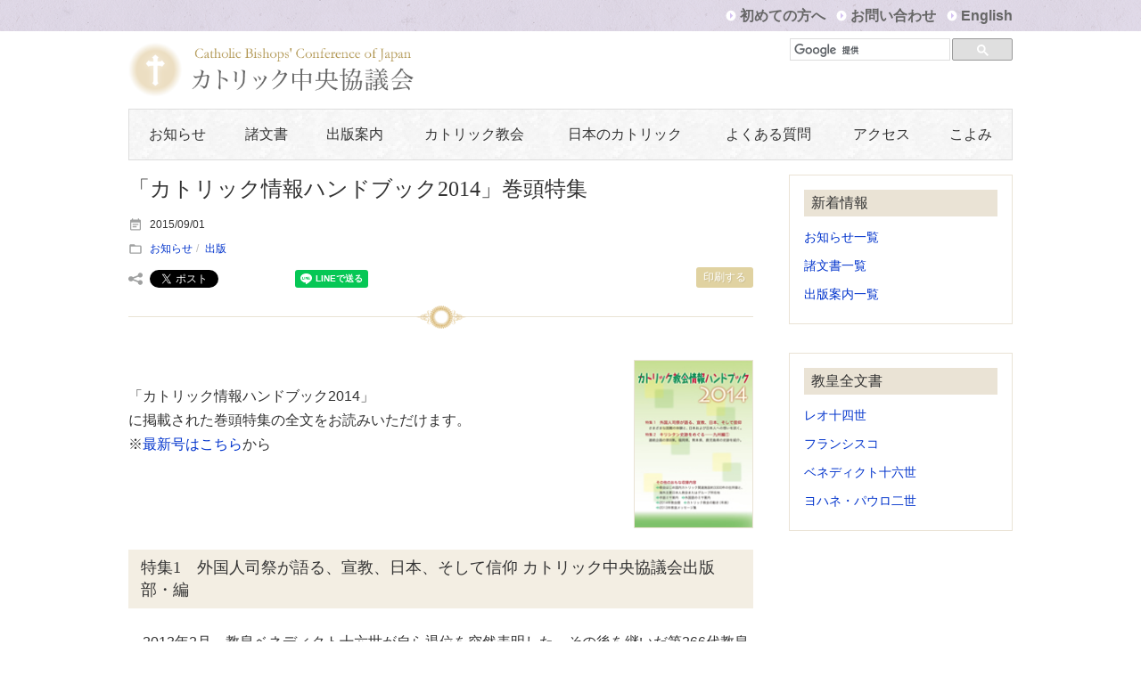

--- FILE ---
content_type: text/html; charset=UTF-8
request_url: https://www.cbcj.catholic.jp/2015/09/01/13347/
body_size: 221603
content:
<!DOCTYPE html>
<html lang="ja"><head>
<meta charset="utf-8">

<meta name="viewport" content="width=device-width, initial-scale=1.0">
<link rel="stylesheet" href="https://www.cbcj.catholic.jp/wp2025/wp-content/themes/catholic/style.css" type="text/css"  media="screen,tx,projection,handheld,braille" />
<link href='https://fonts.googleapis.com/css?family=EB+Garamond' rel='stylesheet' type='text/css'>
<script src="https://ajax.googleapis.com/ajax/libs/jquery/1.12.2/jquery.min.js"></script>
<link rel="shortcut icon" href="https://www.cbcj.catholic.jp/wp2025/wp-content/themes/catholic/images/favicon.ico">
<script>
    $(document).ready(function(){
        $("#nav-mobile").html($("#nav-main").html());
        $("#nav-trigger span").click(function(){
            if ($("nav#nav-mobile>ul").hasClass("expanded")) {
                $("nav#nav-mobile>ul.expanded").removeClass("expanded").slideUp(250);
                $(this).removeClass("open");
            } else {
                $("nav#nav-mobile>ul").addClass("expanded").slideDown(250);
                $(this).addClass("open");
            }
        });
    });
</script>

<title>「カトリック情報ハンドブック2014」巻頭特集 | カトリック中央協議会</title>
<meta name='robots' content='max-image-preview:large' />
	<style>img:is([sizes="auto" i], [sizes^="auto," i]) { contain-intrinsic-size: 3000px 1500px }</style>
	<script type="text/javascript">
/* <![CDATA[ */
window._wpemojiSettings = {"baseUrl":"https:\/\/s.w.org\/images\/core\/emoji\/16.0.1\/72x72\/","ext":".png","svgUrl":"https:\/\/s.w.org\/images\/core\/emoji\/16.0.1\/svg\/","svgExt":".svg","source":{"concatemoji":"https:\/\/www.cbcj.catholic.jp\/wp2025\/wp-includes\/js\/wp-emoji-release.min.js"}};
/*! This file is auto-generated */
!function(s,n){var o,i,e;function c(e){try{var t={supportTests:e,timestamp:(new Date).valueOf()};sessionStorage.setItem(o,JSON.stringify(t))}catch(e){}}function p(e,t,n){e.clearRect(0,0,e.canvas.width,e.canvas.height),e.fillText(t,0,0);var t=new Uint32Array(e.getImageData(0,0,e.canvas.width,e.canvas.height).data),a=(e.clearRect(0,0,e.canvas.width,e.canvas.height),e.fillText(n,0,0),new Uint32Array(e.getImageData(0,0,e.canvas.width,e.canvas.height).data));return t.every(function(e,t){return e===a[t]})}function u(e,t){e.clearRect(0,0,e.canvas.width,e.canvas.height),e.fillText(t,0,0);for(var n=e.getImageData(16,16,1,1),a=0;a<n.data.length;a++)if(0!==n.data[a])return!1;return!0}function f(e,t,n,a){switch(t){case"flag":return n(e,"\ud83c\udff3\ufe0f\u200d\u26a7\ufe0f","\ud83c\udff3\ufe0f\u200b\u26a7\ufe0f")?!1:!n(e,"\ud83c\udde8\ud83c\uddf6","\ud83c\udde8\u200b\ud83c\uddf6")&&!n(e,"\ud83c\udff4\udb40\udc67\udb40\udc62\udb40\udc65\udb40\udc6e\udb40\udc67\udb40\udc7f","\ud83c\udff4\u200b\udb40\udc67\u200b\udb40\udc62\u200b\udb40\udc65\u200b\udb40\udc6e\u200b\udb40\udc67\u200b\udb40\udc7f");case"emoji":return!a(e,"\ud83e\udedf")}return!1}function g(e,t,n,a){var r="undefined"!=typeof WorkerGlobalScope&&self instanceof WorkerGlobalScope?new OffscreenCanvas(300,150):s.createElement("canvas"),o=r.getContext("2d",{willReadFrequently:!0}),i=(o.textBaseline="top",o.font="600 32px Arial",{});return e.forEach(function(e){i[e]=t(o,e,n,a)}),i}function t(e){var t=s.createElement("script");t.src=e,t.defer=!0,s.head.appendChild(t)}"undefined"!=typeof Promise&&(o="wpEmojiSettingsSupports",i=["flag","emoji"],n.supports={everything:!0,everythingExceptFlag:!0},e=new Promise(function(e){s.addEventListener("DOMContentLoaded",e,{once:!0})}),new Promise(function(t){var n=function(){try{var e=JSON.parse(sessionStorage.getItem(o));if("object"==typeof e&&"number"==typeof e.timestamp&&(new Date).valueOf()<e.timestamp+604800&&"object"==typeof e.supportTests)return e.supportTests}catch(e){}return null}();if(!n){if("undefined"!=typeof Worker&&"undefined"!=typeof OffscreenCanvas&&"undefined"!=typeof URL&&URL.createObjectURL&&"undefined"!=typeof Blob)try{var e="postMessage("+g.toString()+"("+[JSON.stringify(i),f.toString(),p.toString(),u.toString()].join(",")+"));",a=new Blob([e],{type:"text/javascript"}),r=new Worker(URL.createObjectURL(a),{name:"wpTestEmojiSupports"});return void(r.onmessage=function(e){c(n=e.data),r.terminate(),t(n)})}catch(e){}c(n=g(i,f,p,u))}t(n)}).then(function(e){for(var t in e)n.supports[t]=e[t],n.supports.everything=n.supports.everything&&n.supports[t],"flag"!==t&&(n.supports.everythingExceptFlag=n.supports.everythingExceptFlag&&n.supports[t]);n.supports.everythingExceptFlag=n.supports.everythingExceptFlag&&!n.supports.flag,n.DOMReady=!1,n.readyCallback=function(){n.DOMReady=!0}}).then(function(){return e}).then(function(){var e;n.supports.everything||(n.readyCallback(),(e=n.source||{}).concatemoji?t(e.concatemoji):e.wpemoji&&e.twemoji&&(t(e.twemoji),t(e.wpemoji)))}))}((window,document),window._wpemojiSettings);
/* ]]> */
</script>
<style id='wp-emoji-styles-inline-css' type='text/css'>

	img.wp-smiley, img.emoji {
		display: inline !important;
		border: none !important;
		box-shadow: none !important;
		height: 1em !important;
		width: 1em !important;
		margin: 0 0.07em !important;
		vertical-align: -0.1em !important;
		background: none !important;
		padding: 0 !important;
	}
</style>
<link rel='stylesheet' id='wp-block-library-css' href='https://www.cbcj.catholic.jp/wp2025/wp-includes/css/dist/block-library/style.min.css' type='text/css' media='all' />
<style id='classic-theme-styles-inline-css' type='text/css'>
/*! This file is auto-generated */
.wp-block-button__link{color:#fff;background-color:#32373c;border-radius:9999px;box-shadow:none;text-decoration:none;padding:calc(.667em + 2px) calc(1.333em + 2px);font-size:1.125em}.wp-block-file__button{background:#32373c;color:#fff;text-decoration:none}
</style>
<style id='global-styles-inline-css' type='text/css'>
:root{--wp--preset--aspect-ratio--square: 1;--wp--preset--aspect-ratio--4-3: 4/3;--wp--preset--aspect-ratio--3-4: 3/4;--wp--preset--aspect-ratio--3-2: 3/2;--wp--preset--aspect-ratio--2-3: 2/3;--wp--preset--aspect-ratio--16-9: 16/9;--wp--preset--aspect-ratio--9-16: 9/16;--wp--preset--color--black: #000000;--wp--preset--color--cyan-bluish-gray: #abb8c3;--wp--preset--color--white: #ffffff;--wp--preset--color--pale-pink: #f78da7;--wp--preset--color--vivid-red: #cf2e2e;--wp--preset--color--luminous-vivid-orange: #ff6900;--wp--preset--color--luminous-vivid-amber: #fcb900;--wp--preset--color--light-green-cyan: #7bdcb5;--wp--preset--color--vivid-green-cyan: #00d084;--wp--preset--color--pale-cyan-blue: #8ed1fc;--wp--preset--color--vivid-cyan-blue: #0693e3;--wp--preset--color--vivid-purple: #9b51e0;--wp--preset--gradient--vivid-cyan-blue-to-vivid-purple: linear-gradient(135deg,rgba(6,147,227,1) 0%,rgb(155,81,224) 100%);--wp--preset--gradient--light-green-cyan-to-vivid-green-cyan: linear-gradient(135deg,rgb(122,220,180) 0%,rgb(0,208,130) 100%);--wp--preset--gradient--luminous-vivid-amber-to-luminous-vivid-orange: linear-gradient(135deg,rgba(252,185,0,1) 0%,rgba(255,105,0,1) 100%);--wp--preset--gradient--luminous-vivid-orange-to-vivid-red: linear-gradient(135deg,rgba(255,105,0,1) 0%,rgb(207,46,46) 100%);--wp--preset--gradient--very-light-gray-to-cyan-bluish-gray: linear-gradient(135deg,rgb(238,238,238) 0%,rgb(169,184,195) 100%);--wp--preset--gradient--cool-to-warm-spectrum: linear-gradient(135deg,rgb(74,234,220) 0%,rgb(151,120,209) 20%,rgb(207,42,186) 40%,rgb(238,44,130) 60%,rgb(251,105,98) 80%,rgb(254,248,76) 100%);--wp--preset--gradient--blush-light-purple: linear-gradient(135deg,rgb(255,206,236) 0%,rgb(152,150,240) 100%);--wp--preset--gradient--blush-bordeaux: linear-gradient(135deg,rgb(254,205,165) 0%,rgb(254,45,45) 50%,rgb(107,0,62) 100%);--wp--preset--gradient--luminous-dusk: linear-gradient(135deg,rgb(255,203,112) 0%,rgb(199,81,192) 50%,rgb(65,88,208) 100%);--wp--preset--gradient--pale-ocean: linear-gradient(135deg,rgb(255,245,203) 0%,rgb(182,227,212) 50%,rgb(51,167,181) 100%);--wp--preset--gradient--electric-grass: linear-gradient(135deg,rgb(202,248,128) 0%,rgb(113,206,126) 100%);--wp--preset--gradient--midnight: linear-gradient(135deg,rgb(2,3,129) 0%,rgb(40,116,252) 100%);--wp--preset--font-size--small: 13px;--wp--preset--font-size--medium: 20px;--wp--preset--font-size--large: 36px;--wp--preset--font-size--x-large: 42px;--wp--preset--spacing--20: 0.44rem;--wp--preset--spacing--30: 0.67rem;--wp--preset--spacing--40: 1rem;--wp--preset--spacing--50: 1.5rem;--wp--preset--spacing--60: 2.25rem;--wp--preset--spacing--70: 3.38rem;--wp--preset--spacing--80: 5.06rem;--wp--preset--shadow--natural: 6px 6px 9px rgba(0, 0, 0, 0.2);--wp--preset--shadow--deep: 12px 12px 50px rgba(0, 0, 0, 0.4);--wp--preset--shadow--sharp: 6px 6px 0px rgba(0, 0, 0, 0.2);--wp--preset--shadow--outlined: 6px 6px 0px -3px rgba(255, 255, 255, 1), 6px 6px rgba(0, 0, 0, 1);--wp--preset--shadow--crisp: 6px 6px 0px rgba(0, 0, 0, 1);}:where(.is-layout-flex){gap: 0.5em;}:where(.is-layout-grid){gap: 0.5em;}body .is-layout-flex{display: flex;}.is-layout-flex{flex-wrap: wrap;align-items: center;}.is-layout-flex > :is(*, div){margin: 0;}body .is-layout-grid{display: grid;}.is-layout-grid > :is(*, div){margin: 0;}:where(.wp-block-columns.is-layout-flex){gap: 2em;}:where(.wp-block-columns.is-layout-grid){gap: 2em;}:where(.wp-block-post-template.is-layout-flex){gap: 1.25em;}:where(.wp-block-post-template.is-layout-grid){gap: 1.25em;}.has-black-color{color: var(--wp--preset--color--black) !important;}.has-cyan-bluish-gray-color{color: var(--wp--preset--color--cyan-bluish-gray) !important;}.has-white-color{color: var(--wp--preset--color--white) !important;}.has-pale-pink-color{color: var(--wp--preset--color--pale-pink) !important;}.has-vivid-red-color{color: var(--wp--preset--color--vivid-red) !important;}.has-luminous-vivid-orange-color{color: var(--wp--preset--color--luminous-vivid-orange) !important;}.has-luminous-vivid-amber-color{color: var(--wp--preset--color--luminous-vivid-amber) !important;}.has-light-green-cyan-color{color: var(--wp--preset--color--light-green-cyan) !important;}.has-vivid-green-cyan-color{color: var(--wp--preset--color--vivid-green-cyan) !important;}.has-pale-cyan-blue-color{color: var(--wp--preset--color--pale-cyan-blue) !important;}.has-vivid-cyan-blue-color{color: var(--wp--preset--color--vivid-cyan-blue) !important;}.has-vivid-purple-color{color: var(--wp--preset--color--vivid-purple) !important;}.has-black-background-color{background-color: var(--wp--preset--color--black) !important;}.has-cyan-bluish-gray-background-color{background-color: var(--wp--preset--color--cyan-bluish-gray) !important;}.has-white-background-color{background-color: var(--wp--preset--color--white) !important;}.has-pale-pink-background-color{background-color: var(--wp--preset--color--pale-pink) !important;}.has-vivid-red-background-color{background-color: var(--wp--preset--color--vivid-red) !important;}.has-luminous-vivid-orange-background-color{background-color: var(--wp--preset--color--luminous-vivid-orange) !important;}.has-luminous-vivid-amber-background-color{background-color: var(--wp--preset--color--luminous-vivid-amber) !important;}.has-light-green-cyan-background-color{background-color: var(--wp--preset--color--light-green-cyan) !important;}.has-vivid-green-cyan-background-color{background-color: var(--wp--preset--color--vivid-green-cyan) !important;}.has-pale-cyan-blue-background-color{background-color: var(--wp--preset--color--pale-cyan-blue) !important;}.has-vivid-cyan-blue-background-color{background-color: var(--wp--preset--color--vivid-cyan-blue) !important;}.has-vivid-purple-background-color{background-color: var(--wp--preset--color--vivid-purple) !important;}.has-black-border-color{border-color: var(--wp--preset--color--black) !important;}.has-cyan-bluish-gray-border-color{border-color: var(--wp--preset--color--cyan-bluish-gray) !important;}.has-white-border-color{border-color: var(--wp--preset--color--white) !important;}.has-pale-pink-border-color{border-color: var(--wp--preset--color--pale-pink) !important;}.has-vivid-red-border-color{border-color: var(--wp--preset--color--vivid-red) !important;}.has-luminous-vivid-orange-border-color{border-color: var(--wp--preset--color--luminous-vivid-orange) !important;}.has-luminous-vivid-amber-border-color{border-color: var(--wp--preset--color--luminous-vivid-amber) !important;}.has-light-green-cyan-border-color{border-color: var(--wp--preset--color--light-green-cyan) !important;}.has-vivid-green-cyan-border-color{border-color: var(--wp--preset--color--vivid-green-cyan) !important;}.has-pale-cyan-blue-border-color{border-color: var(--wp--preset--color--pale-cyan-blue) !important;}.has-vivid-cyan-blue-border-color{border-color: var(--wp--preset--color--vivid-cyan-blue) !important;}.has-vivid-purple-border-color{border-color: var(--wp--preset--color--vivid-purple) !important;}.has-vivid-cyan-blue-to-vivid-purple-gradient-background{background: var(--wp--preset--gradient--vivid-cyan-blue-to-vivid-purple) !important;}.has-light-green-cyan-to-vivid-green-cyan-gradient-background{background: var(--wp--preset--gradient--light-green-cyan-to-vivid-green-cyan) !important;}.has-luminous-vivid-amber-to-luminous-vivid-orange-gradient-background{background: var(--wp--preset--gradient--luminous-vivid-amber-to-luminous-vivid-orange) !important;}.has-luminous-vivid-orange-to-vivid-red-gradient-background{background: var(--wp--preset--gradient--luminous-vivid-orange-to-vivid-red) !important;}.has-very-light-gray-to-cyan-bluish-gray-gradient-background{background: var(--wp--preset--gradient--very-light-gray-to-cyan-bluish-gray) !important;}.has-cool-to-warm-spectrum-gradient-background{background: var(--wp--preset--gradient--cool-to-warm-spectrum) !important;}.has-blush-light-purple-gradient-background{background: var(--wp--preset--gradient--blush-light-purple) !important;}.has-blush-bordeaux-gradient-background{background: var(--wp--preset--gradient--blush-bordeaux) !important;}.has-luminous-dusk-gradient-background{background: var(--wp--preset--gradient--luminous-dusk) !important;}.has-pale-ocean-gradient-background{background: var(--wp--preset--gradient--pale-ocean) !important;}.has-electric-grass-gradient-background{background: var(--wp--preset--gradient--electric-grass) !important;}.has-midnight-gradient-background{background: var(--wp--preset--gradient--midnight) !important;}.has-small-font-size{font-size: var(--wp--preset--font-size--small) !important;}.has-medium-font-size{font-size: var(--wp--preset--font-size--medium) !important;}.has-large-font-size{font-size: var(--wp--preset--font-size--large) !important;}.has-x-large-font-size{font-size: var(--wp--preset--font-size--x-large) !important;}
:where(.wp-block-post-template.is-layout-flex){gap: 1.25em;}:where(.wp-block-post-template.is-layout-grid){gap: 1.25em;}
:where(.wp-block-columns.is-layout-flex){gap: 2em;}:where(.wp-block-columns.is-layout-grid){gap: 2em;}
:root :where(.wp-block-pullquote){font-size: 1.5em;line-height: 1.6;}
</style>
<link rel='stylesheet' id='contact-form-7-css' href='https://www.cbcj.catholic.jp/wp2025/wp-content/plugins/contact-form-7/includes/css/styles.css' type='text/css' media='all' />
<link rel='stylesheet' id='rss-antenna-style-css' href='https://www.cbcj.catholic.jp/wp2025/wp-content/plugins/rss-antenna/rss-antenna.css' type='text/css' media='all' />
<link rel='stylesheet' id='dflip-style-css' href='https://www.cbcj.catholic.jp/wp2025/wp-content/plugins/3d-flipbook-dflip-lite/assets/css/dflip.min.css' type='text/css' media='all' />
<link rel='stylesheet' id='wp-pagenavi-css' href='https://www.cbcj.catholic.jp/wp2025/wp-content/plugins/wp-pagenavi/pagenavi-css.css' type='text/css' media='all' />
<link rel='stylesheet' id='tablepress-default-css' href='https://www.cbcj.catholic.jp/wp2025/wp-content/tablepress-combined.min.css' type='text/css' media='all' />
<script type="text/javascript" src="https://www.cbcj.catholic.jp/wp2025/wp-includes/js/jquery/jquery.min.js" id="jquery-core-js"></script>
<script type="text/javascript" src="https://www.cbcj.catholic.jp/wp2025/wp-includes/js/jquery/jquery-migrate.min.js" id="jquery-migrate-js"></script>
<script type="text/javascript" src="https://www.cbcj.catholic.jp/wp2025/wp-content/plugins/flowpaper-lite-pdf-flipbook/assets/lity/lity.min.js" id="lity-js-js"></script>
<link rel="canonical" href="https://www.cbcj.catholic.jp/2015/09/01/13347/" />
<link rel='shortlink' href='https://www.cbcj.catholic.jp/?p=13347' />
<script type="text/javascript">
	window._se_plugin_version = '8.1.9';
</script>
		<style type="text/css" id="wp-custom-css">
			.grecaptcha-badge { visibility: hidden; }

.bar li {
	font-size:1.0rem;
	font-weight:bold;
}

.bar a {
	color:#666;
}

#gsc input{
	margin-top:0px;
} 
.yoko dt	{
	float: left;
	font-weight:bold;
}
.yoko dd	{
	padding-left: 7em;
}
.flex-control-paging li a {
    background: rgba(0,0,0,.1);
}
.hero {
    border: #eae3d5 solid 0px;
}
.hero span {
    border: #f5eacd solid 0px;
}
.flex-control-paging li a.flex-active {
    background: rgba(0,0,0,.4)!important;
}
.flex-control-paging li a {
    background: rgba(0,0,0,.1)!important;
}

ul {
		padding-inline-start: 0px;
}
/*括弧付きのol表示　css closing_bracket*/

ol.bracket,
ol.closing_bracket {
  list-style-type: none;
}
ol.bracket > li,
ol.closing_bracket > li {
  counter-increment: cnt;
	text-indent: -1.2em;
}
ol.bracket > li:before {
  content: "("counter(cnt) ") ";
}
ol.closing_bracket > li:before {
  content: counter(cnt) ") ";
}

.entry .indent-5 {
	text-indent:1em;
}
.journey { background-color: #1e3a48; color: #fff; }

iframe.youtube-16-9 {
width: 100%;
height: auto;
aspect-ratio: 16 / 9;
max-width: 700px;
display: block;
margin: auto;
}


.link-banner2 {
    background: none);
		padding:0;
}
.side-contents {
		font-size: 85%;
		line-height: 1;
}


.cbck-map-wrap {
  position: relative;
  width: 100%;
  max-width: 700px;
  margin: 0 auto;
}

.cbck-map-img {
  width: 100%;
  height: auto;
  display: block;
  border-radius: 6px;
}

.cbck-spot {
  position: absolute;
  width: 2rem;
  height: 2rem;
  transform: translate(-50%, -50%);
  cursor: pointer;
}

.cbck-spot::after {
  content: attr(data-name);
  position: absolute;
  top: -1.8rem;
  left: 50%;
  transform: translate(-50%, -30%) scale(0.8);
  background: rgba(255, 255, 255, 0.96);
  color: #222;
  padding: 0.35rem 0.7rem;
  border-radius: 8px;
  box-shadow: 0 4px 10px rgba(0, 0, 0, 0.15);
  font-size: 0.9rem;
  font-weight: 600;
  white-space: nowrap;
  opacity: 0;
  transition: all 0.25s ease-out;
  pointer-events: none;
}

/* ホバー時 */
.cbck-spot:hover::after {
  opacity: 1;
  transform: translate(-50%, -60%) scale(1.15);
}

/* 目印を表示したい場合はコメントを外す */
/*
.cbck-spot::before {
  content: "";
  position: absolute;
  left: 50%;
  top: 50%;
  transform: translate(-50%, -50%);
  width: 0.6rem;
  height: 0.6rem;
  background: rgba(0, 123, 255, 0.85);
  border-radius: 50%;
}
*/

		</style>
		
<!-- ここからOGP -->
<meta property="fb:app_id" content="245472895900995" />
<meta property="og:type" content="blog">
<meta property="og:description" content="「カトリック情報ハンドブック2014」 に掲載された巻頭特集の全文をお読みいただけます。 ※最新号はこちらから 特集1　外国人司祭が語る、宣教、日本、そして信仰 カトリック中央協議会出版部・編 　20">
<meta property="og:title" content="「カトリック情報ハンドブック2014」巻頭特集">
<meta property="og:url" content="https://www.cbcj.catholic.jp/2015/09/01/13347/">
<meta property="og:site_name" content="カトリック中央協議会">
<meta property="og:image" content="https://www.cbcj.catholic.jp/wp-content/uploads/2016/10/hand2014.jpg">
<!-- ここまでOGP -->
</head>
<body>
<div id="fb-root"></div>
<script>(function(d, s, id) {
  var js, fjs = d.getElementsByTagName(s)[0];
  if (d.getElementById(id)) return;
  js = d.createElement(s); js.id = id;
  js.src = 'https://connect.facebook.net/ja_JP/sdk.js#xfbml=1&version=v2.11&appId=245472895900995';
  fjs.parentNode.insertBefore(js, fjs);
}(document, 'script', 'facebook-jssdk'));</script>

<script>
  (function(i,s,o,g,r,a,m){i['GoogleAnalyticsObject']=r;i[r]=i[r]||function(){
  (i[r].q=i[r].q||[]).push(arguments)},i[r].l=1*new Date();a=s.createElement(o),
  m=s.getElementsByTagName(o)[0];a.async=1;a.src=g;m.parentNode.insertBefore(a,m)
  })(window,document,'script','https://www.google-analytics.com/analytics.js','ga');

  ga('create', 'UA-1497414-1', 'auto');
  ga('send', 'pageview');

</script>

	
<header id="header">

<div class="bar">
<ul class="inner">
<li><a href="/guide/">初めての方へ</a></li>
<li><a href="/inquiry/">お問い合わせ</a></li>
<li><a href="/english/">English</a></li>
</ul></div>
<div class="title inner">
<div class="logo"><a href="/"><img src="https://www.cbcj.catholic.jp/wp2025/wp-content/themes/catholic/images/logo.png" alt="カトリック中央協議会"></a></div>

<!--<div class="form-season">
<form role="search" method="get" id="searchform" action="/" >
<div>
<input type="text"  class="search_text" value="" name="s" placeholder="search"><button type="submit" id="searchsubmit"><img src="https://www.cbcj.catholic.jp/wp2025/wp-content/themes/catholic/images/search.svg" alt="Search"></button>
        </div>
        </form>
</div>-->



<div class="form-season">
<script>
  (function() {
    var cx = '006103554586131597079:pawrupidcgc';
    var gcse = document.createElement('script');
    gcse.type = 'text/javascript';
    gcse.async = true;
    gcse.src = 'https://cse.google.com/cse.js?cx=' + cx;
    var s = document.getElementsByTagName('script')[0];
    s.parentNode.insertBefore(gcse, s);
  })();
</script>
<div id="gsc">
<gcse:searchbox-only></gcse:searchbox-only>
</div>
</div>



</div>     
  <div class="inner">
 <div id="nav-trigger">
            <span>Menu</span>
        </div>

    <nav id="nav-main" class="menu-%e3%82%b0%e3%83%ad%e3%83%bc%e3%83%90%e3%83%ab%e3%83%8a%e3%83%93-container"><ul><li id="menu-item-872" class="menu-item menu-item-type-taxonomy menu-item-object-category current-post-ancestor current-menu-parent current-post-parent menu-item-has-children menu-item-872"><a href="https://www.cbcj.catholic.jp/category/information/">お知らせ</a>
<ul class="child">
	<li id="menu-item-878" class="menu-item menu-item-type-taxonomy menu-item-object-category menu-item-878"><a href="https://www.cbcj.catholic.jp/category/information/committee/">日本司教団関連</a></li>
	<li id="menu-item-881" class="menu-item menu-item-type-taxonomy menu-item-object-category menu-item-881"><a href="https://www.cbcj.catholic.jp/category/information/pope/">教皇関連</a></li>
	<li id="menu-item-11345" class="menu-item menu-item-type-taxonomy menu-item-object-category menu-item-11345"><a href="https://www.cbcj.catholic.jp/category/information/vatican/">教皇庁関連</a></li>
	<li id="menu-item-14363" class="menu-item menu-item-type-taxonomy menu-item-object-category menu-item-14363"><a href="https://www.cbcj.catholic.jp/category/information/other_bp_news/">諸外国司教協議会関連</a></li>
	<li id="menu-item-884" class="menu-item menu-item-type-taxonomy menu-item-object-category menu-item-884"><a href="https://www.cbcj.catholic.jp/category/information/holyyear/">聖年・特別年</a></li>
	<li id="menu-item-883" class="menu-item menu-item-type-taxonomy menu-item-object-category menu-item-883"><a href="https://www.cbcj.catholic.jp/category/information/saintbeato/">聖人・福者</a></li>
	<li id="menu-item-882" class="menu-item menu-item-type-taxonomy menu-item-object-category menu-item-882"><a href="https://www.cbcj.catholic.jp/category/information/socialissues/">社会問題</a></li>
	<li id="menu-item-876" class="menu-item menu-item-type-taxonomy menu-item-object-category menu-item-876"><a href="https://www.cbcj.catholic.jp/category/information/cbcj/">中央協議会事務局より</a></li>
	<li id="menu-item-28778" class="menu-item menu-item-type-taxonomy menu-item-object-category menu-item-28778"><a href="https://www.cbcj.catholic.jp/category/information/restoration_support/">復興支援室</a></li>
	<li id="menu-item-877" class="menu-item menu-item-type-taxonomy menu-item-object-category current-post-ancestor current-menu-parent current-post-parent menu-item-877"><a href="https://www.cbcj.catholic.jp/category/information/publish/">出版</a></li>
	<li id="menu-item-11448" class="menu-item menu-item-type-taxonomy menu-item-object-category menu-item-11448"><a href="https://www.cbcj.catholic.jp/category/information/newsletter/">会報</a></li>
</ul>
</li>
<li id="menu-item-873" class="menu-item menu-item-type-taxonomy menu-item-object-category menu-item-has-children menu-item-873"><a href="https://www.cbcj.catholic.jp/category/document/">諸文書</a>
<ul class="child">
	<li id="menu-item-12912" class="menu-item menu-item-type-taxonomy menu-item-object-category menu-item-12912"><a href="https://www.cbcj.catholic.jp/category/document/council/">公会議文書</a></li>
	<li id="menu-item-879" class="menu-item menu-item-type-taxonomy menu-item-object-category menu-item-879"><a href="https://www.cbcj.catholic.jp/category/document/docpope/">教皇文書</a></li>
	<li id="menu-item-880" class="menu-item menu-item-type-taxonomy menu-item-object-category menu-item-880"><a href="https://www.cbcj.catholic.jp/category/document/docroma/">教皇庁文書</a></li>
	<li id="menu-item-24778" class="menu-item menu-item-type-taxonomy menu-item-object-category menu-item-24778"><a href="https://www.cbcj.catholic.jp/category/document/synod/">シノドス事務局</a></li>
	<li id="menu-item-885" class="menu-item menu-item-type-taxonomy menu-item-object-category menu-item-885"><a href="https://www.cbcj.catholic.jp/category/document/docbsps/">日本司教団関連文書</a></li>
	<li id="menu-item-4331" class="menu-item menu-item-type-taxonomy menu-item-object-category menu-item-4331"><a href="https://www.cbcj.catholic.jp/category/document/other_bp_conf/">諸外国司教協議会文書</a></li>
	<li id="menu-item-24253" class="menu-item menu-item-type-taxonomy menu-item-object-category menu-item-24253"><a href="https://www.cbcj.catholic.jp/category/document/canon/">教会法関連</a></li>
</ul>
</li>
<li id="menu-item-955" class="menu-item menu-item-type-custom menu-item-object-custom menu-item-has-children menu-item-955"><a href="/publish/">出版案内</a>
<ul class="child">
	<li id="menu-item-887" class="menu-item menu-item-type-taxonomy menu-item-object-publish-cat menu-item-887"><a href="https://www.cbcj.catholic.jp/publish-cat/pubvatican/">第二バチカン公会議</a></li>
	<li id="menu-item-886" class="menu-item menu-item-type-taxonomy menu-item-object-publish-cat menu-item-886"><a href="https://www.cbcj.catholic.jp/publish-cat/pubcate/">カテキズム（教理）</a></li>
	<li id="menu-item-895" class="menu-item menu-item-type-taxonomy menu-item-object-publish-cat menu-item-895"><a href="https://www.cbcj.catholic.jp/publish-cat/pubpope/">教皇文書</a></li>
	<li id="menu-item-890" class="menu-item menu-item-type-taxonomy menu-item-object-publish-cat menu-item-890"><a href="https://www.cbcj.catholic.jp/publish-cat/pubroma/">教皇庁文書・教会法</a></li>
	<li id="menu-item-892" class="menu-item menu-item-type-taxonomy menu-item-object-publish-cat menu-item-892"><a href="https://www.cbcj.catholic.jp/publish-cat/pubbsps/">日本司教団関連文書</a></li>
	<li id="menu-item-894" class="menu-item menu-item-type-taxonomy menu-item-object-publish-cat menu-item-894"><a href="https://www.cbcj.catholic.jp/publish-cat/pubsac/">秘跡と典礼</a></li>
	<li id="menu-item-893" class="menu-item menu-item-type-taxonomy menu-item-object-publish-cat menu-item-893"><a href="https://www.cbcj.catholic.jp/publish-cat/pubpray/">祈りの本</a></li>
	<li id="menu-item-888" class="menu-item menu-item-type-taxonomy menu-item-object-publish-cat menu-item-888"><a href="https://www.cbcj.catholic.jp/publish-cat/pubother/">その他の出版物</a></li>
	<li id="menu-item-889" class="menu-item menu-item-type-taxonomy menu-item-object-publish-cat menu-item-889"><a href="https://www.cbcj.catholic.jp/publish-cat/pubpeter/">ペトロ文庫</a></li>
	<li id="menu-item-3884" class="menu-item menu-item-type-custom menu-item-object-custom menu-item-3884"><a href="/publish-cat/pubannual/">年次刊行物</a></li>
	<li id="menu-item-13256" class="menu-item menu-item-type-custom menu-item-object-custom menu-item-13256"><a href="/publish-cat/pubperiodic/">雑誌</a></li>
</ul>
</li>
<li id="menu-item-921" class="menu-item menu-item-type-post_type menu-item-object-page menu-item-has-children menu-item-921"><a href="https://www.cbcj.catholic.jp/catholic/">カトリック教会</a>
<ul class="child">
	<li id="menu-item-926" class="menu-item menu-item-type-post_type menu-item-object-page current-post-parent menu-item-926"><a href="https://www.cbcj.catholic.jp/catholic/dogma/">教義と組織</a></li>
	<li id="menu-item-927" class="menu-item menu-item-type-post_type menu-item-object-page menu-item-927"><a href="https://www.cbcj.catholic.jp/catholic/tenrei/">典礼（儀式）・行事</a></li>
	<li id="menu-item-928" class="menu-item menu-item-type-post_type menu-item-object-page menu-item-928"><a href="https://www.cbcj.catholic.jp/catholic/history/">カトリック教会の歴史</a></li>
	<li id="menu-item-929" class="menu-item menu-item-type-post_type menu-item-object-page menu-item-929"><a href="https://www.cbcj.catholic.jp/catholic/vatican/">バチカンの組織</a></li>
	<li id="menu-item-930" class="menu-item menu-item-type-post_type menu-item-object-page menu-item-930"><a href="https://www.cbcj.catholic.jp/catholic/pope/">教皇</a></li>
	<li id="menu-item-931" class="menu-item menu-item-type-post_type menu-item-object-page menu-item-931"><a href="https://www.cbcj.catholic.jp/catholic/holyyear/">聖年・特別年</a></li>
	<li id="menu-item-932" class="menu-item menu-item-type-post_type menu-item-object-page menu-item-932"><a href="https://www.cbcj.catholic.jp/catholic/saintbeato/">聖人・福者</a></li>
	<li id="menu-item-13216" class="menu-item menu-item-type-post_type menu-item-object-page menu-item-13216"><a href="https://www.cbcj.catholic.jp/catholic/link/">リンク集（海外）</a></li>
</ul>
</li>
<li id="menu-item-922" class="menu-item menu-item-type-post_type menu-item-object-page menu-item-has-children menu-item-922"><a href="https://www.cbcj.catholic.jp/japan/">日本のカトリック</a>
<ul class="child">
	<li id="menu-item-13521" class="menu-item menu-item-type-custom menu-item-object-custom menu-item-13521"><a href="https://www.cbcj.catholic.jp/japan/rome/">ローマ教皇庁大使館</a></li>
	<li id="menu-item-933" class="menu-item menu-item-type-post_type menu-item-object-page menu-item-933"><a href="https://www.cbcj.catholic.jp/japan/diocese/">日本の教区</a></li>
	<li id="menu-item-934" class="menu-item menu-item-type-post_type menu-item-object-page menu-item-934"><a href="https://www.cbcj.catholic.jp/japan/history/">日本の教会の歴史</a></li>
	<li id="menu-item-938" class="menu-item menu-item-type-post_type menu-item-object-page menu-item-938"><a href="https://www.cbcj.catholic.jp/japan/comt/">カトリック司教協議会</a></li>
	<li id="menu-item-937" class="menu-item menu-item-type-post_type menu-item-object-page menu-item-937"><a href="https://www.cbcj.catholic.jp/japan/gsec/">カトリック中央協議会</a></li>
	<li id="menu-item-25707" class="menu-item menu-item-type-post_type menu-item-object-page menu-item-25707"><a href="https://www.cbcj.catholic.jp/japan/restoration_support/">復興支援室</a></li>
	<li id="menu-item-935" class="menu-item menu-item-type-post_type menu-item-object-page menu-item-935"><a href="https://www.cbcj.catholic.jp/japan/statistics/">カトリック教会現勢</a></li>
	<li id="menu-item-936" class="menu-item menu-item-type-post_type menu-item-object-page menu-item-936"><a href="https://www.cbcj.catholic.jp/japan/statements/">社会問題に関する特集</a></li>
	<li id="menu-item-939" class="menu-item menu-item-type-post_type menu-item-object-page menu-item-939"><a href="https://www.cbcj.catholic.jp/japan/map/">カトリック教会マップ</a></li>
	<li id="menu-item-940" class="menu-item menu-item-type-post_type menu-item-object-page menu-item-940"><a href="https://www.cbcj.catholic.jp/japan/link/">リンク集（国内）</a></li>
</ul>
</li>
<li id="menu-item-923" class="menu-item menu-item-type-post_type menu-item-object-page menu-item-923"><a href="https://www.cbcj.catholic.jp/faq/">よくある質問</a></li>
<li id="menu-item-925" class="menu-item menu-item-type-post_type menu-item-object-page menu-item-925"><a href="https://www.cbcj.catholic.jp/access/">アクセス</a></li>
<li id="menu-item-924" class="menu-item menu-item-type-post_type menu-item-object-page menu-item-has-children menu-item-924"><a href="https://www.cbcj.catholic.jp/calendar/">こよみ</a>
<ul class="child">
	<li id="menu-item-941" class="menu-item menu-item-type-post_type menu-item-object-page menu-item-941"><a href="https://www.cbcj.catholic.jp/calendar/kiganbi/">日本の教会における祈願日等の解説</a></li>
	<li id="menu-item-942" class="menu-item menu-item-type-post_type menu-item-object-page menu-item-942"><a href="https://www.cbcj.catholic.jp/calendar/ikoh/">教皇と日本の教会の意向</a></li>
	<li id="menu-item-943" class="menu-item menu-item-type-post_type menu-item-object-page menu-item-943"><a href="https://www.cbcj.catholic.jp/calendar/tenrei/">典礼暦／移動主日・祝祭日表</a></li>
	<li id="menu-item-18866" class="menu-item menu-item-type-post_type menu-item-object-page menu-item-18866"><a href="https://www.cbcj.catholic.jp/calendar/junkyo/">殉教祭・殉教者顕彰行事・ミサなどの予定表</a></li>
</ul>
</li>
</ul></nav>
        <nav id="nav-mobile"></nav>
</div>


</header>


<div class="inner" id="entry-cover">
<div id="entry-wrap">


<!-- main-contents-->
<article class="entry-inn">
<header class="entry-header">
<h1>「カトリック情報ハンドブック2014」巻頭特集</h1>
<div class="data">
<a href="javascript:void(0)" onclick="window.print();return false;" class="print">印刷する</a>
<div>
<time>2015/09/01</time>
<ul class="post-categories">
	<li><a href="https://www.cbcj.catholic.jp/category/information/" rel="category tag">お知らせ</a></li>
	<li><a href="https://www.cbcj.catholic.jp/category/information/publish/" rel="category tag">出版</a></li></ul></div>
<div class="share">
<div class="fb-like" data-href="https://www.cbcj.catholic.jp/2015/09/01/13347/" data-width="82" data-layout="button" data-action="like" data-size="small" data-show-faces="false" data-share="true" style="padding: 0;"></div>
<a href="https://twitter.com/share?ref_src=twsrc%5Etfw" class="twitter-share-button" data-show-count="false">Tweet</a><script async src="https://platform.twitter.com/widgets.js" charset="utf-8"></script>
<a href="http://b.hatena.ne.jp/entry/" class="hatena-bookmark-button" data-hatena-bookmark-layout="basic-label" data-hatena-bookmark-lang="ja" title="このエントリーをはてなブックマークに追加"><img src="https://b.st-hatena.com/images/entry-button/button-only@2x.png" alt="このエントリーをはてなブックマークに追加" width="20" height="20" style="border: none;" /></a><script type="text/javascript" src="https://b.st-hatena.com/js/bookmark_button.js" charset="utf-8" async="async"></script>
<div class="line-it-button" style="display: none;" data-lang="ja" data-type="share-a" data-url="https://www.cbcj.catholic.jp/2015/09/01/13347/"></div>
 <script src="https://d.line-scdn.net/r/web/social-plugin/js/thirdparty/loader.min.js" async="async" defer="defer" ></script>
</div>
</div>
</header>

<div class="entry">
<div class="preamble">
<p>「カトリック情報ハンドブック2014」 に掲載された巻頭特集の全文をお読みいただけます。 ※最新号はこちらから 特集1　外国人司祭が語る、宣教、日本、そして信仰 カトリック中央協議会出版部・編 　2013年2月、教皇ベネ [&hellip;]</p>
</div>

<p><img decoding="async" src="https://www.cbcj.catholic.jp/wp-content/uploads/2016/10/hand2014.jpg" alt="" width="134" height="190" class="alignright size-full wp-image-3789" /><br />
「カトリック情報ハンドブック2014」<br />
に掲載された巻頭特集の全文をお読みいただけます。<br />
※<a href="/publish-cat/pubannual/">最新号はこちら</a>から</p>
<section>
<h2>特集1　外国人司祭が語る、宣教、日本、そして信仰 カトリック中央協議会出版部・編</h2>
<p>　2013年2月、教皇ベネディクト十六世が自ら退位を突然表明した。その後を継いだ第266代教皇フランシスコは、教皇として南米出身であることもイエズス会士であることも史上初、修道会会員としては2世紀ぶり、欧州以外の国からは1300年ぶりの選出という異例ずくめで耳目を引いた。が、日本人にとってとりわけ注目されたのは、「若い頃、日本に宣教師として渡りたかった」という本人の述懐であろう。振り返るに、日本にキリスト教がもたらされたのは、現代ほど渡航技術にも機会にも恵まれていなかった時代、苦難を物ともしない情熱を胸に、使命感に駆られ海を渡った宣教師たちの存在あってのことであった。<br />
　この特集では、我が国に活動拠点を置く外国人宣教師に着目し、どのような志を抱いて故国を離れ船出したのか、また、宣教活動を通して感じた日本の姿など、その体験を伺った。今回は新教皇にちなみ、イエズス会から4名、フランシスコ会から3名の司祭に協力をいただいた。記して感謝を表したい。なお、各人の年齢は取材当時（13年7月）のものである。<br />
　外国人の視点から浮かび上がる日本や、宣教への熱意を語ることばを通じ、本企画が信仰を見つめ直す機会の一助となれば幸いである。 </p>
<p><strong>イエズス会S.J.</strong><br />
イグナチオ・デ・ロヨラ（1491～1556）によって創立された男子修道会。学校を開設し学問研究に貢献するなど、多くの宣教師が世界中で活躍した。1549年に日本キリスト教史の幕開けをもたらしたフランシスコ・ザビエル（1506～1552）は、その代表的存在である。会員の霊的成長と人々への救いの促進に重点を置く。</p>
<p><strong>フランシスコ会（小さき兄弟会）O.F.M.</strong><br />
アッシジのフランシスコ（1182～1226）創立の修道会（托鉢修道会）。キリストに従い福音宣教を目指す使徒的生活の共同体で、清貧・説教・回心が特徴。フランシスコの生き方を規範に、貧者や病人の世話を熱心に行う。 </p>
<section>
<h3>ジョン・クラークスン師 CLARKSON,John F, S.J.（90歳） </h3>
<p>　1922年、アメリカ・セントルイスに生まれたクラークスン師。司祭になりたいと思い始めたのは、子どもの頃に遊んだいとことのミサごっこがきっかけがあったが、家庭内につねにあったイエズス会の宣教、とくにインドや中国に注目する雰囲気の中で育ったことも大きいという。「幼少期に父が38歳で病死したので、姉と自分は母に育てられました。高校教師だった母はイエズス会の教育の高さを尊敬していたし、母方の大叔父には、19世紀末のゴールドラッシュでカナダへと渡った移民のためにイエズス会士として宣教に赴き、病気や貧困にあえぐ人々のために病院を作った経歴がありました。さらに、プロテスタント牧師として中国に渡った母の友人からは、体験を綴った手紙がしばしば届いたりしました。そうした影響もあって、高校卒業後の生き方としてイエズス会員を望むようになりました」。ただ、その年は入会に至らなかった。同居していた叔母と祖母の死や姉の結婚などがあり、急に母親を一人にはできないと思ったからである。しかし2年間の大学生活を経た19歳の8月、望みを果たす。<br />
　海外宣教が夢となった背景には、イグナチオ・デ・ロヨラの『霊操』がかかわる。高校1年の時、「キリストの国」についての黙想（第二週）を学んだ。ロヨラが「イエス自身は人々に、自分自身を神に与え、全世界で神の大きな希望を実現するため働くようにと呼び掛けた。そのためにイエズス会の召し出しはある」と説いたと聞き、己を犠牲にして全世界へ行くという姿勢を自分自身も心掛け、外国に行きキリストの教えを伝えたい、と考えるようになった。入会によってその想いには一歩近づいたが、しかし当初から日本行きを考えていたわけではなかった。上長は本人の事を考えて一番良い場所へ送るだろうから、それにゆだねればよい、と思っていたのである。<br />
　哲学科在籍中に、一人のドイツ人司祭が修道院を訪れた。彼は日本に派遣された宣教師で、そこで働くイエズス会士の責任者でもあった。「原爆を投下された広島に、宣教のため大きく立派な教会を建てたい。その経費を今、アメリカで集めている」と語ったフーゴ・ラサール神父（1898～1990）は、自身も被爆しながら広島の犠牲者慰霊と平和のために尽力し、後に帰化して愛宮真備と名乗った人物であった。太平洋戦争中、日本はアメリカの敵だった。しかし戦後、アメリカの教会は敗戦で夢を見失っていた日本人が希望を取り戻すために何かしたいとラサール神父に申し入れていたのである。この印象的な話を聞いて、一年上の親しい友人は「すぐにでも日本に行きたい」と総長に申し出て、哲学科終了後に渡日する。それは、感銘を受けつつもすぐには動かずにいたクラークスン師とは対照的な行動だった。「自分には時期尚早」という思いが躊躇させていた。しかし、望みは抱き続ける。翌年、熟考の末自分が所属する管区の長に「日本に宣教師として行きたい」という手紙をエアメールで送った。すると「返事は船便で来ました。そこには『よい事です、ありがとうございます』とあるも、『すぐに来てください』とは書かれておらず、『今の勉強をよく続けてください』とだけあって、望みは通じなかったと思いました」。しかしその後、日本管区長のアルペ師（1907～1991）から「おめでとうございます！　総長様はあなたを日本へ送ることにしました」と記された手紙が届き、「とても嬉しかった」という。<br />
　戦時中の日本の様子は、開戦当初から毎日流れていたニュースで知っていた。原爆のことも聞いており、「酷いことだ、原爆は必要ではなかった」と思った。そうした中で、自分も日本のためにイエズス会士として宣教で携わっていきたい、との意を固める。<br />
　1949年、27歳で来日。船では、共に渡航したスペイン人神父と日本のことについて「いつもは静かな自分が沢山」話をした。横浜で日本の土を踏み、横須賀市田浦の日本語学校で2年間勉強した。その一方で、夏にはイエズス会に司牧が委任されている広島地区を訪れ、勉強のかたわら教会の手伝いをするという生活を続けた。<br />
最初の夏。当時和風の聖堂だった翠町教会に滞在した折、丁寧な日本語を話す女性と出会った。「神父様はお元気でいらっしゃいますか？」と呼び掛けられるも、分からない。何度も聞き返していると、傍にいたその女性の娘が「母は、『お元気ですか？』と言っています」と説明してくれた。まだ敬語を理解していなかった頃の思い出である。翌年の夏からは、幟町教会に通った。<br />
　1945年8月6日に投下された原子爆弾によって、広島市中心部は廃墟と化した。原爆ドームを見れば、原爆の威力がどれ程のものか、よく分かった。来日間もなくに目の当たりにした広島の街は、小さな仮設の店こそいくつかあるが教会を含む建築物はまだ無く、焼け野原が広がっている状態であった。それでも、定期的に広島に通うたびに新しく建物が建ち、電車も良くなり、だんだんと街らしくなっていった。その中で、ラサール師が建築に尽力した世界平和記念聖堂（幟町教会、1954年献堂）は、広島復興の一つのシンボルであった。駅から出るとまず聖堂が目に飛び込んでくるのが印象的だった。が、徐々に他の建物が増え、目立たなくなってしまった。鐘のメロディーが美しかったことも、よく覚えている。来日したばかりの頃、キリスト教の話を聞く人はかなりいた。しかし、人は集まるが、洗礼に結びついたのがその中でどれ程だったか、よくは覚えていない。<br />
　その後、第三修練の終わりにアルペ師と話した際「神学校に関心がある」と伝えると、ローマでの勉学を勧められた。それを機に3年間渡欧、再び日本に戻ってからは、上石神井のイエズス会神学院で7年間教え、学院長も務めた。しかし、学生運動が日本でも始まると、上智大学もあおりを受ける。神学院への影響は大きくはなかったが、それでも教えにくい雰囲気になった。このことを契機に、東京カトリック神学院の運営をイエズス会から日本の司教団へと引き渡すことにした。その後クラークスン師は東京を離れ、山口教会の主任を経て長崎に移り、黙想の家を担当した。<br />
　90年の人生のうち、日本では約60年を過ごした。振り返ると、一言では言い尽くせないほどの思い出がある。宣教活動において、「日本人はキリスト教を受け入れる良さを知りつつも、自分の生き方として受け入れるのは遅い。ゆっくり見てよく確かめて、それでよろしいでしょう、となると受け入れる」と思わせるような体験がしばしばあった。そこからは、外から何かを受容する時、良し悪しを見極め、選び取るという日本人の姿勢を感じている。アメリカの神学校時代に親しかった上海出身の中国人とは、日本と中国についてよく話したものだった。来日前は、アジア人の見た目はほぼ同じでみな中国人に見えたが、いざ日本へ来てみると、彼から受けた印象との比較で両国の違いがよく分かった。日本人は自分の内心を表に出さないが、よく知ってみると感情は深い、ということも理解するようになった。<br />
　師が現在暮らす長崎は、日本国内でもっとも宣教に成功した土地といえるだろう。「それが何故なのか。調べてみると面白いかもしれない」と考えているという。              （於・長崎二十六聖人修道院） </p>
</section>
<section>
<h3>マヌエル・ディアス師 DIAZ,Manuel, S.J.（82歳） </h3>
<p>　1930年、スペイン・ダラナダで8人兄弟の長子として生まれたディアス師は、熱心な信者だった両親の影響を大いに受けて育った。イエズス会の高校を卒業した直後、修道会への入会が決まっていた。両親はその前晩、同行の司祭でもあり、師が第二の父と慕う校長を招き夕食を共にした。父親は校長を前に語り始めた。「結婚する前からわたしと妻は、『最初の子は男の子、そして神父になるように』と祈っていました」。そして生まれたのがディアス師だったと明かした。この話を初めて聞かされた本人も、食卓を囲んだ皆も、大変感激したという。今も、「自分が司祭になったのは父と母のおかげ」と感謝する。<br />
　日本のことは、中学校で習慣や歴史を学んでいた。殊に印象深かったのは、モイセス・ドメンザイン神父（1900～1970）が語った生活様式の違いであった。ドメインザイン師は日本での宣教活動に尽力し、山口に教会を建てる費用を母国で募っていた。その彼が学校を訪問し、襖や畳などの写真を見せながら語ってくれた話は、子どもながらに興味をそそられる内容で、自国との違いに驚かされた。<br />
　入会したのは第二次世界大戦終戦の年だった。その頃、貧困に苦しむ日本にキリスト教を伝えるため「全世界で日本に行きたい神学生、若い司祭は知らせてください」というローマの総長からの通達があった。そこでローマに手紙を書いたところ、認められた。3年を経た哲学科修了後の1952年、22歳の時に、日本へと渡った。<br />
　船で1か月以上かかる旅だった。同じ管区からは3人、別便も含めればその年はスペインからだけで18人が日本に渡った。殉教者にはイエズス会員が多いと学んだこともあり、日本にあこがれていた。船はまず呉に到着し、汽車で広島へと向かった。それから3人は長束修練院へ連れられ、食事をとった。もちろん和食である。当時修練長だったアルペ師は、からかうつもりで「日本では礼儀が大切、あなたたちから食事を始めなければなりません」と告げた。だが、初めて見る箸の使い方が分からない。想像できず思いつくまま、両手で一本ずつ持ち掬い上げるようにして食べた。当然うまく取れず、その様子を見た皆が大笑いをした。初めて口にする味噌汁や沢庵も苦手で、食事が辛かったことを今でも覚えている。<br />
　当時の広島は、原爆による惨禍で何も無かった。建物の残骸やプレハブとも言えない何かが道の両側に建っていて、さらに歩くと路面電車が焼けたまま放置されていた。「広島では、外国人司祭が教会の復興だけでなくさまざまに人々を助けた」と聞いている。広島滞在中に宿泊した長束修練院も、その場の一つであった。若い頃医学部で学んだ経歴のあるアルペ師は、修練院を被災者に開放した。廊下でも構わず畳を敷き、一枚の上に数人を横たえ、薬の入手もままならない状況で世話をした、という。<br />
　3日間の広島滞在後、田舎から野菜などを運ぶ人たちと共に汽車に揺られて横浜へ向かい、その後田浦の日本語学校で2年間学ぶ。毎日6時間、子ども扱いされながらの授業であった。1954年、再び広島へ赴き修練院でラテン語を教え、その後の4年間は上智大学で神学を学ぶ。同学年には18人おり、そのうち4人は日本人だった。イグナチオ教会で叙階された後、神戸の六甲学院中学高等学校で30年間教壇に立った。英語に加え、放課後には仲間と宗教（当時は倫理）を教えたが、中1から高3までの生徒たちが熱心に誘い合わせて毎日20人ほど集まった。聖書や祈り、秘跡などキリスト教について学んだ希望者に洗礼を授けたが、その数は毎年30人にも上り、その中から司祭も誕生した。その恵みの働きの偉大さを仲間と共に賛美したことも懐かしい。また、毎週日曜日に家庭訪問をすることによって、その家族が受洗することも多かった。さらに夏休みには黙想を指導し、その功績が買われて、後に東京や長崎の「黙想の家」を任せられるようになる。<br />
　戦後、日本には多数の宣教師が派遣され、受洗者は増えた。「苦しむ者は神を求める」と強く実感するのは、自身の原体験に基づいている。子どもの頃、スペインは内戦中で、毎日のように空襲があった。落下してくる爆弾が見え、それが近辺に落ちる音が聞こえ、爆撃でできた穴が沢山ある道を、母と一緒に地に伏せては逃れる苦しみの下にいた。それでも、日曜日になれば教会へ通い、一生懸命に祈ったものであった。司祭や教会は、苦しみの中にいる人々に祈りを教え、世話をしながら導く。ゆえにキリスト教の愛の精神は響く。戦争で皆が苦労をしたが、それでも互いに支えた。信者が誘い合うことは信仰の深まりにとって大切であり、教会を開くことも必要とされる。今では、スペインでも召命はおろか教会に行く人さえ少なくなったが、同様に日本でも熱心さが欠けてきたと感じずにはいられない、と師は述べる。かつてあった熱心さが薄れたのは、何が足りないからなのだろうか？　そう尋ねると、師は、「いや、今はむしろ『余っている』時代です。生活が楽になったことが、求める熱心さを希薄にしたのではないか」と指摘した。<br />
　キリストの身近さは、信仰を与えるためにある。多くの霊的指導では、一人ひとりに対し自分の子どものように祈りで温かく迎えることを心掛けてきた。驚きの連続だった来日当初、日本女性の控え目だが丁寧な微笑みが印象的だった。信仰を伝えるため、微笑みをもって親切に接することが大切、と師は考えている。<br />
（於・長崎黙想の家） </p>
</section>
<section>
<h3>ファン・ホセ・アギラール師 AGUILAR,Juan Jose, S.J.（85歳） </h3>
<p>　メキシコ・グアダラハ出身のアギラール師は、1927年に生まれた。12人兄弟の6番目（3男）である。マリスト会の学校に1年通ったが、父親の考えでイエズス会の学校に転校したのが、会との最初のかかわりであった。産後の肥立ちが悪く亡くなった母親に代わり子どもたちを養育した父は、大変教育熱心で、わが子に対する愛情の深い人だった。父は自身の教育において、将来の道は中学卒業後に自分の意志で決めるべき、と考えていた。<br />
　サッカーに夢中で歌うことも好き、将来は医者になろうと考えていた師が司祭を目指すようになったのは、高校の終わり頃。それまで周囲から多くの誘いがあったが、あくまで自分の意思を大切にしたいと考え、信頼するアドバイザーに相談すると、「そのとおり、神があなたを呼ぶなら、もっとはっきりさせるだろう」と言われた。17歳のときには「修練院の2年間で色々と試みてはどうか」と助言され、イエズス会に入会し医師として奉仕しようと考えた。しかし、その希望を父親に知らせるのは辛かった。「イエズス会は厳しいと知っているのか？」と問い返した父は、入会後、家のことや心配ごと、自分の考えを達筆な手紙にしたためては、毎月のように送ってきた。親として、わが子が家を出て傍から離れることは耐え難く、子供を取られるように感じたのかもしれない、と師は思いを馳せる。<br />
　イエズス会の魅力は、創立者イグナチオ・デ・ロヨラの「全世界に動くことができる修道会を作りたい」という国際的・地球儀的視野にあると感じていたので、自分もイエズス会士として、貧困と発展途上にある国に行きたいと望んでいた。そのため当初、希望の派遣先から日本は外れていた。<br />
　哲学科最終学年の時。アルペ師とラサール師は世界へと呼び掛けた。それは、戦後の日本人の心情を汲み取り、宗教への関心を感じ取ったもので、日本に新しい時期が来たことを訴えていた。「日本全土に運動を起こすため必要なのは宣教師である」という手紙を教皇ピオ12世（1939～1958在位）に送り、派遣を促した。実際、大勢の宣教師――イエズス会だけでも毎年20～30人――が日本へ渡り、多くの若者に洗礼を授けた。敗戦による精神的打撃は日本人のアイデンティティに影響を及ぼし、国にも未来にも自分たちの力だけではなく、超自然的な力が働くことを日本人自身が意識した時期であった。<br />
　そのような中、アギラール師にも本人の意思とは裏腹の、しつこい誘いがあった。アドバイザーに本心をぶつけると彼は、「今わたしに述べたことをローマの総長にラテン語で書いて送りなさい。向こうに任せればよい」と言った。そのとおりにし、日本行きは無くなるだろうと期待した。しかし2、3か月後に聞かされたのは、自分を日本に送るため調査が進んでいるという話であった。予想外の展開に、衝撃を受けた。しかし不思議なことに、その瞬間、渡日への拒絶感は消えてしまった。今では、これも神からの召し出しだったと捉えている。<br />
　1953年に神学生として来日、1960年に東京で叙階した直後渡米し、心理学を学ぶ。再来日したのは、1962年の夏であった。<br />
　荷ほどきも済まないうちに、電話を受けた。声の主は上智大学学長だった。「今すぐ、長崎に行ってください」。この年、西坂で殉教した二十六聖人にちなむ教会や記念館の開館、記念碑の建立が予定されていた。二十六聖人の中にはメキシコ人のフェリペ・デ・ヘススも含まれていることから、母国で日本はよく紹介され、人気も高かった。そのため、これらの建設を多くのメキシコ人が援助し、開館式にも信徒が600人ほど訪れることになっていた。しかし、当時の長崎はまだ復興途上にあり、大多数の外国人の訪問には慣れていなかった。当然、外国人のための宿泊施設は皆無で設備も不十分、観光協会が把握していない事がらも多くあり、町はパニックを起こしているという。そこで、同国人であるアギラール師に白羽の矢が立ち、観光客への対応をお願いしたい、という内容であった。師はこの要請を受諾し、外国人観光客が落ち着いて満足な旅ができるための対応と、日本の紹介を行う役割を担うこととなった。<br />
　3日間の案内の終盤。自治体とイエズス会挙げての歓迎会があった。日本語・英語・スペイン語ができるアギラール師は、司会を頼まれた。メキシコ人神父がギターを奏で、成り行きで師も歌うことになり、翌日帰国する彼らのためにセンチメンタルな曲調の歌を歌った。その晩、当時管区長であったアルペ師が言った。「初め整然と構えていた（山口愛次郎）大司教様が、あなたが歌い始めたら前のめりになり、私の肩に手を置き『あの神父様はこちらの学生のために暫く置いておいてくださいませんか』と言いました」。この一言で、長崎在留が決まった。大学生への教育を任されることになり、アメリカで心理学を勉強した経歴が買われ長崎大学に採用が決まり、英語を教えることになった。担当は医学部、文学部、教育学部にまたがり、約20年間多忙な生活を送る。<br />
　同時に、学生指導のための合宿場が必要と考え、大学の近隣に「永井学生センター」を創立。カトリック精神に基づいた学生らしい生活ができる場を1965年から2009年まで提供し、セミナーや結婚式なども行った。施設の命名は、同じく長崎大で教鞭を執った尊敬する永井隆博士を記念したものである。教え子だった博士の娘も活動に協力してくれ、息子とは良い友人になるなど、永井博士自身とは直接会ったことはないが、縁が深まったと思っている。もちろん、共感する彼の本は多くを読んだ。妻となる女性の影響で信徒になり、彼女をどれ程愛しているかを書いた永井からは、日本人の愛に対する向き合い方について、おのずと考えさせられる。こういう経験があった。若い頃ミサで説教をしていると、中央に座る老人が渋い顔をして首を振っている。後で「わたしの日本語がまずかったですか？」と尋ねると、「いや、そうではない。あなたのいう愛には、わたしはエロティックなものしか感じない」と言われた。「愛」を男女間の性愛とみて、神の愛としては捉えてもらえなかったのである。多くの日本人にとって、「愛する」行為は難しいようであると感じる。しかし、キリスト教が主眼に置く「賜物である愛」とは、すなわち「大切にする」ことを意味する。誤解を恐れることはない。<br />
　人間の信念とは、どこから生まれ、何に向かって進んでいるのか。人間はなぜ生まれてきたのか。人間の根幹をなすこの問いに対する答えは、「神があなたを愛している」に見いだすことができる。このようなキリストの教えは、人間とともにあるべきである。「キリスト教は若者のための宗教でもあります。だから、キリストの光は若者を支えるエネルギーとして必要とされるのです」と師は語る。宗教は、もっとも深い体験に根ざすもので、頭や知恵で計れるものではない。しかし、日本人の信徒は、頭では理解していても行動に移せない傾向がある。まず第一に、自分たちの宗教を「体験」する必要があるだろう。そして、その実感を大切にすべきだろう。信徒自身が「自分もそのような体験をしたい」と思えるモデル的存在を見つけ、それに倣うように宣教するのが望ましい。学生センターでは、そのような考えに則り活動してきた。何のための学びか。それが分かれば、体験はより深いものになる。よく働き勉強する日本人は、世界の中でも素晴らしい素地を持つ国民だ。あとは水――超自然的体験を注ぐだけである。<br />
　「若者はホープ」と語るアギラール師。「日本の未来を創る」という気持ちで教育に向き合ってきた。今後も、若者のグループを作って何か新しいことをしたい。それが今の夢である。       （於・長崎二十六聖人修道院） </p>
</section>
<section>
<h3>デ・ルカ・レンゾ師 DE LUCA,Renzo, S.J.（49歳） </h3>
<p>　1963年、アルゼンチン・ラロケに生まれたデ・ルカ師は、5人兄弟の2番目（次男）として育った。物心ついた頃から司祭になりたいとあこがれたのは、ミッションスクールに通っていたことや、小さいとはいえ宗教的雰囲気が漂う村の影響による。とくにイエズス会への入会を希望したのには、高校時代のイエズス会士との出会いが大きく、また、『霊操』の霊性にも惹かれたので、卒業後に入会する。司祭になったら教区司祭として働くのが望ましいと考えていた両親は、反対こそしなかったが、宣教師になって息子が村から離れる寂しさや戸惑いを多少なりとも感じていたようである。しかし自身はこれも、出会いがあったからこその人生だと捉えている。<br />
　修練院を経て、サン・ミゲル神学校に入学。後に「教皇フランシスコ」を名乗るホルヘ・マリオ・ベルゴリオ神父が神学院長を務めていた。第一印象を尋ねると、「同じ修道会に所属していますから、修練院時代から式典や行事などでベルゴリオ師との出会いは果たしていました。でも正直に言えば、印象についてはあまり覚えていません。教皇様になるとは、まったく思っていませんでした。当時の写真は一枚もなく、知っていれば撮っておいたのに」と少し悔しそうに微笑んだ。<br />
　しかし、神学校では濃密な時間を過ごす。院長として接する彼は厳しかった。司祭として、会員としての方向性が決まるこの養成期間に学生が何を勉強するか、それを決定する神学院長の方針は重要である。当時のイエズス会には、第31総会（1965年。アルペ師をイエズス会総長に選出）の方針が根底にあり、さらに「より貧しい人々の所に行く」「できるだけ質素な生活をする」という第二バチカン公会議を背景としたモットーが意識されていたが、ベルゴリオ師はそれらを殊に強調した。こうした修道会の教えは、故郷での雰囲気とは異なったものだった。彼のおかげで身に着いたものは大きい、そう感じている。<br />
　イエズス会は、「世界のために派遣される」を合言葉に、会員であればだれでも、「宣教に赴きたい」という夢を持つ。ただ、長い間アルゼンチン管区は人手不足で、宣教修道会でありながら実際は30年ほどもの間、一人の宣教師も出せずにいた。しかし、「自分たちの頃から再度宣教師を出そうという動きが出てきました。それは、管区全体としては意味があることですが、一方で、当時の責任者たちにとっては重い決断であったと思います」と師が語る背景には、人材養成という観点が含まれる。つまり、修道者の養成に必要な者は管区内に残さねばならない。そうした状況下で若者の何人かを宣教地へ送るということは、少なからず負担が生じることになる。しかし、修道会本来の方針――管区の必要性にこたえながら、世界の教会のための修道会という役割を果たすという選択――を優先したのである。<br />
　神学校で2年経った20歳の頃、日本管区から宣教師派遣を望む声が上がった。当時すでに海外へ行くことを決めていた師はこれに応じ、派遣される2人のうちの一人に選ばれた。決定を下すのは管区長だが、顧問会のメンバーでもあったベルゴリオ師は院長として派遣者を推薦する立場であったことを考えると、彼が自分たちの後ろ盾となったといっても過言ではないという。<br />
　管区は方針として、派遣先を日本に限定していた。世界各地から同様の依頼があっただろうに何故日本だけだったのか、理由は定かでない。「推測ですが、日本管区長も務めたアルペ総長の影響は大きいと思います。彼は『日本には宣教師が必要』と繰り返し述べていましたし、以前に管区長を務めたベルゴリオ師は、総長と面会したり手紙をやりとりする機会も多かったはずです、それなりの働きかけがあったでしょう。ベルゴリオ師自身にも依頼があれば、昔のアルペ師との思い出が脳裏をかすめた可能性はあるでしょう」。現在の教皇が、若い頃日本への派遣を望んでいたという話を、当時はまったく聞いていない、むしろ本を読んで知ったほどだ、とデ・ルカ師は語る。しかし、日本からの依頼に対し自分たちの派遣をもって応えたのには、管区としての方針のみならず、胸中にある想い――ベルゴリオ師はアルペ師に日本への派遣を希望する旨の手紙を書いたが、健康問題から厳しいという返事が来た、と語っている――も少なからず影響したのでは、と見る。<br />
　1985年に来日、上智大学の日本語学校で2年間学んだ。日本の印象は「思ったより西洋と変わらない」だった。往々にして、伝統的で古めかしいものをイメージとして抱くことがあるように、来日前はもっと日本的な家が立ち並んでいるのかと思っていたが、想像した程ではなく、人々の服装も西洋とは変わらない。しかし他方で難儀したのは言葉で、「その壁は厚かった」という。なかなか分かりにくく、ある程度やれば先が見えてくるヨーロッパ言語と比べ、習得には苦しんだ。どう学べば良いか悩み、精神的負担は大きく、正直辞めたいとさえ思ったが、どうにか乗り越えた。<br />
　叙階の翌年である1996年、日本二十六聖人記念館へと派遣される。そこで結城了悟（パチェコ・ディエゴ、1922～2008）師に出会い、多くを学んだ。<br />
　記念館建設を提案し、展示品の寄贈を世界のイエズス会員や関係者に向け訴えたアルペ師は、長崎でも重要な役回りを果たしたが、その意向を受け、世界を巡って資金と資料を集めた結城師の苦労と努力、活躍も計り知れない。時には、かくれキリシタンの家に寄贈を願い出ることもあった。予想以上に貴重な文化財の収集がかなったのは、当時はまだキリシタン関係の資料館が他にはなく、専門知識が必要とされる研究の場も不十分な時代ゆえのことでもあった。研究への理解が深まり現地で収集保管される今なら、きっとここまで集まることはなかったであろう。キリシタン研究の先駆けの中心に結城師はおり、その熱意によって所蔵者から思いを託されるに至ったのである。多数の業績を持つ結城師はもちろん研究者としても著名だが、同時に宣教師としての心が強い人物でもあった。400年前の出来事を見たかのように熱心に語ることができたのは、資料を沢山読み込むことで歴史上の人物たちに親しみを感じ、伝えたいストーリーが彼の中で醸成された結果であろう。資料を博捜したペトロ岐部と187人殉教者の調査が列福に繋がったことも、その研究の恩恵である。<br />
　傍にいて学んだことの一つは、資料の探し方、勉強の仕方である。その人がどのような人物であったか、その感覚や状況を知った上で探していくと、資料の価値の優劣がおのずと見えてくる。歴史的事実に加え、福音宣教の視点からは「あかし」について見つめることが大切で、それは資料を通じてのその時代を生きた人々との対話となる。また、日本人には見えていないことが外国人だからこそ見えている可能性もある。気づいた利点欠点を文化の文脈で読み解くことは、外国人の我々ができる点であり、すべきことと認識する、と師は語る。<br />
　現在、結城師から引き継ぎ、二十六聖人記念館の館長を務めるデ・ルカ師。若者や信者でない人に対し記念館が難しいと感じる所は、「一発勝負」である点。限られた時間内で伝えていくとき、大切なのは第一印象である。さまざまな場所を巡り多くを見た旅行者の中に、何を残せるか。そのためにはまず、実感を持ってもらう必要がある。幸いにも、舟越保武氏（1912～2002）が制作したブロンズ像は、恐怖感を与える歴史上のできごとでさえも、平和的な表現によって「苦しみを超えた何かが信仰にはある」ということを見事に伝えている。ゆえに、来館者には二十六聖人記念碑の前で説明をするよう心掛けている。<br />
　宣教の中心を担ってきた長崎で、イエズス会の歴史とつながる記念館に携わることには何らかの縁を感じずにはいられない。先輩たちが命をささげたこの場所の重さ、原爆で破壊された町が復興する過程において史跡として整備された土地に記念館が建設されたという不思議。この特別な場にイエズス会が戻り、歴史のパイプをつなぐ務めを果たすことは意義深い。長崎という街から発信できる何かが、確かにある。キリシタンの発信力について、昨今ようやく行政も文化的価値を認めるようになってきた。教会内においては祈りの場でなくなることへの懸念が生じる一方、これをチャンスとして生かすことも必要だと師は考える。キリシタン文化への人々の関心に対し上手にアプローチすることで、福音宣教の場が提供されうるからである。両者のバランスを崩さないよう、生じる現実問題と向き合いながら対処していくことが今後の課題であろう。<br />
　欧州とアジアとを比較して大して変わらないと思うのは、世俗化や若者の教会離れである。日本における問題は欧州の問題であるという意識に立ち、世界で同時に考えねばなるまい。息が合わなくても表立っては衝突しないという日本特有の慎ましさは、良さと同時に弱さであるとも感じる。また、宗教に対して興味を抱きつつも内側へと入ってこないという反応も見受けられる。宗教について本気の対話が進まず、相手を尊重するあまり個々の意見に終始する傾向も否めない。その点、欧州や南米ならもっとはっきりとものを言い、解決策も見いだす。<br />
　今はアジア、とりわけ日本人が宣教師として海外に出る時代で、教会の動きもだいぶ変わった。イエズス会が視野にとらえるアジアも、30年前に比べ狭くなった。社会が必要とするものを宣教の道具として生かしていく上で、日本では教育を重視してきた。学校のみならず、この記念館も教育の一環として位置付けられる。専門に特化していた以前に比べ、昨今は、世界の問題に対して総合的な意識が向けられるようになった。すべてが世界に繋がるのだから、対応も全体で行うべきという発想だ。その上で、ミッションはイエスから教会に与えられている共通のものと認識され、信者は相互にかかわることが求められている。キリスト教を好意的にみる日本人が多い一方で、具体的に勉強しようと踏み込む人は少ない。霊的な助けとなる工夫を施し、きっかけを作る必要があろう。<br />
　今後は、結城師が収集に尽力した資料の価値の周知を図り、福音宣教に活かしたいと考えている。翻訳や出版はもとより、講演会や市内のガイド「さるく」、研究会など、キリシタン文化と接することができる機会は増え、機は熟している。記念館自体も、現代の感覚に則り近年リニューアルし、タッチパネル方式での解説や展示品紹介を導入した。それでも、市内にさえも来館したことがない人は多い。ＰＲに際しては、キリスト教関連のネットワークの活用も視野に入れ、市内のカトリックセンターや巡礼センターにとどまらず、県内に点在する関係施設との連携を強化し、協力体制を総合的かつ効果的に構築し、教区レベルでのかかわりを発展させたい。<br />
　自身が果たせなかった日本宣教の夢を、教え子が今、立派に担っている――フランシスコ教皇がこの場に立ったとしたら何を感じるだろうか。そうした夢想も決して非現実的でないことを、デ・ルカ師は示唆する。現在準備が進む「信徒発見150年記念事業」、「長崎の教会群世界遺産登録」、そして「高山右近列福」の推進運動が目標とする2015年頃は、教皇来日の機会にふさわしいだろう、と。<br />
　信仰のために命を懸けた人々がいた、という歴史を背負う日本は、世界から注目されている。この視線に応えるため、われわれ日本人自身がまず自覚を強めるべきかもしれない。    （於・日本二十六聖人記念館） </p>
</section>
<section>
<h3>ルイジ・ブファリーニ師 BUFALINI,Fulgenzio Luigi, O.F.M.（96歳） </h3>
<p>　1917年イタリア・バーテリカ出身のブファリーニ師は、7人兄弟の5番目（次男）。危険な状態で誕生したため、急きょ母が洗礼を授けた。通学したフランシスコ会の学校での霊的な生活に導く教育や、信仰に篤い家庭の雰囲気に影響され、小学校卒業前に司祭になりたいと考え始めた師は12歳で入会、故郷を離れローマで生活する。司祭職を希望しながら断念した兄弟もいることから、召し出しはそれぞれだと思う。だが自身が今あるのは、神が種を蒔いてくださったからだ、と振り返る。<br />
　叙階は1941年。当時ローマ管区は、中国の太原に多くの司祭を派遣していた。それもあって小神学校の頃から中国に行きたいと望むようになる。中国では莫大な人数が迫害され、殊に1900年には数千単位で信者が殉教し、後に列福された者もいる。もちろんローマ管区の宣教師も迫害を受け、面識のある司祭が1930年代に殉教した。そのことに感化され、「宣教師は殉教覚悟で行くもの、行くならば神の為に殺されたらよい」と思ったほどである。9人の同期のうち、宣教師になったのは自分一人。司牧か宣教かを総長に志願するのだが、自身は後者を選び、第二次世界大戦後の1946年に中国へ渡った。現地で1年ほど中国語を勉強してから、本格的に宣教活動を開始。中国での体験は大変過酷ではあったが、「今でも心は中国にある」と懐かしむ。<br />
　中国人は明るく楽しい人たちで、素朴な信仰を持っていた。だが、生活にはまだ未開発な側面があった。中国と日本では、宣教の方法が異なる。日本では、都市部で教会を建て併設した幼稚園を通じ宣教を行った。しかし中国には、小さな村でもチャペルはあるが、学校は無い。そのため小さい学校を作って教えたり、救急医療を行った。宣教師とは、宗教的なことだけでなく家庭的な役割も担う存在であると考え、田舎のチャペルを拠点にさまざまなことを行った。漢字が分かるのはブファリーニ師ともう一人だけであった。師はイタリアで2年間宣教師向けの看護を学んだ経験があったので、さまざまな治療に従事した。伝染病が流行した時には、300人に投薬した。3日間熱が出るが、高熱ならば心肺停止の危険性も高く、何かあれば責任を取らなければならないと緊張したものである。それでも、当時は医者不足の上、自身も若くて懸命だった。<br />
　しかしその頃台頭してきた共産党は、「でこぼこの道を平らにしたがる感じ」で迫害を進め、現地で貢献する人も次々に投獄された。51年8月、当時4、5人で共同生活する中で責任者だったこともあり、ブファリーニ師は出先で捕らえられた。他の多くの司祭も逮捕されたが、何故捕まったのか、責められたのか、いまだに分からない。連行時は2人だったが、もう一人は別の地へ、師は北京へと送られた。牢の一部屋には20人ほどが押し込められ、就寝時は司祭同士を一緒にはせず、もしそうせざるを得ない時は会話ができないよう異なる国籍の者で組み合わされた。中国語の会話しか許されず、母国語は使えなかった。後日談になるが、釈放された香港ではイタリア紙を取り寄せたにもかかわらず、中国語しか理解できない状態になっていた。<br />
　毎日毎日、眠らせずに行われる尋問、さらに朝から晩まで共産党教育が強制された。本当に恐ろしいムードで、精神的に乗り切るには神と対話するしかなかった。しかし公然とはできない。心の中で祈り続けたある日。思わず口が動いてしまった時、すかさず「祈っているのか！」と咎められた。「唇が動いてはいけないの？」と辛うじてシラを切ったが、信じていても神を忘れてしまうほど、それは尋常ならざる苦しい期間であった。信者はこの厳しさの中で信仰が揺らぐのではないか、と感じた。信仰を揺るがされるこのような体験は、だれも望まない。信仰は心の問題だが、その心を奪おうとする迫害の歴史を知らなければならない。<br />
　拘留は31か月にも及んだ。54年3月、下された判決は「中国国民の激しい敵として最高の罰による一生涯の追放」という内容であった。釈放され、手錠のまま天津に行き、警察で自由の身になった。持ち物は何もなかった。その後、当時イギリス領だった香港へ船で運ばれ、ローマへと戻る。<br />
　ローマでは、20万人の中国人信者がいるフィリピンに行くか、あるいはローマ管区に委託されていた富山に行くか、迷っていた。かつて世話になったシスターにあいさつに行った際、どうするのかと尋ねられ、「日本語を改めて勉強しなければならないのは大変」と答えた。その言葉に、「あなたはそんなに馬鹿ではない。日本に行きなさい」と諭され決意、55年8月に来日する。六本木の日本語学校で勉強したのは40歳になろうかという時で、辛くもあったが、漢字を知っていたので、日本語習得は割に早かった。<br />
　56年に高岡に赴任。当時は教会がなかったので、農地1200坪を買って新築した。10人前後だった信者が、教会完成後は100人以上に膨れ、信者でない人も沢山訪れるようになった。60年に東京への異動が決まると、見送りに何百もの人が来てくれて嬉しかったことを覚えている。赴任先の三軒茶屋では、大きい教会と修道院を作ることになり、信者がバザーで資金集めに協力した。そこでは、信者ではなくとも、礼儀作法を身に着けるために集まった多くのボーイスカウトの若者たちが熱心にミサに与る姿も、印象的であった。72年、富山教会への異動で再び北陸へ。それから41年、一昨年まで主任司祭と幼稚園長を務めた。今や「家に帰る」という言葉には、日本が思い浮かぶ。<br />
　北陸での暮らしには、寒さより言葉、つまり方言に壁を感じる。話せないことは大変だが、表情で見分け対応している、という。<br />
　日本人の特質で感じるのは、礼儀正しくはあるが、討論が活発ではなく、問題が発生しても自分の意見を出さないために、何を考えているのか分かりにくい、ということである。たとえ討論になっても物事の本質より人間関係の問題になり、何でも言える状況にならないところに難しい側面を見る。不服があってもその時には言わず、10年以上経ってから「あの時は」と率直な考えを話された経験もある。腹を割った話し合いによって解決することが大切ではあるまいか。日本社会には思いやりが足りない側面があるが、もちろん良い点も多くある。高岡へ初めて来た時、大雪の後、教会にだれも来ないと思っていたら小さなスコップで道をきれいにする人がいたのを見て感心した。信仰を持つ者の熱意を感じた。また、遠方にもかかわらず教会を訪れる人が多く、尊敬する。そこに神がいなければ、来ることはないだろう。<br />
　いつも神様の事を考えるように心掛けてきた。ゆえに幼稚園の運営にあたっても、キリスト教の雰囲気を大切にした。立派な大人に成長したかつての園児が、町でばったり会ったときなどに「園長先生！」と声を掛けてくることがあって驚く。園長という職務はそれほどの影響力がある、と自覚する。「幼い頃からの習慣は容易には否定できないものです。信仰は、杭で基礎を打つことと似ています。柔らかい土はもっと深い所まで行くものです」と語るブファリーニ師。受洗に導くことに主眼を置くのではなく、キリストの精神という種を蒔く「宣教の間接」を大切にしたい、と考えている。神の事を考えると無駄なものは何もない、その種がいつ実るか、それは神に任せれば良いのだ、と。           （於・富山教会） </p>
</section>
<section>
<h3>レオ・バッシ師 BASSI,Leo Silvio, O.F.M.（89歳） </h3>
<p>　1923年の降誕祭前夜にイタリア・ジェノバで生まれたバッシ師は、3人兄弟の2番目として育った。司祭になりたいと思ったのは、不思議な縁による。3歳の時。おばが父親の誕生日に贈った本のうち、白に金箔、好きな色のダークブルーという表紙の1冊が気に入った。大変高価な本だったが「欲しい」と頼むと父は譲ってくれたので、家庭祭壇に置いて大切にした。その頃はまだ文字が読めずただ挿絵を眺めるだけだったが、一生懸命に文字を学び読めるようになると、それは古いイタリア語で書かれたものだった。『聖フランシスコの小さき花』、この本との出会いはその後の人生を決定づける。<br />
　父親は造船設計士として会社を経営していたため、兄を後継者にと考えていた。しかし兄は大学で工学部から物理学に進路変更し、学者になってしまった。ショックを受けた父は望みをレオ師にかけた。師は船の設計士養成の高等専門学校に入学したが、シュバイツァー博士に関する本を読んで医師への道に心が傾いたため、卒業後は大学の医学部に進んだ。しかし、次第により霊的な生活を望むようになり、学業を終える頃、フランシスコ会の司祭になりたいと父に手紙を出す。フランシスコ会を選んだのは、幼少期のあの本の影響であった。父は妹に婿を取って跡を継がせようと考えたが、彼女は修道女になってコンソラータ会の副総長になり、ケニアで25年間働いた。<br />
　1947年に入会し52年に叙階、フランシスコの逸話の中でもとくに印象的な「ハンセン病患者との出会い」の影響で、彼らの世話をしたいと思い、翌年から1年間アメリカで勉強する。アフリカに派遣されると思っていたが、当時やはりハンセン病者が多かった日本を希望することにした。しかし当時の日本にはフランシスコ会の管区はいくつか存在していたが、自らが所属するトリノ管区はなかったので、ローマに願い出て、日本への派遣がかなうこととなった。<br />
　1954年に来日、六本木で半年間日本語を学んだ後、福岡での任務を経て、56年、熊本で120人の若くて活発なシスターたちと一緒に病院で活動を始める。当時ハンセン病患者の世話をする人がいない中、1700人と向き合った。それは司祭としての赴任だったが、師に医学の知識があったことは都合が良かった。まもなく効果の高い治療薬が投薬されるようになり患者たちは治癒したが、感染しないにもかかわらず外見などから差別されたことで躊躇し、彼らは社会に出ることを恐れた。そこで彼らを引き続き老人ホームで世話することにした。熊本には4年半とどまり、その後1年間の中目黒修道院滞在を経て、60年に北陸へ派遣され、おもに富山と魚津を行き来しながら小教区の仕事を手伝ったり、長岡教会の建設にも力を貸した。そして63年から柏崎教会に移り、現在に至っている。<br />
　設計士として身に着けた図面を引く技術は、教会・信者宅・墓地・幼稚園の設計にも大いに役に立ち、魚津教会をはじめ多数を手掛けた。柏崎教会では、屏風を利用した祭壇や、バリアフリー、空間を無駄なく利用するなど、効率的で優しい工夫を施した。また、複数の教会で主任司祭と幼稚園長を兼任し、青年の交流活動にもかかわっている。地区長を務めた頃は、ボートピープル（ベトナム難民）問題が生じた時期でもあった。移民の国ではない日本には法律がなく、難問は山積みだったが、結果的に海水浴場の「海の家」で受け入れることになった。1980年4月16日に32名を、その後12年6か月で1732名を支援した。彼らの影響や思い出は、今も、柏崎教会に残っている。<br />
　日本には最初から好印象を抱いていた。優れた国だと教わっていたし、興味深いものがあり、喜んで来たという。来日してすぐ、書店で日本の伝統を知ることができる書籍を求めた。今でも大切に持っているのが、箱根・富士屋ホテル編集刊行の『WE JAPANESE』である。ことわざや行事、日本の習慣などが項目ごとに英語で説明された600頁もの和綴じ本で、ここから色々なことを学んだ。日本の習慣や思考には、初めからあまり驚かなかった。「日本は平和で、人々も謙遜深く忍耐強いのが好ましい」と語る。<br />
　日本人の信仰について尋ねると、師は次のようなたとえを用いて語った。「熊本でのある寒い日、祈りの本を読みながら火鉢に当たっていて気付いたことがあります。信者には、藁のようにぱーっとすぐきれいに燃えるが後には何も残らない者と、信仰の恵みを受ければ炭火のようにその恵みを心に温める者とがいます。日本人の信仰はこの炭のようだと感じます」。息を吹きかけると、炭火は燃え上がる。もちろん司祭の指導は必要だがそれだけではなく、信者が互いに息を吹き込むことも大切だ、と指摘する。中越沖地震を体験した折には、互いに協力する日本人の兄弟意識の強さを目の当たりにした。師が来日した頃にはまだ珍しかったボランティア活動も、今では新しい世代に根づき始めている。司祭の仕事は、「みな兄弟」という大きな喜びや、人々の内側にある炎を引き出すことにある。いつも聖フランシスコの「平和と喜び」を心掛け、喜びに満ちて活動をしてきた師は、弱者に寄り添う心を尊び、日本人の良い点も他国の人々と分け合うことの大切さを、自らの姿によって示している。           （於・柏崎教会） </p>
</section>
<section>
<h3>カンドゥッチ・マリオ師 CANDUCCI,Tarcisio Mario, O.F.M.（79歳） </h3>
<p>　1934年、イタリア・リミニーの出身で6人兄弟の長男として生まれた。修道名のタルチシオは、宣教師として中国に渡る希望を胸に抱きながらも戦時中に爆撃で亡くなったイタリアの修道士にあやかり、18歳の初誓願時に名づけてもらった。宣教師になる望みは無事かなえられ、「あこがれの日本に来ることができた」と語る。12、3歳で司祭になりたいと考えるようになったのは、中国から戻った宣教師の話を聞いたことがきっかけである。フランシスコ会司祭との出会いにも影響され、17歳で、フランシスコが植えた杉があるサン・レオの修練院に入る。<br />
　1960年に26歳で司祭になると、派遣に惹かれてしかたなかった。神学院では、帰国した宣教師から話を聞き定期的に発表する研修グループのリーダーになった。所属するボローニャ管区はパプアニューギニアなどに宣教師を派遣していたが、中国に代わって当時は日本行きがもっとも多かった。敗戦によって支えがなくなり何かを求めていた日本人の喪失感に応える必要があると考え、日本文化を熱心に勉強した。殊に『羅生門』『七人の侍』などの黒澤映画は夢中になって観たものだった。研修発表は、教授たちや管区長も聴きに来た。霊性が深く、厳しいが父のような存在だったコルシーニ管区長は、当時若い神父たちの責任者だった。面接で「日本に宣教師として行きたい」と申し出た。直前に面接し同様に訴えた同期生は「イタリアの若い人のために働いてほしい」と断られたのに対し、自分の希望が通ったのは、管区長のトンスラ（頭頂部の剃髪）を手伝う際心の中で「わたしを宣教師にしてよ」と念じていた効果に違いないと思っている。<br />
　しかし、同時に考えていた。もう少しウルバニアーナ大学で勉強したいし、夏休みを利用してイギリスで英語を学びたい、と。そこで、宣教学を学ぶため、60年から3年間ローマへ留学する。それは折しも、第二バチカン公会議と重なる時期でもあった。<br />
　公会議開始日の62年10月12日、世界中から集まった3000人近い司教を間近で眺めたことは印象深い。公会議開始から2週間程経って、7、8人が副総長に呼ばれ、聖ペトロ大聖堂で行われる全体会議での世話役――席の案内やメッセージの配布などをするようにと命じられた。この役割は当初、神学生が担当することになっていた。しかし、教会の改革が必要と司教たちが喧々囂々と討論する様子を見た教皇ヨハネ23世（1958～1963在位）は、彼らには刺激が強いと心配し、その役目を司祭へと交代させたのである。その時博士論文を仕上げたい一心であった師は時間の余裕がないと断ったが、総長に「従順を分かっているのか」と言われ、引き受けた。しかし、身分証明書を首から下げて入った会場での経験は、今から振り返ると貴重であった。温和ながらも改革の人であったヨハネ23世は、「窓を開け新しい空気を入れるように」教会の刷新や現代化を図り、他宗教からの専門家もオブザーバーとして参加していた。休憩での交流を含め、会場内ではそれぞれに道を探る努力、真剣な瞳が感じられ、雑用係とはいえそのような一生懸命な雰囲気、生の声や姿に触れた意義は大きかった。身分証明書と記念メダルは、今でも大切に保管している。<br />
　ヨハネ23世とも、直接言葉を交わしたことがある。スペイン広場近くの文書記録所へ週に一度教授と一緒に通っていたある日、係が念入りに掃除をする様子を見て訝しく思っていると、教皇が訪問するのだという。やがて現れた教皇に「フランシスコ会でどうするのか？」と尋ねられたので「日本に行く」と伝えると、「やぁ、極東に宣教師として行くのですね、良かったね、良かったね」と澄んだ眼差しを向け喜んでくれたことを、今も忘れない。<br />
　ローマで仕上げた博士論文は、当初1613年に伊達政宗が送った慶長遣欧使節団で通訳を務めたフランシスコ会宣教師ルイス・ソテロ神父（1574～1624）についてまとめようと思っていた。当時あまり知られていない人物であったし、指導教授も「あなたは日本に行くのだし、日本で殉教した人だから、よいテーマだ」と背中を押してくれた。また、数多の資料がローマに残されていたので、良い論文が書けるのではと期待した。が、調査を進めるうちに、資料の大部分は日本語であり、しかも文字が判読できないことに気がついた。そこでテーマを変更し、興味があった宣教師養成に焦点を絞り、ローマにあった二つのフランシスコ会運営のコレジオ・ミッショナリオ（宣教師のための研修学校）の内の一つ、あまり調べが進んでいないサンバルトロメオ修道院を対象にして、1600～1800年代の資料に基づき、宣教師がどのような準備をして現地へ赴くのかを検証した。過去の宣教師が残したものを調べた上で海外宣教へと向かいたいと考えていた自身にとって、この論文執筆は宣教前の基礎知識を得、先駆者の真剣な姿勢を見習う機会になった。宣教とは、人間的な部分と、神から支えられている部分とが一緒になり、互いに受け入れ助け合いつつ多くのかかわりの中で果たすものである。教会が国を超えて存在すること、大先輩の中には殉教者や聖人もいるということを認識し、命を懸けて最後まで行うものだ、と自覚した。<br />
　来日は1963年。ジェノバを8月末に船で出立し、42日間かけて10月半ばに横浜へ到着した。太平洋に入る前までの航海は、楽しかった。しかしその後台風による高波に揺られ、とても辛い目にあった。宣教者の保護者である聖テレジアや聖フランシスコのミサもできなかった。それでも、早朝に到着した横浜で眺めた富士山の、頂に冠した雪に朝日が当たる姿が美しく、心に残った。それから六本木の日本語学校へ向かい、2年間朝から晩まで勉強した。ローマにも日本語学校はあったが、渡航して日本人から習うべきと諭されていた。六本木には18か国80人ほどの宣教師が世界中から来ていて、中には漢字を覚えられず夢でうなされる人もいた。翌年に開催を控えたオリンピックの影響で、新しい道や立派な建物が次々と完成する東京には、発展的で近代的な印象を受けた。来日してすぐ、所属する新潟長岡地区つまり日本海側を訪問する機会にも恵まれた。昔のままの雰囲気が残る風景に接し人々との交流も生まれると、宣教生活の具体的イメージが湧き、その後の勉強にも熱が入った。また、出会う日本人は丁寧で、外国人ということで興味を持ってくれる人もいて、多くの友人ができた。<br />
　北陸で手伝いをすることになり、運転免許を取った。その時期に父親が交通事故で亡くなったが、駆けつけようにも簡単に出国できる状況になく落ち込んだ。が、しぶしぶ日本行きを許してくれた父のためにも頑張るしかない、と気持ちを引き締め、複数の教会を夢中になって回った。また、若者が英語を学ぶ機会を求め教会へと足を運ぶことが度重なったことから、グループを作り、英語を通しての福音宣教を試みた。それは若者が生き生きと交流する場にもなり、大きな手ごたえを感じた。地域の人のためには、聖書勉強会も始めた。皆が尊敬をもって接してくれた。幼稚園長や長岡地区長を務め、多忙ながらも楽しい毎日を過ごした。<br />
　フランシスコ会は、一つの聖務にこだわらず民衆の中で共に歩み、小さき者の所に行き兄弟として生きることを旨とする。そして祈り中心の共同生活をし、愛に基づく福音宣教へと向かう。日本人と接していると、その大部分は本音と建前が異なり感情表現が乏しいため、本音が分かるまでに時間が掛かると感じる。正確さは素敵だと思うが、もう少し緩やかさ、温かさがあっても良いのではないか、とも思う。80年代、新潟地区は難民を受け入れるかどうかで悩んだことがある。最終的にはカリタスジャパンを通じ、元は子どもたちの研修所であった「海の家」を受け入れ場所として提供したが、地元からは、治安の問題などで反対もあった。しかし準備を進めるうちに、逆にベトナム難民との交流が生まれ、状況は好転した。その後フィリピン女性の農村花嫁、南米からの労働者問題も噴出し、そのような「使い捨て」扱いされる人々への対応ではさまざまに苦労した。東京でも種々の国籍の人が生活し、今や日本の国際化は著しい。交わりの一方で、教会への受け入れに警戒する傾向も否めず、敷居が高いと感じることがある。豊かな選択肢と思いやりによって、こぼれやすい人を受けとめる教会になってほしい。「イエス様は道を誤った人を探しに行き、罪びとを招くために来ました。それがキリスト教の精神であり、本物の愛です。苦しみ、辛さに寄り添い、恐れず互いを受け入れましょう。順応性を高め、開かれた教会として祈り、一緒に生きれば良いのです」と師は強調する。<br />
　30年間働いた高田教会での体験は、今でも思い出深い。「幼老園」ともいうべき、老人・子ども・障害者の施設の真ん中に聖堂があり、さまざまな人々が共にかかわり、声が飛び交う環境は、「小さい者の支え」を具現化したものであった。社会と共に歩む教会を目指し、教会に何ができるか、ニーズに応える。その大切さを師は繰り返し説く。北陸の自然環境は厳しいが、自然界が生き生きとしていて自分の肌には合っていた、という。今は東京に暮らすが、再び自然の豊かな地で色々な人とかかわりながら、生活の中の信仰を尊びつつ小さな人と共に働きたい、と願っている。    （於・聖アントニオ修道院）</p>
</section>
<p>（内藤浩誉）</p>
</section>
<section>
<h2>特集2　キリシタン史跡をめぐる―九州編【1】カトリック中央協議会出版部・編</h2>
<p>　全国のキリシタン史跡を出版部員が実際に訪れ紹介する、連続企画の第8回目。今回は「九州編【1】」として、福岡、熊本、鹿児島各県の史跡を紹介する。訪問先については、教区から提出された教区内巡礼地一覧を参考にしつつ、各種資料を参照し選定した。<br />
（なお本文中、一部の文献、資料の引用にあたっては、旧字を新字に、旧かな遣いを現代かな遣いに、漢字をかなに、適宜改めた） </p>
<section>
<h3>福岡・熊本の史跡(1) </h3>
<p><strong>三井郡大刀洗町（7月8日）</strong><br />
 　JR鳥栖駅からタクシーに乗車し東へ、30分ほどで今村教会の前に到着した。<br />
多少予想はしていたのだが、目的地までタクシーで簡単に着いてしまうと、どうも感慨が湧いてこない。自分の足で徐々にその地へと近づきつつ、頭の中でさまざまに思いを巡らすことがいかに大切であるかを痛感した。日程上しかたなくのことではあったのだが、やはりローカル線を乗り継いで、苦労してこの地に入るべきであった。 </p>
<div id="attachment_4208" class="wp-caption alignright"><img decoding="async" src="/wp-content/uploads/2013/11/01.jpg" alt="カトリック今村教会 " width="250" height="188" class="size-full wp-image-4208" /><p class="wp-caption-text">カトリック今村教会</p></div>
<p>今村教会――赤レンガ造りの重厚で美しい教会堂である。晴れ渡る夏の青空を背景に、ロマネスク様式の二本の塔が壮麗にそびえている。建築家鉄川与助の最高傑作といわれるのも頷かれる。<br />
鉄川与助は、1879（明治12）年に長崎県五島列島の中通島に生まれた。父親は大工の棟梁であった。学業のかたわらその父のもとで修行を積み、小学校高等科卒業後、初めて教会堂の建築に参加した。長崎の曾根教会の新築工事であったのだが、このとき彼はペルーという名の司祭と出会い、西洋建築について多くを学ぶ。とくにリブ・ヴォールト天井の工法をここで習得したことは、その後の鉄川にとって決定的なこととなった。<br />
　リブ・ヴォールト天井とは、聖堂内で側廊と身廊を区切る各柱から、リブすなわち肋骨のように湾曲した木が伸びて天井を支えるというもので、「コウモリ天井」とも呼ばれる。この工法により教会堂独特の天井の高さは生まれるのである。<br />
　鉄川の生涯を語るにあたっては、もう一人の司祭との出会いについても述べなければならない。有名な外海のド・ロ神父である。ド・ロ神父は多彩な才能と知識を備えた人で、建築にも精通していた。このド・ロ神父のもとで弟子のように多くを吸収していたころである1913（大正2）年に献堂されたのが、眼前の今村教会なのである。<br />
　脇の入り口から聖堂内へと入る。杉の柱の褐色が輝いている。天井の曲線が実に優美で繊細だ。それら枠になる部分の木の茶色と壁の白とのコントラストが、荘厳な空間を生み出している。もちろん補修は繰り返されているのであろうが、細部はまったく古さを感じさせない。<br />
　祭壇は公会議前の雰囲気が濃く残るので、当然ながら時代を感じさせる。十字架の後ろに置かれた、勇ましい大天使ミカエルの像が印象的だ。ステンドグラスは細かな装飾ではないが、逆にそれが落ち着きを感じさせ、夏の日差しを十分にやわらげ透過させている。フランス製で建築当時のものだそうだ。大正初期の今村の人々は、床に落ちるこの赤や青や緑や黄色の光を、さぞかし驚嘆のまなざしで見つめたことだろう。<br />
　福岡県三井郡大刀洗町大字今――この福岡の片田舎になぜこんなにも立派な教会があるのか、その歴史を知らなければだれもが当然、そう疑問を抱く。<br />
　大浦天主堂でベルナール・プティジャン師により浦上の潜伏キリシタンが「発見」されたのは1865（慶応元）年のことであるが、その2年後にここ今村でも潜伏キリシタンが「発見」されたのである。それは、プティジャン師に同じ信仰を持つ者と名乗りを上げた、浦上信徒たちの働きによるものであった。<br />
　もともとこの地にどのようにキリスト教が伝えられたかには不明な部分も多いのだが、久留米城主で大友宗麟の娘婿であるキリシタン大名毛利秀包や、キリシタンに好意的であったその後の田中吉政などの時代にその端緒は求められるようだ。<br />
　その後の禁教により信者たちが潜伏していくのは長崎等の地域と同様である。いわゆる「かくれ」として、今村の信徒たちも親から子へと信仰を伝えていった。ただ、今村では大規模な迫害や殉教などはなかったようである。もちろん、後述するがいくつかの殉教は伝えられている。<br />
　今村の信徒発見は、浦上の染め物屋が藍を仕入れに久留米地方へと出掛け、今村にも潜伏キリシタンがいるとの情報を得、それを大浦のロカーニュ師に伝えたことに端を発する。ロカーニュ師は信徒の深堀徳三郎、相川忠右衛門、原田作太郎の3人に、今村を訪れてみるよう勧める。この3人に道中で深堀茂市が加わり、都合4人で今村探訪は行われ、新たな信徒発見へと至った。その顛末は浦川和三郎司教の『浦上切支丹史』に詳しい。<br />
　浦川司教が綴る信徒発見の物語は非常に興味深く、ことばが適切でないかもしれないが、小説を読むような面白さに満ちていて、スリリングで感動的である。今村の人々は、長崎からの謎の来訪者を当然警戒した。長崎の信徒たちも最初から直截に話を切り出すわけにはいかない。相手を窺いつつの駆け引きが展開される。<br />
　長崎の信徒たちは昼食をとった小店に一夜の宿を請うのだが、かたくなに拒否されてしまう。そこに一人の女性が現れ、少し遠いが自分の家まで来るならば泊めてあげますと申し出る。4人は喜んで女に従う。女は途中一銭屋（男の髪結いをする店）に立ち寄り、そこには平田シマという女性がいた。シマは、どうせならばここに泊まっていきなさいと告げて夕飯の用意を始め、「お菜は何に致しますか。鶏はいかがですか」と尋ねる。「いや、鶏は食べません」「お好きではないのですか」「好かぬのではないが、今は食べる時ではありませんから」「そんなら卵はいかがですか」「鶏も卵も一切食べません。食べてはならぬ時ですから」。この会話によってお互いの心の内が遂に知れるようになる。そのときは悲しみ節（四旬節）だったのである。<br />
　シマ宅に浦上の人が宿泊していると聞きつけた村の者たちは「老若男女の別なく、我勝ちにと押し掛けて来た」。浦上の信徒たちはここぞとばかりに自分たちの信仰について話し始めた。しかし、村人たちは容易に心を開こうとはしない。彼らを隠密ではないかと疑っていたのである。<br />
　翌朝になって村人たちの疑念もようやく氷解し、自分たちも「切支丹宗門」であると打ち明けた。そして、村人を代表して平田弥吉という者が長崎へと赴く。彼は長崎で改めて受洗した。<br />
　この信徒発見の物語において、最初のきっかけを作ったのが2人の女性であるということが何とも興味深い。世話役の男たちは猜疑心に囚われていた。もちろんそれは責任ある立場ゆえのことであろうが、柔軟であった女性たちが、今村の信徒たちに新しい世界への扉を開いたのである。<br />
　竹村覚氏により1964年に発見された「邪宗門一件口書帳」は、今村の潜伏キリシタンについて知ることのできる唯一といってよい史料であるが、この史料については、海老沢有道氏が詳細な考察を行っている（「筑後国御原郡今村の復活切支丹」、『キリシタン研究第十八輯』所収）。そこに次のような指摘がある。「注目すべきは、一八八〇年代に今村と周辺村落の『かくれ』は、すべてカトリックに帰正し、肥前のように『はなれ』がなくなったことである。その理由は種々考えられようが、オラシヨ伝承がむしろ不確かであり、尠なかった地域が、『かくれ』独自の変質した教理を持たないだけに、かえって帰正しやすい面があったからではなかろうか」。プティジャン師は、長崎の各地域の復活キリシタンの洗礼について、水方と呼ばれる洗礼を授ける役割を担う者が実際に唱えた文言と行った所作とを検討し、それぞれの洗礼が有効であるか否かを判断したのだが、ここ今村については、すべて無効であるとの判断が下された。したがって彼らは、改めて洗礼を受けたのである。<br />
　こういったことは、当然ながら混乱を引き起こす。長崎の各地には「はなれ（離れ）」と呼ばれる、カトリック教会に帰属せずに先祖からの「かくれ」の信仰を保ち続ける人々が生まれた。しかし、今村にはそのような「はなれ」は生まれなかったというのが海老沢氏の指摘である。氏が述べるその理由については、そういったことも確かにあるかもしれない、とは思う。<br />
　しかし、だからといって自分たちの洗礼が無効であると宣告された今村の人々の内に何らの葛藤も生じなかったとは考えられない。当地出身の作家である三原誠氏は『汝等きりしたんニ非ズ』という小説で、そこに存在したであろう苦悩を細やかに描いている。<br />
　容易に想像できることだが、洗礼の無効を宣言されたキリシタンたちにとって何よりも辛かったのは、同じ信仰を持ちながら先に世を去った自分の先祖や親のことであったろう。自分は洗礼を受け直すとしても、すでにこの世にはない彼らにとって、それは不可能なことである。もし宣教師が死後の彼らが地獄の苦しみにあると伝えたならば、苦しまなかったはずはない。それゆえに自分自身が洗礼を受け直すことに迷いが生じたこともあるかもしれない。今村に最初に司祭が定住したのは信徒発見から12年後の1879年のことで、初代の主任司祭コール師は、1年間に1063名に洗礼を授けたそうだ（『信仰の道程――今村信徒発見125周年記念誌』による）。<br />
　教会前の細い道を進むと平田ストアという店がある。この地域には青木と平田という二つの姓が圧倒的に多い。これも今村キリシタンのルーツを探る一つの手掛かりになるのだそうだ。元福岡教区長の平田三郎司教も、やはり今村教会の出身である。<br />
　その平田ストアの前を通り、県道を越え国道322号に出て東に向かう。しばらく歩くと、水田が広がりその背後には緩やかな緑の稜線が連なるのどかな景色になる。しかしこの道には、歩道はおろか最低限歩くに必要な幅も脇に確保できていない。頻繁に車が行き交うわけではないが、国道ゆえそれなりに交通量もあり大型トラックなども通過するので、のんびりと歩くことができない。はなからこの道を徒歩で行くことなど想定されていないのであろう。さらに、夏の正午の炎天下、当然のごとく、ただの一人ともすれ違わなかった。<br />
　目的地については地図上で大まかな位置を推測していただけなので、探し回ることは覚悟の上だったのだが、拍子抜けするほど簡単に見つかった。訪れようと考える人のためにやや詳しく道順を書くと次のようになる。 </p>
<div id="attachment_4209" class="wp-caption alignright"><img decoding="async" src="/wp-content/uploads/2013/11/02.jpg" alt="ハタモン場（ジョアン又右衛門殉教地）" width="250" height="188" class="size-full wp-image-4209" /><p class="wp-caption-text">ハタモン場（ジョアン又右衛門殉教地）</p></div>
<p>国道に出てから徒歩15分ほどだろうか、右手に大刀洗中学校の校舎が見える。校門前に細い道があるので、これに入りそのまま進む。学校とその隣の武道場の前を過ぎ、そのまま道なりに行くと、やがて正面で道が二股に分かれている。その二股の間に、倉庫のようなプレハブの建物を背にして十字架が見える。ここが目的地、ハタモン場と呼ばれるジョアン又右衛門の殉教地である。フェンスで囲われた区画に大理石の祭壇が据えられ、十字架が立っている。祭壇の足の部分には魚の絵とともにギリシア語でΙΧΘΥΣと刻まれている。これは迫害を受けていた初期キリスト者が信仰を表明するために用いた秘密のことばで、ΙΗΣΟΥΣ（イエス）、ΧΡΙΣΤΟΣ（キリスト）、ΘΕΟΥ（神の）、ΥΙΟΣ（子）、ΣΩΤΗΡ（救い主）の頭文字を取ったものだ。<br />
　ジョアン又右衛門という人に関し詳しいことは分からないのだが、今村のキリシタンによって古くから尊敬されてきた殉教者である。現在の今村教会はそのジョアンの墓の上に建っている。祭壇下がその墓なのだそうだ。<br />
　ここの碑文にはジョアン又右衛門は奥州の後藤寿庵のことだと書かれているが、その可能性は低いだろう。また島原からの落人であるとの説もあるようだ。<br />
　ジョアンについては、さまざまな伝説が伝えられている。この地で処刑されたとき「天は、にわかにかき曇って暗くなり、大きな牛が倒れ、わらじの紐がぷっつりと切れたり、飛んでいる小鳥がひとりでに地に落ちたり」と、不思議な出来事が色々と起きたらしい。ジョアンの遺骸は夜になって信徒たちによって運ばれ、今村の竹藪に埋葬された。信徒たちは「ジョアン様のお墓」と呼んでそこを尊び、毎月20日を「あたり日」と称して、履物を脱いで墓を参り、祈りをささげたのだそうである（『信仰の道程――今村信徒発見125周年記念誌』による）。 </p>
<div id="attachment_4210" class="wp-caption alignright"><img loading="lazy" decoding="async" src="/wp-content/uploads/2013/11/03.jpg" alt="カトリック本郷教会" width="250" height="188" class="size-full wp-image-4210" /><p class="wp-caption-text">カトリック本郷教会</p></div>
<p>メモを取る手を休めて下を見ると、小さなアオガエルが跳ねている。グリーンの背が強い日差しを浴びて輝いている。祭壇奥に向かって無心に進んでいくそのちっぽけないのちが、とても愛おしく思われた。<br />
　二股の道の右側を進むと、県道509号に出るので右折する。南本郷の交差点を左折し、本郷小学校前の信号を右に曲がって少し行くと本郷教会がある。小教区の設立は1955年のことで、現聖堂は2010年落成の2代目、こちらも立派な聖堂である。大刀洗町の人口は1万5千人ほどでしかない。その小さな町に二つも教会があることは、やはり驚きだ。歴史の重みを思わずにはいられない。どちらの教会にも立派な納骨堂が付属して建っているのが印象的だった。<br />
　本郷駅に出て西鉄甘木線に乗った。本郷の隣が大堰という駅で、今村に行くならばこの駅から歩くということになる。大刀洗町に路線バスはない。 　 </p>
<p><strong>熊本・花岡山（同日）</strong><br />
　午後3時前に熊本に入った。まずは今夜宿泊するホテルに荷物を預けに行く。身軽になって玄関を出るとレンタサイクルが置いてある。しかも電動アシスト機能付きだ。迷わず借りて花岡山へと向かった。<br />
　山なのだから至極当然だが、蛇行を繰り返す急な坂道を上っていく。この時点ですでにレンタサイクルに出会えたことを心から感謝したのだが、この後にさらなる恩恵を受けた。 </p>
<div id="attachment_4211" class="wp-caption alignright"><img loading="lazy" decoding="async" src="/wp-content/uploads/2013/11/04.jpg" alt="熊本バンド奉教の碑" width="250" height="188" class="size-full wp-image-4211" /><p class="wp-caption-text">熊本バンド奉教の碑</p></div>
<p>頂上までは迷うことなく到着できた。山頂には第二次世界大戦の戦没者の遺骨を納めた白亜の仏舎利塔がそびえている。またこの山からは、熊本城築城時に加藤清正により多くの石が切り出されたのだそうで、「加藤清正腰掛石」やら「加藤清正ゆかりの兜石」などといったものがある。さらに「熊本バンド奉教の碑」というものが建っている。これは、内村鑑三による札幌バンド、植村正久による横浜バンドと並ぶ日本のプロテスタント教会の三源流の一つ、熊本バンドの発祥を記念する碑である。熊本洋学校でアメリカの退役軍人ジェーンズの感化を受けキリスト者となった35名の若者が、1876年1月30日に、この地で「奉教趣意書」に署名をした。<br />
　さて、これらを一通り見た後で、案内の絵地図に向き合った。わたしが花岡山を訪れた目的が「加賀山マリア殉教碑」という名で記されている。どうもここまで上ってくる途中にそれはあるようなのだが、行きにはまったく気が付かなかった。ここから、ちょっとした困難が始まった。<br />
　道の両側に注意を向けながら坂道を下りていったのだが、それらしいものはまったく見当たらない。脇に入るいくつかの道も進んではみたが、いずれも不発であった。これより先のはずはないというところまで下りて、もう一度来た道を上っていく。そんなことを何度か繰り返したのだが、どうしても見つからず時間ばかりが過ぎていく。レンタサイクルは6時までに返却しなければならない。少々焦ってきた。何回目かの往復の後、山頂すぐのところ、廃墟めいた閉店しているレストランの横にある細い階段が目に付いた。ここが違えばあきらめるしかない。自転車を止め、樹が生い茂るやや薄暗い中を進んだ。<br />
　やがて右側に、いくつかの書籍ですでに見慣れている碑が見えた。ほっとして流れる汗をぬぐった。 </p>
<div id="attachment_4212" class="wp-caption alignright"><img loading="lazy" decoding="async" src="/wp-content/uploads/2013/11/05.jpg" alt="加賀山隼人正興良息女墓" width="250" height="188" class="size-full wp-image-4212" /><p class="wp-caption-text">加賀山隼人正興良息女墓</p></div>
<p>この地に殉教碑が建てられた理由を知るには、文政年間にまで遡らなければならない。「加賀山隼人正藤原興良息女墓」と刻まれた墓碑（土台石）が、この山の中腹にて発見されたのである。その後、加賀山一族によって新たに墓碑が建てられ、そこには「加賀山隼人正興良息女墓」と刻まれた。<br />
　殉教者である加賀山隼人の娘みやは、小笠原玄也の妻である。彼らは皆、188福者に数えられている。この墓が小笠原の妻みやの墓であるという確証はない。しかし、この地は小笠原一家の殉教地である。片岡弥吉氏は、墓に「玄也の名を記さず加賀山隼人正興良息女墓としたのは、刑死一家の主人たる玄也の名を記すのを憚った」（「小笠原玄也一件」）との推論を述べているが、この見解には説得力がある。<br />
　小笠原玄也の殉教について教会側の史料はまったくない。だが、玄也による「書置形見送りの注文」が5通、玄也夫妻およびその子らによる遺書が16通、原本こそ失われているが、写しが今に伝えられている。片岡氏の「小笠原玄也一件」はこの遺書に基づいた詳細な研究であり、計21点全文の翻刻も付されている。以下、片岡氏の研究に多くを借り、小笠原玄也殉教の輪郭を記してみる。<br />
　徳川家康による禁教令を受けて、豊前の細川忠興も家中のキリシタン探索を始めた。領内のキリシタンにとって精神的な支柱でもあったディエゴ加賀山隼人および小笠原玄也も棄教を迫られるが、屈しはしなかった。当初忠興は厳しい沙汰を示すことはなく、加賀山隼人も小笠原玄也も捕縛されることはなかった。<br />
　パジェスの『日本切支丹宗門史』には、玄也について忠興が「身内の者故許して遣わせと命じた」という記述がある。玄也の父は小笠原小斎の三男であるが、この小斎は大坂の細川邸の留守居を預かっていた客将で、あの細川ガラシヤの最期に介錯を務め、その直後に自刃した忠僕である。忠興はガラシヤ夫人への愛惜の念から、小笠原小斎の遺族に大いに好意を示した。そして親族の婚姻により小笠原家と細川家とは血縁関係を結ぶこととなる。それゆえにパジェスの記述に見られるような手緩いといえる措置がとられたのである。<br />
　捕縛されることはなかったが、玄也はこの後禄を離れ、農民とともに貧困の中で信仰を生きるようになる。その生活は20年以上も続いた。<br />
　忠興は玄也の信仰を黙認していたわけだが、その隠居後に跡を継いだ忠利も、父同様に玄也への思いやりを示した。しかし、キリシタン詮議はこの後いっそう激しくなり、訴人への報償を示す高札が立てられ、ついには玄也も長崎奉行所に密告されてしまう。ここに至っては、忠利にも玄也を救うすべはなかった。殉教の前に何通もの遺書を家族がしたためる時間が与えられたのは、忠利が示すことのできた最後の優しさなのであろう。<br />
　候文の遺書を一通一通読むことは楽ではないが、じっくりと読めば、自らの最期にあたっても、周囲の人間に配慮を示す玄也の優しさが心に響いてくる。妻や子らのそれにしても同様である。すべてを受け入れ死にゆくものが示しうる優しさであろう。<br />
　加賀山隼人正興良息女墓の向かって右には、徳富蘇峰による「殉教史蹟」の題が刻まれた碑があり、右には大正四年に小笠原一族によって建てられた石の標柱が建っている。墓石自体は、何という名の石なのか分からないが、火山岩のような赤みを帯びた色が印象的だ。 </p>
<div id="attachment_4213" class="wp-caption alignright"><img loading="lazy" decoding="async" src="/wp-content/uploads/2013/11/06.jpg" alt="加賀山親子殉教記念碑" width="250" height="188" class="size-full wp-image-4213" /><p class="wp-caption-text">加賀山親子殉教記念碑</p></div>
<p>碑の裏手にはちょっとした空間があり、芝が植えられ、近年になって建てられた「キリストの証人ここに眠る」と刻まれた碑がある。その碑に向き合ったあと、後ろを振り向くと、一本の竹の棒が、この空間の入り口に当たる部分を遮断している。それに手を掛けてみると、ただ鉤に渡してあるだけで簡単に持ち上がる。その下には少々の坂道が続いていて、それは山頂から下りてくる道につながっている。「しまった」と、思わず声を出しそうになった。この竹の遮断を確かに何度目かの往復のときに、下から覗き込んだのだ。しかし、民家の敷地であることは明らかだと思い込み、それ以上進まなかったのである。そのときほんの少しでも進んでいれば、こんなに苦労することはなかったのだ。ちょっとした案内表示を、この入り口に設けていただくわけにはいかないだろうか。<br />
　6時まで時間がない。大慌てで山を下り、禅定寺に向かう。小笠原一家は花岡山近くの禅定院で殉教したと伝えられており、現在の禅定寺がその禅定院であると主張する人もいるようだが、片岡氏はそれに否定的な見解を示している。わたしも、殉教地だと思って向かうのではない。そこには三宅角左衛門の墓があるのである。<br />
　もちろん交通ルールを守りながらだが、可能なかぎり自転車のスピードを上げ、新幹線の高架に沿って北に向かう。やや日が傾き始める中、山門前に到着した。<br />
　本堂の向かって左に広がる墓地に加藤家家臣の大きな墓が並んでいる。ここには細川家家臣の墓もあるのだが、立派なのはいずれも加藤家臣の墓である。また、小西行長の弟であり、関ヶ原の戦いの際には兄不在の宇土城を加藤清正の攻撃から守った小西隼人の墓もある。しかしこれは、ある一画の墓石群の中のどれかという程度にしか特定できない。 </p>
<div id="attachment_4214" class="wp-caption alignright"><img loading="lazy" decoding="async" src="/wp-content/uploads/2013/11/07.jpg" alt="三宅角左衛門の墓 " width="188" height="250" class="size-full wp-image-4214" /><p class="wp-caption-text">三宅角左衛門の墓</p></div>
<p>したがって、キリシンタン迫害者である加藤家の重鎮たちがおもに葬られている場所なわけだが、その中にあって三宅角左衛門だけは少々異なる印象を与えてくれる。その詳細は後に述べたい。明日訪れる予定の八代の地の殉教者と、彼は深くかかわっているのである。<br />
　三宅角左衛門は先に触れた宇土城攻めにおいて功をなした加藤家の重臣で、小西領接収後には麦島城の城代を務めた。普請奉行としての名も高く、石垣つきの名人ともいわれ、熊本城築城時には大きな働きをなした。<br />
　巨大な一枚岩でできた立派な墓だ。彼の軍功がこの墓によって称えられている。しかしわたしは、キリシタンであった仲間と不幸な形でしか交わりえなかったこの武士の哀れを思い、複雑な気持ちでその墓石と向き合っていた。 </p>
</section>
<section>
<h3>福岡・熊本の史跡(2) </h3>
<p><strong>熊本・立田自然公園（7月9日）</strong><br />
　今日も朝からうだるような厳しい陽気である。駅前でバスに乗り、30分弱、濟々黌高校前で下車した。目の前にルーテルのきれいな教会堂が建っている。その前の道を進み、濟々黌高校の校門前を左折、さらに学校敷地に沿って進んでいく。途中一般民家の門の内に寺田寅彦の下宿跡という標柱が立っていたのでそれを見る。五高時代の下宿先だったそうだ。<br />
　20分ほどで立田自然公園の入り口に到着。徳永直の文学碑があった。小林多喜二と並ぶ代表的なプロレタリア作家の一人だ。いい碑である。石の形も、彫られた文字もその内容もよい。<br />
　この碑の近くに付近の史跡を紹介する絵地図が立っていて、その中に「小笠原小斎の墓」とあった。予定にはなかったが、これは寄らないわけにはいかない。<br />
　まずは公園へと入る。ここは細川家の墓所である泰勝寺という寺の跡である。泰勝寺は明治新政府の神仏分離令により廃寺となった。明治初期には仏教への弾圧もまた存在したのだ。<br />
　公園には四つの廟が遺っている。細川忠利が肥後54万石の領主となったとき、祖父である細川幽斉と祖母の光寿院、そして母であるガラシヤの廟を建立した。忠利は父である忠興より先に世を去り別の地に葬られたが、その子光尚が、祖父忠興をガラシヤの横に葬った。現在これらが「四つ御廟」と呼ばれている。<br />
　同じ形の廟が、右から幽斉、光寿院、忠興、ガラシヤの順に並んでいる。山の濃い緑を背に負い、静謐で幽玄な空気が漂う。 </p>
<div id="attachment_4232" class="wp-caption alignright"><img loading="lazy" decoding="async" src="/wp-content/uploads/2013/11/08.jpg" alt="細川ガラシヤ廟（立田自然公園） " width="250" height="188" class="size-full wp-image-4232" /><p class="wp-caption-text">細川ガラシヤ廟（立田自然公園）</p></div>
<p>ガラシヤ廟の前には、彼女が死の直前に水鏡として用い身づくろいをしたと伝えられる手水鉢がある。廟には真っ白なユリが手向けられていた。<br />
　ガラシヤの死というものはどう捉えるべきなのだろうか。正直わたしにはよく分からない。もちろん彼女の持っていたであろう堅固な信仰を否定するつもりは毛頭ない。死を選ぶよりほかになかった状況も理解しているつもりで、その死が責められるべきものと思っているわけでもない。パジェスはいう。「ガラシヤ夫人は、総ての道徳の完全な鑑であった。彼女は、前から如何なる事変に遭おうとも、それに対する覚悟が出来ており、又神の思召に従って死ぬ事を一種の贖罪として進んで受け容れたのであった」（『日本切支丹宗門史』）。しかし、この一女性の死について思う際に覚える微妙な引っ掛かりを、わたしはどうすることもできない。介錯を務めた小笠原小斎の胸の内を思っても複雑な気持ちになる。<br />
　墓前でこんなことをつらつらと考えるのは不謹慎だったかもしれない。しかし、うまく説明できないのだが、そんな複雑な思いに囚われつつも、同時にこのときのわたしは、暑さを除けば、何やらすがすがしいような気持ちでもあったのだ。四つ御廟が放つ厳かな空気が、心を鎮めてくれたのだろうか。<br />
　この公園、当然木陰も多くゆっくりと散策したかったのだが、先を急がねばならない。入り口に戻り、入園券を売る女性に小笠原小斎の墓の場所を尋ねた。彼女も詳しくは知らないとのことで、代わりに付近の史蹟を案内する地図をくれた。絵地図とは違い精確なものだ。これがあれば迷うことはないだろう。足早に歩を進めた。<br />
　公園入り口から熊本大学に向かって坂を下りていくと、左手にリデル、ライト両女史記念館というものがある。目指す墓はそのすぐ近くだ。ちなみにリデルとライトとは、19世紀末に英国から来日し、ハンセン病患者のためにその生涯をささげた叔母と姪の二女性である。この建物は元はハンセン病研究所であり1919年に落成されたもので、建物自体が登録有形文化財となっている。<br />
　さて小斎の墓だが、記念館下の小さな公園横の坂道を上った先にある。「小笠原家累代之墓所　小笠原尚斎之墓」（小斎は尚斎と記す場合もある）と記された説明の板が立っているのですぐに分かる。この解説によると、この地は泰勝寺の末寺である常楽寺の跡であるとのことだ。 </p>
<div id="attachment_4233" class="wp-caption alignright"><img loading="lazy" decoding="async" src="/wp-content/uploads/2013/11/09.jpg" alt="小笠原家累代之墓所" width="250" height="188" class="size-full wp-image-4233" /><p class="wp-caption-text">小笠原家累代之墓所</p></div>
<p>下草が茂る空間に30基ほどだろうか、古い墓石が並んでいる。雑草に足を取られつつ、1基1基を見て回ったのだが、古そうなものは刻された文字の判読は困難で、どれが小斎の墓であるかは特定できない。<br />
　小斎は、細川忠興の剣術師範も務めた尚武である。主への忠義厚い武士であった。だからこそ、ガラシヤ夫人からその介錯を命じられた。忠を尽くした主の妻、その人の首を落とす。そのとき、この人の胸の内は如何様であったのだろうか。しかし、雑念が少しでも入れば介錯はできない。刀を握る手に迷いがあれば、死ぬ者に無用の苦しみを与えることになる。そこは武士、その異常な状況でも、明鏡止水の境地に己の心をもっていくことができたのだろうか。あるいは、ガラシヤの信仰に共鳴し、ひたすら実直に、そして粛々とその役割を果たしたのであろうか。そんなことは知りようがない。しかしわたしは、この一人の男の末路にも、やはり複雑な思いを抱いてしまう。<br />
　炎天下の苔むした墓石群は、そんなわたしの心の内とは無縁で、何も語ることなく、ただひっそりとしていた。 　 </p>
<div id="attachment_4234" class="wp-caption alignright"><img loading="lazy" decoding="async" src="/wp-content/uploads/2013/11/10.jpg" alt="八代の殉教者碑（八代教会） " width="250" height="188" class="size-full wp-image-4234" /><p class="wp-caption-text">八代の殉教者碑（八代教会）</p></div>
<p><strong>八代市（同日）</strong><br />
　昼ごろ熊本駅に戻り、鹿児島本線で八代に出た。まずは八代教会に向かう。途中に日本基督教団の教会があった。赤い瓦の切妻屋根が印象的な建物である。道路側を向く玄関も切妻屋根になっている。本日も憎いほどの快晴、青と赤のコントラストは実に美しい。<br />
八代城址にほど近く、市役所やいくつかの大病院が並ぶ街の一角に八代教会はある。近代的な建物だが、背の高い鐘楼が教会としての存在感を示している。前庭には、1603、1606、1609年の八代における計11名の殉教者の記念碑がある。碑にはヨハネ福音書12章24節「一粒の麦が地に落ちて死ねば豊かな実を結ぶ」という聖句とともに、殉教者の霊名、名、年齢、処刑法を刻んだ御影石がはめ込んである。子どもが3人いる。ミカエル三石彦右衛門の子トマスは12歳、ヨハネ南五郎左衛門の養子ルドビコは8歳、ヨハネ服部甚五郎の子ペトロに至ってはわずか6歳である（これは碑に実際に刻まれている年齢だが、数えだと思う。したがって満年齢でいうならばさらに1歳引かれる。ペトロは5歳なのだ）。トマスとペトロは斬首され、ルドビコは磔刑に処せられた。<br />
　八代の殉教者については、結城了悟神父の『八代の殉教者』が名著であり、多くを教えてくれる。<br />
　加藤清正によるキリシタン迫害がいっそうの厳しさを増し、家中の侍は一人また一人と教えを棄てていく中にあって、ヨハネ南やシモン竹田五兵衛は己の信仰を堅持した。この二人は、昨日その墓を訪れた三宅角左衛門にとっては友人である。三宅は彼らの命を救おうと手を尽くした。<br />
　竹田について三宅は、その母を使って説得を試みようとした。しかし母ヨハンナは「信仰のためなら息子の死は光栄である」と応じた。友を救いたい一心の三宅は、その母を叱りつけた。<br />
　南についてはその心を動かすため、彼に対して影響力があると思われる権左衛門という家老を使った。権左衛門は、小西の家来であった南を引き取り、知行を与え、財産の一部の管理すら任せたのはだれか、他ならぬ加藤ではないか、にもかかわらず大名に背くのは「忠誠と感謝を欠く」ことだと南に訴えた。しかし南は「受けた恵みに感謝しながら、キリストに対する忠実はもっと大切である」とこたえた。<br />
　友を救いえず、さらにその刑を執行しなければならなかった三宅の心中は、いかに痛んだことだろう。まさに張り裂けんばかりであったはずである。その苦しみを思うと、切なくやりきれなくなる。友の信仰を理解できなかったゆえの悲劇、それは確かにそうなのだが、殉教者とは別に、彼が背負ったものも重い。わたしはそう思う。 </p>
<div id="attachment_4235" class="wp-caption alignright"><img loading="lazy" decoding="async" src="/wp-content/uploads/2013/11/11.jpg" alt="シャルトル聖パウロ修道女会記念館" width="250" height="188" class="size-full wp-image-4235" /><p class="wp-caption-text">シャルトル聖パウロ修道女会記念館</p></div>
<p>教会と道を挟んだ向かいに熊本総合病院があるが、その横の道を入っていくとシャルトル聖パウロ修道女会の修道院がある。その敷地の中央に建つ現在は記念館となっている建物は、築100年以上の国の登録有形文化財である。木造2階建て瓦葺きの洋館で、冴えた白壁に、ベランダの手すりや窓の鎧戸は濃いターコイズブルーで、避暑地を思わせるような色彩が何とも鮮やかである。教会を訪れた人は、ついでにぜひとも立ち寄りたいところだ。<br />
　次に八代城址を訪れた。八代城は、これからその跡を訪ねる麦島城が地震により崩壊した後に建てられた。加藤の改易後には細川忠興が城主となった城である。元和元年に幕府は一国一城令を発したが、肥後は特別に二城体制が認められた地である。もう一城とは、いうまでもなく熊本城であり、この体制は明治まで維持された。<br />
　現在は濠と石垣が残るばかりであるが、石垣の上に登ると、苔が美しく、木陰に入れば風が心地よかった。群れ飛ぶシオカラトンボを眺めつつ、しばし休憩した。<br />
　さて次は麦島城である。八代城の横を伸びる県道42号を南下する。前川を渡る際、この先は天草かと河口の側を眺めた。橋を渡り終えた先の地は、八代海に流れ出る前川と球磨川との間に挟まれた三角州である。<br />
　八代は古くから貿易港として栄えた。その統治を秀吉から任されたのが、水軍を率いた小西行長である。小西によって麦島城は築城された。<br />
　まず寄ったのがシルバー人材センター。この建物内には、麦島城の石垣の一部が保存されており見学することができる。 </p>
<div id="attachment_4236" class="wp-caption alignright"><img loading="lazy" decoding="async" src="/wp-content/uploads/2013/11/12.jpg" alt="保存公開されている麦島城石垣" width="250" height="188" class="size-full wp-image-4236" /><p class="wp-caption-text">保存公開されている麦島城石垣</p></div>
<p>麦島城は、1996年から2003年にかけて大々的な発掘調査が行われその規模が確認されているが、現在は埋め戻されている。調査発掘の場合、綿密な調査の後に遺跡を埋め戻し保存することはしかたがない。すべてを公開する形で保存することは、よほどの重要性をもった遺跡でないかぎりかなわない。ましてや、そのために箱モノを作ったりすれば、地方財政をいたずらに逼迫させるだけのことである。<br />
　しかし、この麦島城の石垣一部の保存公開のしかたは、見事ではないかと思う。そのための箱モノなのではない。シルバー人材センターという公共施設の一部を利用しているのである。遺跡公開のための経費が特別に生じることはさしてないだろう。<br />
　玄関を入ると、正面に「麦島城跡の概要」というパネルが掲げてある。その真下の床がくり抜かれるような形になっており、上から石垣を見ることができるのである。周りはコンクリートで補強してあるが、大きな石が積まれ、その間に細かく割ぐり石が差し込まれてある様子をつぶさに観察できる。それだけのことなのだが、妙に感動してしまった。それは、子どものころから考古学が好きで各地の遺跡を見て回ったわたしの、ごく個人的な感傷に過ぎないのかもしれないが……。<br />
　玄関脇では地元の野菜を売っていた。信じられないほど長くて大きい茄子が3本で100円である。荷物になるのでさすがに買いはしなかったが、それによって感動を受けたことに対する感謝の気持ちを示したいような、そんな気分であった。<br />
　ここでは「八代城ものがたり」というパンフレットを貰い受けた。当地を訪れるならば、まずこのパンフレットを手に入れることをお勧めしたい。地図が役に立つし、なかなかに充実した内容である。小西とともに、さりげなく竹田アグネス（竹田五兵衛の妻）を紹介しているのもいい。<br />
　人材センターの近くに麦島神社があるが、結城師によれば、このあたりにキリシタンが捕えられた牢があったらしい。<br />
　次は天守台跡である。人材センターからさして距離はないが、民家が並ぶ一角で少々迷った。<br />
　雑草が丈高く生い茂っている中に「八代市指定史跡　麦島城跡」と墨書された標柱が立っている。</p>
<div id="attachment_4238" class="wp-caption alignright"><img loading="lazy" decoding="async" src="/wp-content/uploads/2013/11/13.jpg" alt="麦島城跡" width="250" height="188" class="size-full wp-image-4238" /><p class="wp-caption-text">麦島城跡</p></div>
<p>戦国の世には、城とは山城であった。つまり戦闘のための城である。これが近世に入ると、城は統治のため交通の要衝に建てられる平城となる。麦島城は最初期の平城であるといえるだろう。解説の板は、こういったこととともに、この地が江戸時代における最初のキリシタン殉教地であることも説明している。<br />
　すぐ近くには、2010年2月に福岡教区が開設したキリシタン殉教者列福記念公園があり白い十字架が建っている。なかなかに広いスペースで、元はテニスコートだったのだそうだ。今もコートの感じが残っている。シャルトル聖パウロ修道女会のwebサイトで2011年に行われた殉教祭の様子を写真で見たが、そのときは400人ほどの参加があったそうだ。そういった行事を行うにも十分な広さである。<br />
　さて最後に向かうのは古城児童公園。ここには殉教地を示す標柱が建てられている。<br />
　大通りには出ずに、あえて前川まで出て川沿いを西に進んだ。日差しはいっかな衰えないが、川沿いに吹く風はさすがに心地よい。<br />
　公園は麦島団地の東側にある。住宅街のごくありふれた小さな児童公園である。標柱が建てられたのは2005年のこと。八代史談会による。 </p>
<div id="attachment_4239" class="wp-caption alignright"><img loading="lazy" decoding="async" src="/wp-content/uploads/2013/11/14.jpg" alt="八代の殉教者記念標柱" width="250" height="188" class="size-full wp-image-4239" /><p class="wp-caption-text">八代の殉教者記念標柱</p></div>
<p>1600年、関ヶ原の戦い。江戸の世の始まりの契機となるこの合戦の重要性については今さらここに書くまでもないが、この戦いは本格的なキリシタン受難の始まりを告げるものでもあったのだ。八代を治めた小西行長は西軍の将として参戦し、敗戦ののちに斬首された。その後八代を治めたのが加藤清正で、これまで述べてきたような迫害が始まったのである。<br />
　秀吉の禁教令に始まり、江戸、そして明治初期に至るまで、統治者により翻弄され、キリシタンは苦しみを受けた。彼らは治世者の犠牲となったのである。そのことはしっかりと認識しておかなければならない。<br />
　藤棚下でしばし休息した後、八代駅に戻るべく腰を上げた。このとき児童公園から駅まで掛かった時間は45分ほど。疲れていたとはいえ割合と歩くことには自信があるので、あまり参考にはしないでほしい。 </p>
</section>
<section>
<h3>鹿児島の史跡(1)</h3>
<p><strong>薩摩川内市（7月9日続き）</strong><br />
　 午後4時半ごろ、川内駅に到着。今夜の宿泊先である駅前のホテルに荷物を置き、川内教会に向かう。教会には、2008年の列福式に合わせて鹿児島教区により建てられたレオ税所七右衛門の碑がある。<br />
　駅から徒歩10分程度だろうか。市役所と川内文化ホールの間の道を入る。教会は文化ホールの裏手にある。</p>
<div id="attachment_4242" class="wp-caption alignright"><img loading="lazy" decoding="async" src="/wp-content/uploads/2013/11/15.jpg" alt="レオ税所七右衛門碑（川内教会）" width="250" height="188" class="size-full wp-image-4242" /><p class="wp-caption-text">レオ税所七右衛門碑（川内教会）</p></div>
<p>前庭に、肖像が彫られた大きな碑がある。小高く丘のようになっているので、教会の前を通る人からもよく見えるだろう。せっかく顕彰するならば、地元の歴史、キリシタンの悲劇を、教会外の人にも積極的に伝えたい。<br />
　聖堂に入ると、入り口横に「福者188殉教者のゆかりの地を訪ねて！」という手作りの地図が貼ってあり、全国の関連の土地が紹介されている。その横には1602（慶長7）年にドミニコ会の5名の宣教師が甑島に上陸したことにまで遡る川内教会の沿革が綴られており、隣には踏絵が展示してある。<br />
　聖堂は木の風合いが柔らかさを感じさせる落ち着いた雰囲気だ。祭壇右手には税所七右衛門の肖像画が飾られている。列福を機に、教会を挙げてこの殉教者を顕彰していこうという機運がさらに高まったのだろう。子どもたちが歴史を学ぶためにも、とてもよいことだと思う。<br />
　雲が茜色に染まりかける中、夕食をとる店を探しつつ川内の街中をぶらぶらと歩いた。この時間になっても気温は高いが、たそがれどきの風がいくばくかの涼をもたらしてくれる。明日はドミニコ会の日本宣教の出発点となり、税所七右衛門を信仰の世界へと導く舞台となった京泊教会跡を訪ねる。また、京泊には原子力発電所がある。先を急ぐため昼間はかなりがつがつとした歩き方をしたが、今はゆっくり気ままに歩を進めつつ、殉教者のこと、原発のこと、その二つをさまざまに思い巡らした。 </p>
<p><strong>京泊（7月10日）</strong><br />
　川内駅前を8時16分に発つ路線バスに乗り込んだ。本日も快晴、朝から気温が高い。セミの声がうるさいほどだ。<br />
　バスが駅前を発車したのは定刻を5分ほど過ぎていたのだが、途中でなぜか時間調節のため停車した。駅では幾人かの人が乗車したが、ここで乗客はわたし一人になった。運転手から「お客さん、どこまで？」と訊かれたので「京泊」と答えると、「ああ」と、少々意外といったような微妙な返事が返ってきた。<br />
　市街地を過ぎると、バスは左手に川内川を見ながらゆっくりと進んでいく。河口が近づくにつれ川幅は広くなる。漁船が浮かび、空にはトンビが飛んでいる。水田の苗の青さが鮮やかだ。民家はちらほらとしかない。この路線バス、次にこの地を訪れるときには果たして走っているだろうか。</p>
<div id="attachment_4243" class="wp-caption alignright"><img loading="lazy" decoding="async" src="/wp-content/uploads/2013/11/16.jpg" alt="京泊教会跡を示す案内板" width="250" height="188" class="size-full wp-image-4243" /><p class="wp-caption-text">京泊教会跡を示す案内板</p></div>
<p>30分ほどで京泊に到着した。バス停のすぐ近くに「京泊教会跡地500m」との立派な案内表示が立っている。その矢印の示す道に入っていく。<br />
　途中「330m」の表示があり、次には曲がる場所を示して「180m」の表示がある。そこには京泊教会とレオ税所七右衛門に関する簡単な年表が掲げてあった。近くの民家のムクゲの花がいかにも夏らしい。<br />
　ここからちょっとした山中になり、笹の茂る道を進んでいく。辛い道になるのかと一瞬思ったが、樹木や笹は鬱蒼としつつも、擬木で作られた階段があったり、一部は舗装されていたりもする。この舗装された道が途中で二股に分かれているが、真ん中に小さな赤い矢印が立ち左を指していた。<br />
　舗装が尽きた先には苔むした階段が続いている。これを上りきったところが教会跡地である。色鮮やかなアオスジアゲハと大きなカラスアゲハが、優雅に上へ下へと飛翔し迎えてくれた。ここにいる間、この蝶たちはいつまでも、じゃれるかのようにわたしの周りを飛び続けていた。 </p>
<div id="attachment_4244" class="wp-caption alignright"><img loading="lazy" decoding="async" src="/wp-content/uploads/2013/11/17.jpg" alt="京泊教会跡" width="250" height="188" class="size-full wp-image-4244" /><p class="wp-caption-text">京泊教会跡</p></div>
<p>　階段が尽きてすぐに京泊天主堂跡の標柱、奥には「1606～1609」と書かれた十字架、そしてその横の木には巨大なロザリオが絡ませてある。京泊教会はロザリオの聖母にささげられた教会である。<br />
　十字架とこの木の近辺には、手水鉢のような形のものを含め、人工的な石塊が並び、それに木漏れ日が落ちている。下草はまめに刈り取られているのだろう。こんな場所ならば、雑草だらけになるのはあっという間だ。<br />
　また「ザビエル歴史街道」と銘打った案内板に、京泊教会についての解説と地図が記されている。この案内板は鹿児島県内のザビエル関連施設各所に立っているもので、今日明日で、そこにピックアップされているすべての史跡を訪ねる予定である。先にも触れたが、京泊教会はドミニコ会の宣教によるものでザビエルとはあまり関係がないようにも思うが、ザビエルが鹿児島を去る際、ここ京泊の港から船に乗って平戸に向かったとの説がある。<br />
　1602年に下甑島に上陸したドミニコ会宣教師は、苦労の末3年後の1605年に上甑島に聖堂を建てた。しかしこの聖堂は、台風によりわずか数日で倒壊してしまう。その後、薩摩藩主島津家久の許可を得、彼らは京泊に教会を設立するのである。オルファネールはこの地を「港の入江の部落の外にある小高い丘にあり、閑静な眺望を有する極めてよい場所」（井手勝美訳『日本キリシタン教会史』）であったと伝えている。<br />
　1608年、この教会を一人の武士が訪れた。税所七右衛門である。彼は平佐奉行であった北郷三久の家臣であった。そのころ三久は、すでに家臣たちに対しキリストの教えの道に入ることを禁じていたのだが、主君の命に背くのを承知で七右衛門は受洗を望んだ。司祭たちはその申し出を喜びはしたが、彼らのほうが七右衛門の身の上を案じた。「しかし武士は何人たりともキリシタンとなるべからずとの殿の厳命を熟慮されたい。かつ今後転ばなければならぬとすれば今は断念されてはどうか」。これに対し七右衛門は「もっとも困難なことは救いの真の道を見出すことです。私はその道を得た以上、この世の一切にかけても、また生命にかけても信仰を棄てませぬ」（井手勝美訳、同前）。<br />
　三久は優れた家臣であった七右衛門の受洗を知って残念に思い、転宗を迫った。しかし七右衛門が揺らぐことはなく、死刑を命じるしかなかった。七右衛門の受洗は1608年7月22日、斬首されたのはそのわずか4か月後の11月17日であった。<br />
　左側から林を抜けて、やや見晴らしのよいところに出てみた。海からの風が汗まみれの体に心地よい。空にはトンビが旋回し、ウグイスの声が聞こえる。実にのどかであるが、視線の先には火力発電所の煙突がある。京泊では、川内川河口を挟んで、火力発電所と原子力発電所とが向き合っている。こちらにあるのが火力発電所で、対岸が原発だ。<br />
　ヒメヒオオギズイセンの鮮やかなオレンジ色を楽しみながら山を下りた。先ほど見た教会跡まで180mの表示のあるところまで来ると、電柱に「津波注意　高台はこちら」として教会跡を矢印が指し示しているのが目についた。津波、原発とくれば、日本人ならばだれもが、あの3.11以降の、今も継続中の悲劇について思いが至るだろう。<br />
　海岸沿いの道に出て、京泊の次、バスの終点である川内漁港まで歩いた。ここからは対岸の原発がよく見える。九州電力は7月8日に原子力規制委員会に対し、川内原発再稼働に向けての安全審査を申請した。この美しいのどかな場所を、絶対に悲劇の舞台にしてはならない。<br />
　停留所に腰掛けてバスを待つ。やがて折り返しのバスがやって来た。最初の乗客はわたし一人。途中で一人のご婦人が乗り込むまで、運転手と愉快に話しつつ過ごした。こういったことが、地方で路線バスに乗る楽しみだ。川内駅前で下車するとき、彼は「元気で頑張ってね」と肩を叩いてくれた。頬骨の張った、いかにも南国男子といった黒々と日焼けした顔が印象的だった。 　 </p>
</section>
<section>
<h3>鹿児島の史跡(2)</h3>
<p><strong>鹿児島市（同日）</strong><br />
　昼過ぎに鹿児島駅に到着。じりじりするような暑さの中を海側に向かって歩き始めた。線路の向こうには噴煙を上げる桜島が見える。初めて見たのだが雄大な姿だ。石橋記念公園の中を通り、国道10号を進んで橋を渡る。途中、改めて桜島を眺める。橋の上からはその全貌がよく見える。火口から吐き出される煙と上空の雲とが一体になっているかのようだ。<br />
　橋を渡り切ったらすぐに右手の階段を下り、祇園之洲公園に入る。この階段やそれに続く歩道脇には、黒い火山灰が積もっている。活火山とともにある街であることを改めて感じる。<br />
　やがて左手にザビエル上陸記念碑が見える。やや横からの角度だと背後に桜島を見ることになる。  </p>
<div id="attachment_4247" class="wp-caption alignright"><img loading="lazy" decoding="async" src="/wp-content/uploads/2013/11/18.jpg" alt="ザビエル上陸記念碑" width="250" height="188" class="size-full wp-image-4247" /><p class="wp-caption-text">ザビエル上陸記念碑</p></div>
<p>この碑は実におもしろい。向かって右には、後ろの柱に支えられて宙に浮くザビエルのブロンズ像が立つが、左の大きな作品は陶板レリーフである。作者はベルギー出身のルイ・フランセン。1960年代に来日し、日本各地で数多くのパブリックアートを手掛けた芸術家である。駅や公共施設など、彼の作品は国内のさまざまな場所で見ることができる。<br />
　この陶板レリーフには三つの世界が描かれている。向かって左にはザビエル家の紋章と帆船、右側には丸に十字の島津家の紋と武士の家族、そして正面は、イエス・キリストを背負う、きりりと口元を結んだ精悍な若い武士である。この正面の絵柄が、この作品の命なのだと思う。日本にキリストの教えを運んできたザビエルではなく、キリストを背負っているのは武士なのである。伝えられた側を中心に据えているというのが素晴らしい。そうであってこそ、ザビエルが何を成したかを伝えることができるのだ。<br />
　両手を広げ天を仰ぐブロンズのザビエル像は威厳に満ちている。この両者が一つになることによって見事なバランスが生まれている。抜けるような青空と熱帯植物を背後に従え、この巨大なモニュメントはずっしりとした存在感を示していた。<br />
　駅の方角に戻り、次は福昌寺跡に向かう。大龍小学校の横を通って北に進む。途中「宅地内降灰指定置場」というものを見た。黄色の専用の袋に入れられて灰が棄ててある。<br />
　やがて正面に玉龍中学・高等学校が現れる。目的地はこの学校の裏手だ。東側を回ると、角に「福昌寺跡30m　キリシタン墓地200m」の標示がある。昼食の時間なのだろう、学校のセミナーハウスからは生徒たちのにぎやかな声が聞こえてくる。<br />
　福昌寺は、その末寺が九州一円はおろか、中国、四国にまで広がったといわれる名刹だったのだが、熊本の泰勝寺と同じく明治の神仏分離令によって廃寺となった寺である。全国の中でも、薩摩藩が行った廃仏はかなり極端なものであったようだ。<br />
　また当寺は、島津家の菩提寺としても知られている。伽藍の建ち並んでいたあたりには現在校舎が建っているのだが、島津家の墓所は今も保存されている。<br />
　墓所入り口の案内図によれば、ここには6代から28代までの島津家歴代とその一族とが葬られている。わたしの目的は15代貴久の墓である。最初、メインの入り口から墓所に入ったのだが、ここからは貴久の墓には行けない。塀に隔てられ通路がないのである。一度墓所を出て、少し進んだ先にあるもう一つの入り口から入る。正面に9基の墓が並んでいるが、右から2番目が貴久の墓である。 </p>
<div id="attachment_4248" class="wp-caption alignright"><img loading="lazy" decoding="async" src="/wp-content/uploads/2013/11/19.jpg" alt="島津貴久の墓" width="250" height="188" class="size-full wp-image-4248" /><p class="wp-caption-text">島津貴久の墓</p></div>
<p>この墓所には、墓地特有の狭くひしめき合うような感じがない。貴久の墓の周囲も広々として開放的である。わたしからすれば、そんな雰囲気が逆に意識の集中の邪魔をした。さらに、食後の掃除が始まったのだろう。生徒たちの声が正直やかましい。<br />
　島津貴久はザビエルが最初に会見した大名である。この会見からザビエルの日本における布教は始まった。しかし、わたしはどうもこの貴久という人物がよく掴めず理解できないでいる。なので、とりとめなくさまざまなことを彼の墓前で考えたかったのであるが、暑さのせいもあり集中力を欠いている。早々に次へと向かう。<br />
　墓所を出て、校舎に沿って道をさらに進む。角に「キリシタン墓地100m」の標示があり、その近くで、中学生らしき男子生徒数人が何かしら作業をしていた。彼らはわたしに目を留めると即座に「こんにちは」とあいさつしてくれた。こちらも帽子を取ってあいさつを返す。旅先でのこのようなちょっとした交流は何とも気分を和やかにしてくれるものである。<br />
　標示に従って急な石段を上る。キリシタン墓地の前に福昌寺歴代住職の墓を訪ねる。「光明藏」と刻まれた石造りの重厚なゲートをくぐると、上部のほうが広がった卵型の塔身を持つ墓が並んでいる。これは無縫塔と呼ばれるもので、僧侶の墓はほとんどがこの形をしている。 </p>
<div id="attachment_4249" class="wp-caption alignright"><img loading="lazy" decoding="async" src="/wp-content/uploads/2013/11/20.jpg" alt="忍室の墓" width="188" height="250" class="size-full wp-image-4249" /><p class="wp-caption-text">忍室の墓</p></div>
<p>真ん中の開山者の墓にはその脇にそれを示す標柱が立てられているが、もう一つ同様の標柱が立てられている墓がある。15代住職であり、ザビエルと親しく交わりをもった忍室の墓である。<br />
　ザビエルはその書簡の中で忍室について「学識豊かで生活態度が立派で、高位にあり、また八〇歳の高齢であるためにたいへん尊敬されている」と記している。そして「忍室は私と大変親しい間柄で、それは驚くほど」であり、霊魂の不滅なることについても彼と話したと綴っている。忍室は「ある場合には霊魂は不滅であると言い、他の場合には否定」したのだそうだ（1549年11月5日付ゴアのイエズス会員あて。河野純徳訳『聖フランシスコ・ザビエル全書簡』）。おそらく忍室は、禅問答のような応答をザビエルに対してしたのだろう。ザビエルが高僧に手玉に取られた、そんなふうにいえば言い過ぎかもしれないが、困惑したザビエルの渋面が目に浮かぶようだ。<br />
　彼ら二人の交流については、フロイスが伝えるエピソードがおもしろい。ある日のこと、座禅を組む僧侶たちについてザビエルが忍室に「これらの修道者たちはここで何をしているのか」と質問した。すると忍室はこうこたえた。「ある連中は、過去数ヶ月に、信徒たちからどれだけの収入を得たかを数えており、他の連中は、どこに（行けば）自分たちのためによりよい衣服や待遇が得られようかと思いめぐらしている。また他の連中は、気晴しになることや閑つぶしになることを考えているのであって、つまるところ、何か有意義なことを（黙想）しているような者は一人もいないのだ」（松田毅一、川崎桃太訳『日本史6　豊後篇I』）。この皮肉と諧謔に満ちたことばからは、忍室という僧侶の懐の深さをうかがい知ることができる。<br />
　また次のやり取りも興味深い。ザビエルが忍室に尋ねる。「青年時代と、今すでに達しているような老年（期）とどちらが良いと思っているか」。忍室は「青年時代だ」とこたえ、さらに理由を問われると「まだ肉体が病気その他の苦労に煩わされることがないし、何でもしたいことを妨げられずにする自由があるからだ」と説明する。それにザビエルは反論する。「（ここに）一艘の船があって、港を出帆し、ぜひとも別のある港に行かねばならぬと仮想していただきたい。その船客たちは、風波や嵐に曝されて大海原の真只中にいる時と、もう港が見え出し、（やがて）港口に入りながら、過ぎ去った海難や嵐のことをそこで回想（できるようになった）時と、どちらの時にいっそう嬉しい思いを抱き得るであろうか」。すると忍室は「伴天連（殿）、私にはあなたの（おっしゃったこと）がよく判る。港に入ろうとしている人々にとって、港が見える（時の）方が嬉しく喜ばしいことは当然であることをよく承知している。だが拙僧には今まで、どの港を見分けるべきか決めてもいないし、決心したこともないので、どのように、どこへ上陸せねばならぬのか判らない」と応じるのである（同前）。キリスト教と仏教の、救いに関する理解の本質的な違いについて考えさせられる、有徳の宗教家どうしならではのやり取りだと思う。<br />
　学校は午後の授業に入ったようだ。先ほどの喧騒が嘘のように静まり返っている。墓所は鬱蒼と樹木に覆われ涼しい。苔むした墓石を前に、460年以上前の異文化、異宗教間交流について、思いを馳せた。<br />
　石段を先に進む。目指すはキリシタン墓地。薩摩藩に配流された浦上信徒たちの墓である。<br />
　福昌寺は、日本のキリスト教史に二重にその名を刻んでいる。一つはここまで述べてきたザビエルと忍室の交流、さらにザビエルが説教を行った地としてである。今一つは、明治に入ってのこと、浦上四番崩れによって捕らえられた信徒のうち375人が、すでに廃寺となっていたこの寺に預けられた。<br />
　浦川司教による『旅の話』を読むと、たとえば津和野や萩の配流者に比べれば、ここ鹿児島に預けられた信徒たちの待遇は、さほど過酷ではなかったことが分かる。「しかし実際の話が、薩藩の腹は太かったのである。廃仏毀釈を断行する一方から、当時一般に邪宗門徒だ、赦すべからざる国賊だと見做されていた切支丹をば、斯くまで親切に取り扱い、終始かわらぬのであった」と『旅の話』にはある。薩摩藩は、あくまでもキリシタンたちは政府から自藩に預けられている者たちだという姿勢で、食事もきちんと与え、拷問も行ってはいない。浦川司教は、これは神の「有難い摂理」である、なぜならば薩摩藩に預けられた信徒たちは「あまり信仰の堅いほうではなかった」ので、津和野藩のように過酷な取り扱いを受けたら「終を全うし得た者が幾人あっただろうか」と、何もそこまで言わないでもと思うほどの辛辣なことばを投げかけている。<br />
　もちろん彼らも、改宗の説諭は受けた。「改心すると長崎へ帰すぞ」という甘言に騙され改心を申し立てた者もいる。囚われたままの信徒たちは草履を作って小遣いを稼いだ。その後は出稼ぎも許され、乳牛の世話に携わったりもしている。<br />
　この地で亡くなった人は、浦川司教の記録によれば53人（うち改心者2人）である。もともと彼らの墓は散在していたのであるが、1905年にそれを一つの地にまとめ記念墓碑を建てたのは、聖書翻訳で有名なラゲ神父である。 </p>
<div id="attachment_4250" class="wp-caption alignright"><img loading="lazy" decoding="async" src="/wp-content/uploads/2013/11/21.jpg" alt="キリシタン墓地" width="250" height="188" class="size-full wp-image-4250" /><p class="wp-caption-text">キリシタン墓地</p></div>
<p>手前に「カタリナたき　カタリナふじ」といった名を読むことのできる石がある。その側面には「原墓地在路傍風雨……堆積損地形……」といった文字が刻まれているので、これは後のものなのだろう。その横にはラゲ神父の建てた記念墓碑がある。西洋風の棺の形をし、天頂部には十字架が浮き彫りにされ、側面にはラテン語が刻まれている。正面には日本語で次のようにある。「基督降生千八百七十年ヨリ千八百七十三年ニ至ル間ニ於テ長崎浦上ノ公教信者ニテ信教ノ為メ追放セラレ此地ニ没シタルモノノ記念ニ之ヲ建ツ　明治三十八年」。<br />
　ラゲ神父が集めたという墓は奥に並ぶもので、20数基ほどだろうか、平たい自然石に、苔むして確認しづらいが、確かに十字が彫ってある。落葉が堆積する中に、それらの墓石はひっそりと並んでいた。ふと足元を見ると、とてつもなく大型のマイマイカブリがわたしの足を上って来ている。盛んに食いついてくる藪蚊には往生するが、こいつは可愛らしい。しばらくはそのままにしておいた。 </p>
<p>　鹿児島駅に戻る。途中信号待ちしながら帽子を取って汗を拭っていると、老婦人に突然話しかけられた。「うちの息子はもっと焼けてるよ。どっちが前か後ろか分からないくらい」と言う。息子さんは子どもたちにソフトボールを教えているのだそうだ。連日快晴の中を歩いている。確かに今回も十分に日焼けしてしまっている。この婦人もわたしを見て、焼けているなと思ったのだろう。しかし、なぜ息子さんと比べられなければならないのか。それが分からない。こういうかたちでの息子自慢なのだろうか。実に奇妙で愉快だった。<br />
　駅前で市電に乗車。天文館通で下車する。向かうはザビエル公園とカテドラルである。しかし疲労が甚だしく足が重い。しかたなく冷房の効いた喫茶店でしばし休んだ。<br />
　鹿児島一の繁華街である天文館通りほど近くに、ザビエル公園、そしてザビエル教会（カテドラル）はある。 </p>
<div id="attachment_4252" class="wp-caption alignright"><img loading="lazy" decoding="async" src="/wp-content/uploads/2013/11/22.jpg" alt="初代ザビエル教会正門" width="250" height="188" class="size-full wp-image-4252" /><p class="wp-caption-text">初代ザビエル教会正門</p></div>
<p>ザビエル公園には、1908年にラゲ神父によって建てられたが、第二次世界大戦の際に焼失してしまった初代ザビエル教会の正門が移築保存されている。石造りの立派なもので、右に「フランシスコザビエ聖師滞鹿記念」、左に「天文十八年西暦千五百四十九年八月十五日着」と大きく彫られている。その前には、貴族的な精悍な顔つきのザビエル胸像が建っている。<br />
　この門の右手に三人の立像がある。真ん中のザビエルを挟んで両側は日本人、左がヤジロウ（アンジロー）、右がベルナルドである。 </p>
<div id="attachment_4253" class="wp-caption alignright"><img loading="lazy" decoding="async" src="/wp-content/uploads/2013/11/23.jpg" alt="ザビエル・アンジロー・ベルナルド像" width="188" height="250" class="size-full wp-image-4253" /><p class="wp-caption-text">ザビエル・アンジロー・ベルナルド像</p></div>
<p>　アンジローは、ザビエルを日本へと導き、布教にあたっては通訳を務めザビエルを助けた。彼については後に触れたい。<br />
　一方のベルナルドは、鹿児島で洗礼を受け、ザビエルの平戸、山口、京都への旅に同伴、その後ザビエルとともにインドに渡り、そこからヨーロッパへと送られた人である。1553年にリスボンでイエズス会に入会し、1554年にはローマでイグナチオ・ロヨラにも会っている。その後、ポルトガルのコインブラで勉学に勤しんでいたのだが、病に倒れ1557年に同地で客死した。初めてヨーロッパの土地を踏んだ日本人である。<br />
　ザビエルは左手を横に大きく広げ、人々を導く姿勢である。アンジローは手に書物を持ち、ベルナルドは祈りをささげている。この三者三様の姿が、それぞれの個性をよく表していると思う。<br />
　公園と道を挟んで向かいにザビエル教会がある。聖堂は2階で階段を上るのだが、この階段には2枚のレリーフがはめてある。一つはザビエルが鹿児島に到着したところだろう、背景に桜島が見える。もう一枚は忍室との対話で、縁側に腰掛けたザビエルが僧侶と話しをしている。<br />
　現聖堂は3代目だ。初代は先に触れたラゲ神父が建てたもの、2代目は戦後1949年にザビエル上陸400年を記念して建てられた。この木造の聖堂は現在、福岡県宗像市の御受難修道会宗像修道院敷地内に移築保存されている。赤い瓦の切妻屋根に尖塔のそびえる美しい建物だ。<br />
　現聖堂が完成したのは1999年。この年はザビエル上陸450年にあたる。外観はザビエルが乗っていた帆船をかたどっているとのことである。<br />
　聖堂内でしばしの時間を過ごした後、2階の手すりにもたれて、向かいの公園を眺めた。ここからだと旧聖堂の正門はよく見えるのだが、三人の像は木の陰になって見えない。正門の後ろに、丸く剪定された植木の頭が二つ見える。ちょこんと乗っかった帽子のようで可愛らしかった。 </p>
<p>　鹿児島の夜は楽しかった。ホテル近くの小さな焼き鳥屋に入り、カウンター越しに、65歳だというご主人とその奥さん、そして常連客の人たちとも和やかに会話に花を咲かせた。話の流れで、自分の旅の目的を話すことになったのだが、それを聞いたご主人は、先日、夫婦でザビエル教会での葬儀に参列したのだと話してくれた。常連客の葬儀だったそうなのだが、初めてカトリックの葬儀に参列して、その雰囲気がいたく気に入ったのだという。皆で歌を歌ったりする、つまり皆で参加するという感じがいいのだそうだ。思わず笑ってしまったのだが、自分が死ぬときもあれがいいなとまでおっしゃる。何だか自分が褒められているみたいで気分がよかった。<br />
　目を転じると、なぜか小上がりの壁に「いつも喜んでいなさい。絶えず祈りなさい。すべての事について感謝しなさい」（一テサロニケ5・16-18）の聖句が書かれた色紙が飾ってある。あまり褒められない特殊な職業の常連客がクリスチャンで、その人からもらったのだそうである。彼は、通常の仕事のときとは異なり、店に来ると大変紳士的でおとなしいのだそうだ。 　</p>
</section>
<section>
<h3>鹿児島の史跡(3)</h3>
<p><strong>日置市伊集院町（7月11日）</strong><br />
　最終日である。快晴。最後まで非情なほど天気に恵まれた。<br />
8時過ぎに鹿児島中央駅に来てみると、昨日の桜島の降灰で電車が遅れているとアナウンスしている。当初は、まず8時29分発の電車で東市来まで行くつもりであったが、その手前、もう一つの目的地である伊集院まで行く電車がまもなく発車するようである。流れを考えると変更したくはなかったのだが、予定を変えて伊集院から先に訪れることにした。<br />
　改札口を出ると、駅前に大きな騎馬武者のブロンズ像が建っている。17代薩摩藩主、島津義弘である。手綱を胸元まで引き馬が反り返る様子は、義弘の武名を轟かせることとなった、関ヶ原での生命を賭しての敵中突破のイメージである。その後のことを含めさまざまな解釈が成り立つ歴史の一コマだが、ゆかりの地では当然のごとく過剰に英雄化される。<br />
　駅前の右側の道（県道24号）を進み、最初の交差点を右折してトンネルをくぐる。このトンネルの手前には島津義久公剃髪石なるものがあった。秀吉の九州征伐の際、降を請うため義久はこの石の上で髪を剃り僧体となったのだそうだ。<br />
　トンネルをくぐってすぐ、左に伸びる細い坂道を上る。きつい傾斜だ。宅地開発中のような場所を過ぎると、少し広い通りに出る。そのままこれを上っていった先が城山公園の入り口である。 </p>
<div id="attachment_4254" class="wp-caption alignright"><img loading="lazy" decoding="async" src="/wp-content/uploads/2013/11/24.jpg" alt=" 城山公園のザビエル像" width="188" height="250" class="size-full wp-image-4254" /><p class="wp-caption-text">城山公園のザビエル像</p></div>
<p>左手に十字架を携えたザビエルの石像が立っている。穏やかな表情で彼方をみつめる、優しげなザビエルだ。<br />
　現在は公園として整備されているこの地は、島津貴久が居城した一宇治城の跡である。ここでザビエルと貴久との歴史的な会見は行われ、ザビエルは領主から布教許可を得るのである（なお、会見の地については異説もある。青山玄師は、それは国分の清水城であるとの説を採っている〔「ザビエル滞在期の鹿児島――外国側史料の正しい理解のために」、『キリシタン研究第十三輯』所収〕）。<br />
　一宇治城とはこの山城全体の名で、入り口に立つ絵地図が示すとおり、ここには神明城、伊作城、南之城、釣瓶城、中之城などがあった。<br />
　神明城跡を目指し歩き始める。貴久が本館を構えたとされる場所である。<br />
　公園整備の方たちが雑草を刈っている。高齢の方が多い。炎天下に大変な作業だ。子どもが遊ぶには楽しいだろう芝生の傾斜地の横を通り、「かたらいの広場」（ザビエルと貴久の会見を念頭に置いてなのだろうが、何とも微妙なネーミングだ）、つまり神明城跡に出る。</p>
<div id="attachment_4255" class="wp-caption alignright"><img loading="lazy" decoding="async" src="/wp-content/uploads/2013/11/25.jpg" alt=" 島津貴久・ザビエル会見の地碑" width="188" height="250" class="size-full wp-image-4255" /><p class="wp-caption-text">島津貴久・ザビエル会見の地碑</p></div>
<p>　小さな桜並木の先に碑が建っている。「太守島津貴久　聖師ザビエル　会見の地」と彫られ、上部には十字架と丸が組み合わされている。丸に十字は島津の紋だが、この十字架が丸からはみ出る大きさなので、ただの島津の紋とはならずに、「十字架」と「丸に十字」、両者の意味を併せ持つようになっている。形もすっきりしていてきれいな碑だと思う。だいぶ苔が生えているが、建てられたのは戦後間もなく1949年のことである。<br />
　ザビエルと貴久の会見、それはザビエルにとって大きな喜びをもたらすものであった。<br />
　鹿児島上陸後、ザビエルの名代としてまずはアンジローが貴久に会う。その際アンジローは聖母の絵を持参した。それを見た貴久とその母は大変感激し、母は信仰について書いたものを送ってほしいとアンジローに依頼している。このことはさぞかしザビエルを喜ばせたことだろう。それを綴る書簡の叙述は生き生きとしている。<br />
　そしてザビエル本人と貴久との会見が行われる。ザビエルの書簡をそのまま引用しよう。「大天使ミカエルの祝日（九月二十九日）にこの地の領主と会談しました。領主はたいへん丁重にもてなしてくださり、キリスト教の教理が書かれている本を大切にするように言われました。そしてもしも、イエズス・キリストの教えが真理であり、良いものであれば、悪魔はたいへん苦しむであろうと言われました。数日後、その臣下たちにキリスト信者になりたい者はすべて信者になってよいと許可を与えました」（1549年11月5日付ゴアのイエズス会員あて。河野純徳訳、同前）。<br />
　多くの伝記や研究書が引用する有名な箇所である。嬉しさに顔をほころばせるザビエルの姿が目に浮かぶようだが、何となく違和感がある。初めて出会った西洋のキリスト教に対して、日本の一大名が果たしてこれだけのことを言えるだろうか。もちろんここで布教の許可が下りたことは事実であろうが、その直前の記述はどうにも不可解だ。<br />
　このあたりの事情には、多くの研究者による指摘がすでにあるが、通訳の問題がある。アンジローはデウスを「大日」、聖母マリアを「観音」と訳した。これによって貴久は、キリスト教を仏教の一派と誤解したようなのである。このことを考慮すれば、違和感を覚える部分も多少は腑に落ちてくる。<br />
　このコミュニケーションの限界について、アンジロー一人にその責を求めるのは酷だろう。しかし、ザビエルのことを考えると少々切なくなる。<br />
　薩摩の地では、アンジローの活躍もあり、フロイスによれば150名ほどの受洗者を得た。しかし、1年という滞在期間を考えれば、ザビエルにとって満足のできる成果ではなかったろう。<br />
　誤解のことはさておき、当初はキリスト教への理解を示し布教を許可した貴久は、仏僧たちの激しい反発に遭い、一転キリストの教えの道に入ることを禁じる。ここで貴久は、利害をさまざまに勘案している。ザビエルを薩摩にとどめればポルトガル商人たちをこの地に呼ぶことができ、鉄砲をはじめ西洋の種々の物品をたやすく入手できるようになると考えた。しかし、いつまでたってもポルトガル船は薩摩にやって来ない。商人たちはすでに他の地、すなわち長崎・平戸の利便性に目を付けていたのである。それでは、僧侶たちの反発に抗する理由がなくなる。そこで彼らの意を汲み、キリスト教禁教となるのである。<br />
　失意のうちにザビエルは鹿児島を去ることになる。「もしも僧侶たちが妨げなかったなら、その地のほとんどが信者になったに違いありません」（同前）。書簡のこのことばには無念の思いが滲んでいる。しかし、ザビエルは日本人に失望したりはしなかった。「日本人はたいへん立派な才能があり、理性に従う人たちなので、これこそ真理であると思い、信者も信者でない人もキリストの奥義を喜んで聞きました。彼らが信者にならなかったのは、領主〔の命令に反すること〕を恐れたからで、神の教えが真理であり、自分たちの宗教が過ちであることを理解しなかったためではありません」（同前）。<br />
　島津貴久という人物は、いったいどのような人であったのだろう。彼には旧領三州（薩摩、大隅、日向）制圧という悲願があった。その達成のためには、現領土内でもめ事を起こすわけにはいかなかっただろう。政治的な駆け引きで動くこともしかたがない。しかし、誤解はあったとしても、当初彼がザビエルに示した好意は、ただの政治家の外面としてしか理解できないものなのだろうか。ここのところがよく分からない。さまざまに想像を働かすことのできる余地がある。これが歴史の面白いところだ。<br />
　迷路のような公園の中をしばし歩いた。城郭の名残りを思わせるようなものは特にない。明らかに人工的な起伏、それだけがすべてだ。<br />
　公園を出て山を下り始める。途中、石垣の名残りかもしれないと思われる人工的な石塊の露出が見られた。<br />
　行きに通った細い坂道ではなく、「薩摩街道出水筋」という標柱が示す坂道を下り次の目的地に向かう。民家の庭先にヒシバデイゴの花が咲いていた。その鮮やかな赤に、南国に来ていることを実感する。<br />
　県道24号を横断し伊集院小学校の前を左折、県道206号に出て、これをひたすら東へと進む。この道も薩摩街道だそうだ。歩道の脇を流れる清水を泳ぐ大きな鯉が、突然勢いよく跳ね驚かされた。島津の紋の入った燈籠の形をした街灯が並んでいる。さらに、歴史の町としてのアピールはこれだけでなく、伊集院IC近くの擁壁には、関ヶ原の合戦図や東西両軍の軍旗一覧など、大判のパネルが掲げてあった。<br />
　この道を行く目的は、アンジローの墓と伝えられるものを見るためである。大まかな場所は地図で見当を付けてある。なので、だいぶ遠いことは分かってはいた。今回の旅で、目的地までもっとも長い距離を歩いたところである。<br />
　伊集院ICの入り口前を過ぎ、さらに進む。「清藤」というバス停が目印であるのだが、なかなか現れない。しばらく進むとバス停はあった。しかし、付近に墓らしきものはない。今までたびたび経験してきたが、こういう状況になったときの判断が難しい。この道をそのままいくか、脇にそれるか、見逃したと判断して来た道を戻るか……。そのたびごと、確たる根拠があって判断を下すわけではない。しかし、結局毎回行き着けてしまうのだから不思議なものだ。<br />
　今回はそのまま先に進んだ。すると小さな川を渡ったすぐ先の左手に、目的のものを見いだせた。ここにも例のザビエル歴史街道の案内板が立てられている。それがまず目に付いたので見逃さずにすんだ。<br />
　この案内板には「ヤジロウの墓（伝）」として、彼についての簡単な説明の後に次のように記されている。「ヤジロウの生涯については種々の伝承があり、異国で客死したという説もあるが、ここも墓所の伝説がある」。これだけでは何のことだかさっぱり分からない。伝説成立の根拠、言い伝えの拠るところを、多少なりとも記してほしいと思う。<br />
　アンジローは鹿児島でザビエルと別れた。ザビエルの書簡には「パウロ（アンジローのこと。引用者注）はこの地に生まれた人であり、たいへんよい信者でありましたので、人びとに教理を教えるために〔鹿児島の〕信者たちとともに残りました」（1552年1月29日付ヨーロッパのイエズス会員あて。河野純徳訳、同前）とある。<br />
　その後のアンジローについては、いくつかの説がある。これに関しては岸野久氏が、メンデス・ピント『東洋遍歴記』、フロイス『日本史』、ロドリゲス『日本教会史』の3史料を突き合わせての考察を行っている（『ザビエルの同伴者アンジロー――戦国時代の国際人』）。結果として岸野氏はピントの記録を採用し、ザビエルが鹿児島を離れてから約5か月後に、アンジローは仏僧の迫害に耐えかね中国へと渡り、その地で海賊に殺害されたのだと結論づけている。<br />
　いずれの史料を採用するとしても、アンジローが中国で海賊に殺され客死したということは動かない。ここをアンジローの墓とすることにはかなり無理があるわけだが、真偽自体よりも、なぜそのような伝承が生まれたかに興味がある。それを辿ることができれば、アンジローという人間がどのように評価されていたのかを知るよすがにもなる、そう思うのである。<br />
　岸野氏も詳しく書いているが、先に触れた「大日」という語の使用によって、旧来アンジローの評価は芳しくない。無学であると非難されている。しかし岸野氏は、日本人最初のキリスト教徒であるアンジローを肯定的に捉え、キリシタン史においても、日欧文化交流においても、彼の業績を評価している。これには大いに共感できる。ザビエルはアンジローに確かな期待を寄せて、彼を鹿児島に残したのだ。 </p>
<div id="attachment_4256" class="wp-caption alignright"><img loading="lazy" decoding="async" src="/wp-content/uploads/2013/11/26.jpg" alt="アンジローの墓（伝）" width="250" height="188" class="size-full wp-image-4256" /><p class="wp-caption-text">アンジローの墓（伝）</p></div>
<p>アンジローは書簡を一つ遺している。これが彼の前半生を知りうる唯一の史料である。それによれば、彼はある理由により一人の人間を殺めたためマラッカに渡った。一度は帰国しようとするが、嵐に遭い日本に行き着けず、再びマラッカに戻る。そこでザビエルと出会うのだ。その後、聖パウロ学院に留学し、洗礼を受けるのである。<br />
　この墓は台座の上に3段が重ねられたごく小さな塔だ。周囲がこのように整備されていなければ、ほとんど人目に付くこともないだろう。<br />
　本名すら分からない男、しかし歴史の中で偉業を成した男。おそらくここは、その彼の墓ではないだろう。苦労して歩いてくるほど価値のある史跡ではないかもしれない。しかし、そんな価値判断もつまらぬことだ。アンジローについて思いを馳せる切っ掛けとなるならばそれでよい。<br />
　帰りに計ってみると、駅まで徒歩40分ほどであった。路線バスは1時間に1本ほどは運行している。それを利用するのがいいかと思う。 　 </p>
<div id="attachment_4257" class="wp-caption alignright"><img loading="lazy" decoding="async" src="/wp-content/uploads/2013/11/27.jpg" alt="ザビエルと家老ミゲルの像（鶴丸城址）" width="250" height="188" class="size-full wp-image-4257" /><p class="wp-caption-text">ザビエルと家老ミゲルの像（鶴丸城址）</p></div>
<p><strong>日置市東市来町（同日）</strong><br />
　伊集院の隣駅である東市来に降り立った。最後の目的地である。駅前を走る国道を左に進み、川を渡ってすぐ右折、そのまま道なりに進むと鶴丸小学校の前に出る。目指す鶴丸城址はこの学校の裏手である。役所の前に案内標識が立っているので、入る道はすぐに分かる。<br />
神社横の擬木の階段を上る。しばらく行くとザビエルの像に迎えられる。左手に聖書を持つ、柔和な表情のスマートなザビエル像だ。その横には二人の人物の小さな像がある。ザビエルと、もう一人は家老ミゲルである。<br />
　家老ミゲル――日本名は分かっていない。彼は鹿児島でザビエルの説教を聞き受洗した。そしてザビエルを鶴丸城へと招いた。城主である新納伊勢守康久は快くザビエルを迎えた。ザビエルはここに数日滞在し、ミゲルの家族や城主の家臣15名に洗礼を授けた。<br />
　後にアルメイダもこの鶴丸城を訪れている。そして1605年にはルイス・ニアバラが川辺というところで、ミゲルの息子に会っている。彼は父から洗礼を授けられていた。ルイスが彼と会ったのは、その父の死の6、7年後のことである。臨終の際に父は息子に対し「福者パードレ（ザビエルのこと。引用者注）からいただいた二つのロザーリオと、聖水のいっぱい入った陶器の壺とを、中央に十字架のある封?の印章と共に、その子に手渡して、このロザーリオと聖水は霊験あらたかなものであるから、大切に扱うよう言いつけた」（池上岑夫ほか訳。ジョアン・ロドーリゲス『日本教会史　下』）。<br />
　司祭不在の中、麦島城にできた信徒の共同体にあって、ミゲルは中心的な役割を担った。それは、ザビエルが蒔いた種の一つの実りである。ミゲルの小さなブロンズ像は、両手を合わせ、天に向かって祈りをささげている。<br />
　舗装された細い道を上っていくと、大日寺歴代住職の墓なるものがあった。この寺も明治の神仏分離令により廃寺となった寺だ。最後の目的地に来て、ザビエルが神を表すのに用いた「大日」を名に頂く寺に出くわすというのも少々因縁めいている。この墓はもともとこの場所にあったわけではなく、小学校の敷地拡張の際にここに集められたのだそうだ。<br />
　それはともかく、解説の板に興味を引くことが書いてある。そのままに引き写しておこう。「また、江戸時代のキリスト教禁制期にひそかに信仰を続けていた隠れキリシタンの墓（例∴）と思われるものもある」。ここには20基弱の墓石が並んでいる。奥の列のものは無縫塔だから住職の墓に間違いない。前に二列、板状の墓石が並んでいるが、これらのうちのいずれかがキリシタンの墓なのかもしれない。しかし、摩耗や損壊が激しく、特定はできなかった。 </p>
<div id="attachment_4259" class="wp-caption alignright"><img loading="lazy" decoding="async" src="/wp-content/uploads/2013/11/28.jpg" alt="鶴丸城跡" width="250" height="188" class="size-full wp-image-4259" /><p class="wp-caption-text">鶴丸城跡</p></div>
<p>さらに擬木の階段を進む。だんだん傾斜がきつくなってくる。落葉が多く少し歩きにくい。ひどく苔むした石垣状のものが見えるが、古城の石垣にしては積み方が整然としすぎている。足元では、こちらの突然の来訪に驚いた小さなカエルが盛んに跳ねる。前を飛ぶイトトンボのメタリックな輝きに目を奪われる。鳥の声はほとんど聞かれない。ふもとの小学校の子どもたちの声だけが響いてくる。<br />
　鬱蒼とした竹林を抜け、やがて山頂、つまり本丸跡に到達した。広葉樹が木陰を作るがらんとした場所に「鶴丸城跡」と彫られた大理石の標柱が立っている。ところどころに土台石のようなものが確認できる。<br />
　結城了悟師は、ザビエルがここ鶴丸城においては家庭的な雰囲気を味わったであろうと書いている（『九州の古城とキリシタン』）。鶴丸城は、ザビエルが宿泊したことが確認できる鹿児島内唯一の城である。洗礼こそ受けなかったが城主も仲間に加わって、ミゲルたちとザビエルとの間にはどのような会話が交わされたのだろうか。あれこれと想像してみることは楽しい。1本の木に背を任せ、木漏れ日を感じながら、460年前の出来事にしばし空想を遊ばせてみた。 </p>
<p>　今回、日程の都合上、熊本においてはまず外すことのできない、天草を訪問することができなかった。もちろん割愛するつもりはない。次回以降に訪ねる予定であることを付記しておく。<br />
              （奴田原智明） </p>
</section>
</section>



</div>
</article>
<!-- /main-contents-->


<!-- side-->
<div class="side-contents">


<aside class="side-banner">
			<div class="textwidget"><div style="border: #EAE3D5 solid 1px; padding:16px; margin-bottom:32px; line-height:240%;">
<h4>新着情報</h4>
<a href="/category/information/">お知らせ一覧</a></br>
<a href="/category/document/">諸文書一覧</a></br>
<a href="/publish/">出版案内一覧</a>
</div>
<div style="border: #EAE3D5 solid 1px; padding:16px; margin-bottom:32px; line-height:240%;">
<h4>教皇全文書</h4>
<a href="/catholic/pope/leoxiv/docleoxiv/">レオ十四世</a></br>
<a href="/catholic/pope/francis/docfrancis/">フランシスコ</a></br>
<a href="/catholic/pope/benedictxvi/docbenedictxvi/">ベネディクト十六世</a></br>
<a href="/catholic/pope/johnpaulii/docjohnpaulii/">ヨハネ・パウロ二世</a>
</div>

</div>
		</aside>

</div>
<!-- /side-->

</div>
</div><p id="page-top">
<a href="#header"><svg version="1.1" id="rayer1" xmlns="http://www.w3.org/2000/svg" xmlns:xlink="http://www.w3.org/1999/xlink" x="0px"
	 y="0px" width="28.042px" height="15.773px" viewBox="-0.771 8.113 28.042 15.773"
	 enable-background="new -0.771 8.113 28.042 15.773" xml:space="preserve">
<path fill="#FFFFFF" d="M-0.771,23.887L13.25,8.113l14.021,15.773H-0.771z"/>
</svg>PAGE TOP</a></p>

<div class="bread_crumb">
<ul class="inner">
	<li class="level-1 top"><a href="https://www.cbcj.catholic.jp/">トップページ</a></li>
	<li class="level-2 sub"><a href="https://www.cbcj.catholic.jp/category/information/">お知らせ</a></li>
	<li class="level-3 sub tail current">「カトリック情報ハンドブック2014」巻頭特集</li>
</ul>
</div>

	
<footer id="footer">
<div class="footer-link">
<div class="inner">
<aside>
    <h2>関連サイト</h2>			<div class="textwidget"><p><!--<strong>教皇フランシスコ X（旧Twitter）邦訳</strong>
<a class="twitter-timeline" data-chrome="noheader” data-width="450" data-height="300" data-theme="light" href="https://twitter.com/chuokyo_pope?ref_src=twsrc%5Etfw">Tweets by chuokyo_pope</a> <script async src="https://platform.twitter.com/widgets.js" charset="utf-8"></script>--></p>
</div>
		
    <nav id="footersite" class="menu-%e3%83%95%e3%83%83%e3%82%bf%e3%83%bc-%e9%96%a2%e9%80%a3%e3%82%b5%e3%82%a4%e3%83%88-container"><ul class="foot-list"><li id="menu-item-581" class="menu-item menu-item-type-custom menu-item-object-custom menu-item-581"><a target="_blank" href="https://cj-news.org/">カトリックジャパンニュース</a></li>
<li id="menu-item-585" class="menu-item menu-item-type-custom menu-item-object-custom menu-item-585"><a target="_blank" href="https://www.jcarm.com/">日本ｶﾄﾘｯｸ難民移住移動者委員会</a></li>
<li id="menu-item-584" class="menu-item menu-item-type-custom menu-item-object-custom menu-item-584"><a target="_blank" href="https://www.caritas.jp/">カリタスジャパン</a></li>
<li id="menu-item-20818" class="menu-item menu-item-type-custom menu-item-object-custom menu-item-20818"><a target="_blank" href="https://www.jccjp.org/">日本ｶﾄﾘｯｸ正義と平和協議会</a></li>
<li id="menu-item-17136" class="menu-item menu-item-type-custom menu-item-object-custom menu-item-17136"><a target="_blank" href="http://www.cath-aids-desk.jp/">HIV/AIDS部門</a></li>
<li id="menu-item-24847" class="menu-item menu-item-type-custom menu-item-object-custom menu-item-24847"><a target="_blank" href="https://j-missio.org/">教皇庁宣教事業</a></li>
<li id="menu-item-27198" class="menu-item menu-item-type-custom menu-item-object-custom menu-item-27198"><a target="_blank" href="https://laudatosi.jp/">ラウダート・シ部門</a></li>
<li id="menu-item-32524" class="menu-item menu-item-type-custom menu-item-object-custom menu-item-32524"><a target="_blank" href="https://inori.catholic.jp/">「教会の祈り」オンライン</a></li>
<li id="menu-item-17137" class="menu-item menu-item-type-custom menu-item-object-custom menu-item-17137"><a target="_blank" href="http://catholic-cwd.jp/">子どもと女性の権利擁護部門</a></li>
</ul></nav></aside>
<nav id="footer-nav">
<h2>Contents</h2>
    <nav id="footersite" class="menu-%e3%83%95%e3%83%83%e3%82%bf%e3%83%bc-%e3%82%b3%e3%83%b3%e3%83%86%e3%83%b3%e3%83%84-container"><ul class="foot-list"><li id="menu-item-874" class="menu-item menu-item-type-taxonomy menu-item-object-category current-post-ancestor current-menu-parent current-post-parent menu-item-874"><a href="https://www.cbcj.catholic.jp/category/information/">お知らせ</a></li>
<li id="menu-item-875" class="menu-item menu-item-type-taxonomy menu-item-object-category menu-item-875"><a href="https://www.cbcj.catholic.jp/category/document/">諸文書</a></li>
<li id="menu-item-956" class="menu-item menu-item-type-custom menu-item-object-custom menu-item-956"><a href="/publish/">出版案内</a></li>
<li id="menu-item-913" class="menu-item menu-item-type-post_type menu-item-object-page menu-item-913"><a href="https://www.cbcj.catholic.jp/catholic/">カトリック教会</a></li>
<li id="menu-item-914" class="menu-item menu-item-type-post_type menu-item-object-page menu-item-914"><a href="https://www.cbcj.catholic.jp/japan/">日本のカトリック教会</a></li>
<li id="menu-item-915" class="menu-item menu-item-type-post_type menu-item-object-page menu-item-915"><a href="https://www.cbcj.catholic.jp/faq/">よくある質問</a></li>
<li id="menu-item-917" class="menu-item menu-item-type-post_type menu-item-object-page menu-item-917"><a href="https://www.cbcj.catholic.jp/access/">アクセス</a></li>
<li id="menu-item-916" class="menu-item menu-item-type-post_type menu-item-object-page menu-item-916"><a href="https://www.cbcj.catholic.jp/calendar/">こよみ</a></li>
<li id="menu-item-920" class="menu-item menu-item-type-post_type menu-item-object-page menu-item-920"><a href="https://www.cbcj.catholic.jp/about/">サイトについて</a></li>
<li id="menu-item-919" class="menu-item menu-item-type-post_type menu-item-object-page menu-item-919"><a href="https://www.cbcj.catholic.jp/about/immunity/">免責・注意事項</a></li>
<li id="menu-item-9935" class="menu-item menu-item-type-post_type menu-item-object-page menu-item-9935"><a href="https://www.cbcj.catholic.jp/about/copyright/">著作権について</a></li>
<li id="menu-item-6927" class="menu-item menu-item-type-post_type menu-item-object-page menu-item-6927"><a href="https://www.cbcj.catholic.jp/inquiry/">お問い合わせ</a></li>
<li id="menu-item-11064" class="menu-item menu-item-type-post_type menu-item-object-page menu-item-11064"><a href="https://www.cbcj.catholic.jp/guide/">初めてのかたへ</a></li>
<li id="menu-item-11576" class="menu-item menu-item-type-post_type menu-item-object-page menu-item-11576"><a href="https://www.cbcj.catholic.jp/sitemap/">サイトマップ</a></li>
<li id="menu-item-27195" class="menu-item menu-item-type-custom menu-item-object-custom menu-item-27195"><a href="https://www.cbcj.catholic.jp/about/privacy/">プライバシーポリシー</a></li>
<li id="menu-item-11622" class="menu-item menu-item-type-custom menu-item-object-custom menu-item-11622"><a href="/feed/">RSS</a></li>
<li id="menu-item-13821" class="menu-item menu-item-type-post_type menu-item-object-page menu-item-13821"><a href="https://www.cbcj.catholic.jp/english/">English</a></li>
</ul></nav>        </nav>
        </div>
  </div>
<div id="address">
<h3>宗教法人 カトリック中央協議会</h3>
<p>〒135-8585 東京都江東区潮見2-10-10</p>
<p>Tel 03-5632-4411 （代） / Fax 03-5632-4453 （代）</p>
</br>
<p>This site is protected by reCAPTCHA and the Google
    <a href="https://policies.google.com/privacy">Privacy Policy</a> and
    <a href="https://policies.google.com/terms">Terms of Service</a> apply.</p>



</div>
</footer>
<script type="text/javascript" src="https://www.cbcj.catholic.jp/wp2025/wp-content/themes/catholic/js/jquery.jtruncsubstr.js"></script>

  <script src="https://www.cbcj.catholic.jp/wp2025/wp-content/themes/catholic/js/jglycy.js"></script>
<script>
  // トップへ戻るボタン
  $(function() {
    var topBtn = $('#page-top');    
    topBtn.hide();
    //スクロールが100に達したらボタン表示
    $(window).scroll(function () {
        if ($(this).scrollTop() > 100) {
            topBtn.fadeIn();
        } else {
            topBtn.fadeOut();
        }
    });
});

//ページ内リンク、#非表示。スムーズスクロール
$(function(){
  $('a[href^="#"]').click(function(){
    var speed = 800;
    var href= $(this).attr("href");
    var target = $(href == "#" || href == "" ? 'html' : href);
    var position = target.offset().top;
    $("html, body").animate({scrollTop:position}, speed, "swing");
    return false;
  });
});

function showMoreJq(btn) {
var targetId = btn.getAttribute("href");
$(targetId).slideDown("slow");
$(btn.parentNode).hide();
$(".closemore").show();
return false;
		}
function hideMoreJq(btn) {
var targetId = btn.getAttribute("href");
$(btn.parentNode).hide();
$(".readmore").show();
$(targetId).hide();
return false;
		}

	$(function(){
$(".readmore-area").hide();
$(".closemore").hide();
$(".readmore a").click( function() { return showMoreJq(this); } );
$(".closemore a").click( function() { return hideMoreJq(this); } );
 });

</script>
<script type="speculationrules">
{"prefetch":[{"source":"document","where":{"and":[{"href_matches":"\/*"},{"not":{"href_matches":["\/wp2025\/wp-*.php","\/wp2025\/wp-admin\/*","\/wp2025\/wp-content\/uploads\/*","\/wp2025\/wp-content\/*","\/wp2025\/wp-content\/plugins\/*","\/wp2025\/wp-content\/themes\/catholic\/*","\/*\\?(.+)"]}},{"not":{"selector_matches":"a[rel~=\"nofollow\"]"}},{"not":{"selector_matches":".no-prefetch, .no-prefetch a"}}]},"eagerness":"conservative"}]}
</script>
<script type="text/javascript" src="https://www.cbcj.catholic.jp/wp2025/wp-includes/js/dist/hooks.min.js" id="wp-hooks-js"></script>
<script type="text/javascript" src="https://www.cbcj.catholic.jp/wp2025/wp-includes/js/dist/i18n.min.js" id="wp-i18n-js"></script>
<script type="text/javascript" id="wp-i18n-js-after">
/* <![CDATA[ */
wp.i18n.setLocaleData( { 'text direction\u0004ltr': [ 'ltr' ] } );
/* ]]> */
</script>
<script type="text/javascript" src="https://www.cbcj.catholic.jp/wp2025/wp-content/plugins/contact-form-7/includes/swv/js/index.js" id="swv-js"></script>
<script type="text/javascript" id="contact-form-7-js-extra">
/* <![CDATA[ */
var wpcf7 = {"api":{"root":"https:\/\/www.cbcj.catholic.jp\/wp-json\/","namespace":"contact-form-7\/v1"}};
/* ]]> */
</script>
<script type="text/javascript" id="contact-form-7-js-translations">
/* <![CDATA[ */
( function( domain, translations ) {
	var localeData = translations.locale_data[ domain ] || translations.locale_data.messages;
	localeData[""].domain = domain;
	wp.i18n.setLocaleData( localeData, domain );
} )( "contact-form-7", {"translation-revision-date":"2024-07-17 08:16:16+0000","generator":"GlotPress\/4.0.1","domain":"messages","locale_data":{"messages":{"":{"domain":"messages","plural-forms":"nplurals=1; plural=0;","lang":"ja_JP"},"This contact form is placed in the wrong place.":["\u3053\u306e\u30b3\u30f3\u30bf\u30af\u30c8\u30d5\u30a9\u30fc\u30e0\u306f\u9593\u9055\u3063\u305f\u4f4d\u7f6e\u306b\u7f6e\u304b\u308c\u3066\u3044\u307e\u3059\u3002"],"Error:":["\u30a8\u30e9\u30fc:"]}},"comment":{"reference":"includes\/js\/index.js"}} );
/* ]]> */
</script>
<script type="text/javascript" src="https://www.cbcj.catholic.jp/wp2025/wp-content/plugins/contact-form-7/includes/js/index.js" id="contact-form-7-js"></script>
<script type="text/javascript" src="https://www.cbcj.catholic.jp/wp2025/wp-content/plugins/3d-flipbook-dflip-lite/assets/js/dflip.min.js" id="dflip-script-js"></script>
<script type="text/javascript" src="https://www.google.com/recaptcha/api.js?render=6LdW5pAoAAAAAIq3Wn6osCXt9ayPKaxhEw6L3oiN&amp;ver=3.0" id="google-recaptcha-js"></script>
<script type="text/javascript" src="https://www.cbcj.catholic.jp/wp2025/wp-includes/js/dist/vendor/wp-polyfill.min.js" id="wp-polyfill-js"></script>
<script type="text/javascript" id="wpcf7-recaptcha-js-extra">
/* <![CDATA[ */
var wpcf7_recaptcha = {"sitekey":"6LdW5pAoAAAAAIq3Wn6osCXt9ayPKaxhEw6L3oiN","actions":{"homepage":"homepage","contactform":"contactform"}};
/* ]]> */
</script>
<script type="text/javascript" src="https://www.cbcj.catholic.jp/wp2025/wp-content/plugins/contact-form-7/modules/recaptcha/index.js" id="wpcf7-recaptcha-js"></script>
        <script data-cfasync="false">
            window.dFlipLocation = 'https://www.cbcj.catholic.jp/wp2025/wp-content/plugins/3d-flipbook-dflip-lite/assets/';
            window.dFlipWPGlobal = {"text":{"toggleSound":"\u30b5\u30a6\u30f3\u30c9\u306e\u30aa\u30f3 \/ \u30aa\u30d5","toggleThumbnails":"\u30b5\u30e0\u30cd\u30a4\u30eb\u3092\u8868\u793a","toggleOutline":"\u76ee\u6b21 \/ \u30d6\u30c3\u30af\u30de\u30fc\u30af","previousPage":"\u524d\u306e\u30da\u30fc\u30b8\u3078","nextPage":"\u6b21\u306e\u30da\u30fc\u30b8\u3078","toggleFullscreen":"\u5168\u753b\u9762\u8868\u793a\u306b\u5207\u308a\u66ff\u3048","zoomIn":"\u62e1\u5927","zoomOut":"\u7e2e\u5c0f","toggleHelp":"\u30d8\u30eb\u30d7","singlePageMode":"\u5358\u4e00\u30da\u30fc\u30b8\u30e2\u30fc\u30c9","doublePageMode":"\u898b\u958b\u304d\u30e2\u30fc\u30c9","downloadPDFFile":"PDF \u30d5\u30a1\u30a4\u30eb\u3092\u30c0\u30a6\u30f3\u30ed\u30fc\u30c9","gotoFirstPage":"\u6700\u521d\u306e\u30da\u30fc\u30b8\u3078","gotoLastPage":"\u6700\u5f8c\u306e\u30da\u30fc\u30b8\u3078","share":"\u5171\u6709","mailSubject":"\u79c1\u306e\u30d6\u30c3\u30af\u3092\u305c\u3072\u898b\u3066\u304f\u3060\u3055\u3044\u3002","mailBody":"\u3053\u306e\u30b5\u30a4\u30c8\u3092\u30c1\u30a7\u30c3\u30af {{url}}","loading":"\u8aad\u307f\u8fbc\u307f\u4e2d "},"viewerType":"flipbook","moreControls":"download,pageMode,startPage,endPage,sound","hideControls":"","scrollWheel":"false","backgroundColor":"#777","backgroundImage":"","height":"auto","paddingLeft":"20","paddingRight":"20","controlsPosition":"bottom","duration":800,"soundEnable":"true","enableDownload":"true","showSearchControl":"false","showPrintControl":"false","enableAnnotation":false,"enableAnalytics":"false","webgl":"true","hard":"none","maxTextureSize":"1600","rangeChunkSize":"524288","zoomRatio":1.5,"stiffness":3,"pageMode":"0","singlePageMode":"0","pageSize":"0","autoPlay":"false","autoPlayDuration":5000,"autoPlayStart":"false","linkTarget":"2","sharePrefix":"flipbook-"};
        </script>
      
<link rel="stylesheet" href="https://www.cbcj.catholic.jp/wp2025/wp-content/themes/catholic/print.css" type="text/css"  media="print" />


<script>
$(document).ready(function(){
 $('#mail').on('copy cut paste',function(e){
 e.preventDefault();
 });
});
</script>


</body>
</html>


--- FILE ---
content_type: text/html; charset=utf-8
request_url: https://www.google.com/recaptcha/api2/anchor?ar=1&k=6LdW5pAoAAAAAIq3Wn6osCXt9ayPKaxhEw6L3oiN&co=aHR0cHM6Ly93d3cuY2Jjai5jYXRob2xpYy5qcDo0NDM.&hl=en&v=N67nZn4AqZkNcbeMu4prBgzg&size=invisible&anchor-ms=20000&execute-ms=30000&cb=n8es1wjpurlo
body_size: 48531
content:
<!DOCTYPE HTML><html dir="ltr" lang="en"><head><meta http-equiv="Content-Type" content="text/html; charset=UTF-8">
<meta http-equiv="X-UA-Compatible" content="IE=edge">
<title>reCAPTCHA</title>
<style type="text/css">
/* cyrillic-ext */
@font-face {
  font-family: 'Roboto';
  font-style: normal;
  font-weight: 400;
  font-stretch: 100%;
  src: url(//fonts.gstatic.com/s/roboto/v48/KFO7CnqEu92Fr1ME7kSn66aGLdTylUAMa3GUBHMdazTgWw.woff2) format('woff2');
  unicode-range: U+0460-052F, U+1C80-1C8A, U+20B4, U+2DE0-2DFF, U+A640-A69F, U+FE2E-FE2F;
}
/* cyrillic */
@font-face {
  font-family: 'Roboto';
  font-style: normal;
  font-weight: 400;
  font-stretch: 100%;
  src: url(//fonts.gstatic.com/s/roboto/v48/KFO7CnqEu92Fr1ME7kSn66aGLdTylUAMa3iUBHMdazTgWw.woff2) format('woff2');
  unicode-range: U+0301, U+0400-045F, U+0490-0491, U+04B0-04B1, U+2116;
}
/* greek-ext */
@font-face {
  font-family: 'Roboto';
  font-style: normal;
  font-weight: 400;
  font-stretch: 100%;
  src: url(//fonts.gstatic.com/s/roboto/v48/KFO7CnqEu92Fr1ME7kSn66aGLdTylUAMa3CUBHMdazTgWw.woff2) format('woff2');
  unicode-range: U+1F00-1FFF;
}
/* greek */
@font-face {
  font-family: 'Roboto';
  font-style: normal;
  font-weight: 400;
  font-stretch: 100%;
  src: url(//fonts.gstatic.com/s/roboto/v48/KFO7CnqEu92Fr1ME7kSn66aGLdTylUAMa3-UBHMdazTgWw.woff2) format('woff2');
  unicode-range: U+0370-0377, U+037A-037F, U+0384-038A, U+038C, U+038E-03A1, U+03A3-03FF;
}
/* math */
@font-face {
  font-family: 'Roboto';
  font-style: normal;
  font-weight: 400;
  font-stretch: 100%;
  src: url(//fonts.gstatic.com/s/roboto/v48/KFO7CnqEu92Fr1ME7kSn66aGLdTylUAMawCUBHMdazTgWw.woff2) format('woff2');
  unicode-range: U+0302-0303, U+0305, U+0307-0308, U+0310, U+0312, U+0315, U+031A, U+0326-0327, U+032C, U+032F-0330, U+0332-0333, U+0338, U+033A, U+0346, U+034D, U+0391-03A1, U+03A3-03A9, U+03B1-03C9, U+03D1, U+03D5-03D6, U+03F0-03F1, U+03F4-03F5, U+2016-2017, U+2034-2038, U+203C, U+2040, U+2043, U+2047, U+2050, U+2057, U+205F, U+2070-2071, U+2074-208E, U+2090-209C, U+20D0-20DC, U+20E1, U+20E5-20EF, U+2100-2112, U+2114-2115, U+2117-2121, U+2123-214F, U+2190, U+2192, U+2194-21AE, U+21B0-21E5, U+21F1-21F2, U+21F4-2211, U+2213-2214, U+2216-22FF, U+2308-230B, U+2310, U+2319, U+231C-2321, U+2336-237A, U+237C, U+2395, U+239B-23B7, U+23D0, U+23DC-23E1, U+2474-2475, U+25AF, U+25B3, U+25B7, U+25BD, U+25C1, U+25CA, U+25CC, U+25FB, U+266D-266F, U+27C0-27FF, U+2900-2AFF, U+2B0E-2B11, U+2B30-2B4C, U+2BFE, U+3030, U+FF5B, U+FF5D, U+1D400-1D7FF, U+1EE00-1EEFF;
}
/* symbols */
@font-face {
  font-family: 'Roboto';
  font-style: normal;
  font-weight: 400;
  font-stretch: 100%;
  src: url(//fonts.gstatic.com/s/roboto/v48/KFO7CnqEu92Fr1ME7kSn66aGLdTylUAMaxKUBHMdazTgWw.woff2) format('woff2');
  unicode-range: U+0001-000C, U+000E-001F, U+007F-009F, U+20DD-20E0, U+20E2-20E4, U+2150-218F, U+2190, U+2192, U+2194-2199, U+21AF, U+21E6-21F0, U+21F3, U+2218-2219, U+2299, U+22C4-22C6, U+2300-243F, U+2440-244A, U+2460-24FF, U+25A0-27BF, U+2800-28FF, U+2921-2922, U+2981, U+29BF, U+29EB, U+2B00-2BFF, U+4DC0-4DFF, U+FFF9-FFFB, U+10140-1018E, U+10190-1019C, U+101A0, U+101D0-101FD, U+102E0-102FB, U+10E60-10E7E, U+1D2C0-1D2D3, U+1D2E0-1D37F, U+1F000-1F0FF, U+1F100-1F1AD, U+1F1E6-1F1FF, U+1F30D-1F30F, U+1F315, U+1F31C, U+1F31E, U+1F320-1F32C, U+1F336, U+1F378, U+1F37D, U+1F382, U+1F393-1F39F, U+1F3A7-1F3A8, U+1F3AC-1F3AF, U+1F3C2, U+1F3C4-1F3C6, U+1F3CA-1F3CE, U+1F3D4-1F3E0, U+1F3ED, U+1F3F1-1F3F3, U+1F3F5-1F3F7, U+1F408, U+1F415, U+1F41F, U+1F426, U+1F43F, U+1F441-1F442, U+1F444, U+1F446-1F449, U+1F44C-1F44E, U+1F453, U+1F46A, U+1F47D, U+1F4A3, U+1F4B0, U+1F4B3, U+1F4B9, U+1F4BB, U+1F4BF, U+1F4C8-1F4CB, U+1F4D6, U+1F4DA, U+1F4DF, U+1F4E3-1F4E6, U+1F4EA-1F4ED, U+1F4F7, U+1F4F9-1F4FB, U+1F4FD-1F4FE, U+1F503, U+1F507-1F50B, U+1F50D, U+1F512-1F513, U+1F53E-1F54A, U+1F54F-1F5FA, U+1F610, U+1F650-1F67F, U+1F687, U+1F68D, U+1F691, U+1F694, U+1F698, U+1F6AD, U+1F6B2, U+1F6B9-1F6BA, U+1F6BC, U+1F6C6-1F6CF, U+1F6D3-1F6D7, U+1F6E0-1F6EA, U+1F6F0-1F6F3, U+1F6F7-1F6FC, U+1F700-1F7FF, U+1F800-1F80B, U+1F810-1F847, U+1F850-1F859, U+1F860-1F887, U+1F890-1F8AD, U+1F8B0-1F8BB, U+1F8C0-1F8C1, U+1F900-1F90B, U+1F93B, U+1F946, U+1F984, U+1F996, U+1F9E9, U+1FA00-1FA6F, U+1FA70-1FA7C, U+1FA80-1FA89, U+1FA8F-1FAC6, U+1FACE-1FADC, U+1FADF-1FAE9, U+1FAF0-1FAF8, U+1FB00-1FBFF;
}
/* vietnamese */
@font-face {
  font-family: 'Roboto';
  font-style: normal;
  font-weight: 400;
  font-stretch: 100%;
  src: url(//fonts.gstatic.com/s/roboto/v48/KFO7CnqEu92Fr1ME7kSn66aGLdTylUAMa3OUBHMdazTgWw.woff2) format('woff2');
  unicode-range: U+0102-0103, U+0110-0111, U+0128-0129, U+0168-0169, U+01A0-01A1, U+01AF-01B0, U+0300-0301, U+0303-0304, U+0308-0309, U+0323, U+0329, U+1EA0-1EF9, U+20AB;
}
/* latin-ext */
@font-face {
  font-family: 'Roboto';
  font-style: normal;
  font-weight: 400;
  font-stretch: 100%;
  src: url(//fonts.gstatic.com/s/roboto/v48/KFO7CnqEu92Fr1ME7kSn66aGLdTylUAMa3KUBHMdazTgWw.woff2) format('woff2');
  unicode-range: U+0100-02BA, U+02BD-02C5, U+02C7-02CC, U+02CE-02D7, U+02DD-02FF, U+0304, U+0308, U+0329, U+1D00-1DBF, U+1E00-1E9F, U+1EF2-1EFF, U+2020, U+20A0-20AB, U+20AD-20C0, U+2113, U+2C60-2C7F, U+A720-A7FF;
}
/* latin */
@font-face {
  font-family: 'Roboto';
  font-style: normal;
  font-weight: 400;
  font-stretch: 100%;
  src: url(//fonts.gstatic.com/s/roboto/v48/KFO7CnqEu92Fr1ME7kSn66aGLdTylUAMa3yUBHMdazQ.woff2) format('woff2');
  unicode-range: U+0000-00FF, U+0131, U+0152-0153, U+02BB-02BC, U+02C6, U+02DA, U+02DC, U+0304, U+0308, U+0329, U+2000-206F, U+20AC, U+2122, U+2191, U+2193, U+2212, U+2215, U+FEFF, U+FFFD;
}
/* cyrillic-ext */
@font-face {
  font-family: 'Roboto';
  font-style: normal;
  font-weight: 500;
  font-stretch: 100%;
  src: url(//fonts.gstatic.com/s/roboto/v48/KFO7CnqEu92Fr1ME7kSn66aGLdTylUAMa3GUBHMdazTgWw.woff2) format('woff2');
  unicode-range: U+0460-052F, U+1C80-1C8A, U+20B4, U+2DE0-2DFF, U+A640-A69F, U+FE2E-FE2F;
}
/* cyrillic */
@font-face {
  font-family: 'Roboto';
  font-style: normal;
  font-weight: 500;
  font-stretch: 100%;
  src: url(//fonts.gstatic.com/s/roboto/v48/KFO7CnqEu92Fr1ME7kSn66aGLdTylUAMa3iUBHMdazTgWw.woff2) format('woff2');
  unicode-range: U+0301, U+0400-045F, U+0490-0491, U+04B0-04B1, U+2116;
}
/* greek-ext */
@font-face {
  font-family: 'Roboto';
  font-style: normal;
  font-weight: 500;
  font-stretch: 100%;
  src: url(//fonts.gstatic.com/s/roboto/v48/KFO7CnqEu92Fr1ME7kSn66aGLdTylUAMa3CUBHMdazTgWw.woff2) format('woff2');
  unicode-range: U+1F00-1FFF;
}
/* greek */
@font-face {
  font-family: 'Roboto';
  font-style: normal;
  font-weight: 500;
  font-stretch: 100%;
  src: url(//fonts.gstatic.com/s/roboto/v48/KFO7CnqEu92Fr1ME7kSn66aGLdTylUAMa3-UBHMdazTgWw.woff2) format('woff2');
  unicode-range: U+0370-0377, U+037A-037F, U+0384-038A, U+038C, U+038E-03A1, U+03A3-03FF;
}
/* math */
@font-face {
  font-family: 'Roboto';
  font-style: normal;
  font-weight: 500;
  font-stretch: 100%;
  src: url(//fonts.gstatic.com/s/roboto/v48/KFO7CnqEu92Fr1ME7kSn66aGLdTylUAMawCUBHMdazTgWw.woff2) format('woff2');
  unicode-range: U+0302-0303, U+0305, U+0307-0308, U+0310, U+0312, U+0315, U+031A, U+0326-0327, U+032C, U+032F-0330, U+0332-0333, U+0338, U+033A, U+0346, U+034D, U+0391-03A1, U+03A3-03A9, U+03B1-03C9, U+03D1, U+03D5-03D6, U+03F0-03F1, U+03F4-03F5, U+2016-2017, U+2034-2038, U+203C, U+2040, U+2043, U+2047, U+2050, U+2057, U+205F, U+2070-2071, U+2074-208E, U+2090-209C, U+20D0-20DC, U+20E1, U+20E5-20EF, U+2100-2112, U+2114-2115, U+2117-2121, U+2123-214F, U+2190, U+2192, U+2194-21AE, U+21B0-21E5, U+21F1-21F2, U+21F4-2211, U+2213-2214, U+2216-22FF, U+2308-230B, U+2310, U+2319, U+231C-2321, U+2336-237A, U+237C, U+2395, U+239B-23B7, U+23D0, U+23DC-23E1, U+2474-2475, U+25AF, U+25B3, U+25B7, U+25BD, U+25C1, U+25CA, U+25CC, U+25FB, U+266D-266F, U+27C0-27FF, U+2900-2AFF, U+2B0E-2B11, U+2B30-2B4C, U+2BFE, U+3030, U+FF5B, U+FF5D, U+1D400-1D7FF, U+1EE00-1EEFF;
}
/* symbols */
@font-face {
  font-family: 'Roboto';
  font-style: normal;
  font-weight: 500;
  font-stretch: 100%;
  src: url(//fonts.gstatic.com/s/roboto/v48/KFO7CnqEu92Fr1ME7kSn66aGLdTylUAMaxKUBHMdazTgWw.woff2) format('woff2');
  unicode-range: U+0001-000C, U+000E-001F, U+007F-009F, U+20DD-20E0, U+20E2-20E4, U+2150-218F, U+2190, U+2192, U+2194-2199, U+21AF, U+21E6-21F0, U+21F3, U+2218-2219, U+2299, U+22C4-22C6, U+2300-243F, U+2440-244A, U+2460-24FF, U+25A0-27BF, U+2800-28FF, U+2921-2922, U+2981, U+29BF, U+29EB, U+2B00-2BFF, U+4DC0-4DFF, U+FFF9-FFFB, U+10140-1018E, U+10190-1019C, U+101A0, U+101D0-101FD, U+102E0-102FB, U+10E60-10E7E, U+1D2C0-1D2D3, U+1D2E0-1D37F, U+1F000-1F0FF, U+1F100-1F1AD, U+1F1E6-1F1FF, U+1F30D-1F30F, U+1F315, U+1F31C, U+1F31E, U+1F320-1F32C, U+1F336, U+1F378, U+1F37D, U+1F382, U+1F393-1F39F, U+1F3A7-1F3A8, U+1F3AC-1F3AF, U+1F3C2, U+1F3C4-1F3C6, U+1F3CA-1F3CE, U+1F3D4-1F3E0, U+1F3ED, U+1F3F1-1F3F3, U+1F3F5-1F3F7, U+1F408, U+1F415, U+1F41F, U+1F426, U+1F43F, U+1F441-1F442, U+1F444, U+1F446-1F449, U+1F44C-1F44E, U+1F453, U+1F46A, U+1F47D, U+1F4A3, U+1F4B0, U+1F4B3, U+1F4B9, U+1F4BB, U+1F4BF, U+1F4C8-1F4CB, U+1F4D6, U+1F4DA, U+1F4DF, U+1F4E3-1F4E6, U+1F4EA-1F4ED, U+1F4F7, U+1F4F9-1F4FB, U+1F4FD-1F4FE, U+1F503, U+1F507-1F50B, U+1F50D, U+1F512-1F513, U+1F53E-1F54A, U+1F54F-1F5FA, U+1F610, U+1F650-1F67F, U+1F687, U+1F68D, U+1F691, U+1F694, U+1F698, U+1F6AD, U+1F6B2, U+1F6B9-1F6BA, U+1F6BC, U+1F6C6-1F6CF, U+1F6D3-1F6D7, U+1F6E0-1F6EA, U+1F6F0-1F6F3, U+1F6F7-1F6FC, U+1F700-1F7FF, U+1F800-1F80B, U+1F810-1F847, U+1F850-1F859, U+1F860-1F887, U+1F890-1F8AD, U+1F8B0-1F8BB, U+1F8C0-1F8C1, U+1F900-1F90B, U+1F93B, U+1F946, U+1F984, U+1F996, U+1F9E9, U+1FA00-1FA6F, U+1FA70-1FA7C, U+1FA80-1FA89, U+1FA8F-1FAC6, U+1FACE-1FADC, U+1FADF-1FAE9, U+1FAF0-1FAF8, U+1FB00-1FBFF;
}
/* vietnamese */
@font-face {
  font-family: 'Roboto';
  font-style: normal;
  font-weight: 500;
  font-stretch: 100%;
  src: url(//fonts.gstatic.com/s/roboto/v48/KFO7CnqEu92Fr1ME7kSn66aGLdTylUAMa3OUBHMdazTgWw.woff2) format('woff2');
  unicode-range: U+0102-0103, U+0110-0111, U+0128-0129, U+0168-0169, U+01A0-01A1, U+01AF-01B0, U+0300-0301, U+0303-0304, U+0308-0309, U+0323, U+0329, U+1EA0-1EF9, U+20AB;
}
/* latin-ext */
@font-face {
  font-family: 'Roboto';
  font-style: normal;
  font-weight: 500;
  font-stretch: 100%;
  src: url(//fonts.gstatic.com/s/roboto/v48/KFO7CnqEu92Fr1ME7kSn66aGLdTylUAMa3KUBHMdazTgWw.woff2) format('woff2');
  unicode-range: U+0100-02BA, U+02BD-02C5, U+02C7-02CC, U+02CE-02D7, U+02DD-02FF, U+0304, U+0308, U+0329, U+1D00-1DBF, U+1E00-1E9F, U+1EF2-1EFF, U+2020, U+20A0-20AB, U+20AD-20C0, U+2113, U+2C60-2C7F, U+A720-A7FF;
}
/* latin */
@font-face {
  font-family: 'Roboto';
  font-style: normal;
  font-weight: 500;
  font-stretch: 100%;
  src: url(//fonts.gstatic.com/s/roboto/v48/KFO7CnqEu92Fr1ME7kSn66aGLdTylUAMa3yUBHMdazQ.woff2) format('woff2');
  unicode-range: U+0000-00FF, U+0131, U+0152-0153, U+02BB-02BC, U+02C6, U+02DA, U+02DC, U+0304, U+0308, U+0329, U+2000-206F, U+20AC, U+2122, U+2191, U+2193, U+2212, U+2215, U+FEFF, U+FFFD;
}
/* cyrillic-ext */
@font-face {
  font-family: 'Roboto';
  font-style: normal;
  font-weight: 900;
  font-stretch: 100%;
  src: url(//fonts.gstatic.com/s/roboto/v48/KFO7CnqEu92Fr1ME7kSn66aGLdTylUAMa3GUBHMdazTgWw.woff2) format('woff2');
  unicode-range: U+0460-052F, U+1C80-1C8A, U+20B4, U+2DE0-2DFF, U+A640-A69F, U+FE2E-FE2F;
}
/* cyrillic */
@font-face {
  font-family: 'Roboto';
  font-style: normal;
  font-weight: 900;
  font-stretch: 100%;
  src: url(//fonts.gstatic.com/s/roboto/v48/KFO7CnqEu92Fr1ME7kSn66aGLdTylUAMa3iUBHMdazTgWw.woff2) format('woff2');
  unicode-range: U+0301, U+0400-045F, U+0490-0491, U+04B0-04B1, U+2116;
}
/* greek-ext */
@font-face {
  font-family: 'Roboto';
  font-style: normal;
  font-weight: 900;
  font-stretch: 100%;
  src: url(//fonts.gstatic.com/s/roboto/v48/KFO7CnqEu92Fr1ME7kSn66aGLdTylUAMa3CUBHMdazTgWw.woff2) format('woff2');
  unicode-range: U+1F00-1FFF;
}
/* greek */
@font-face {
  font-family: 'Roboto';
  font-style: normal;
  font-weight: 900;
  font-stretch: 100%;
  src: url(//fonts.gstatic.com/s/roboto/v48/KFO7CnqEu92Fr1ME7kSn66aGLdTylUAMa3-UBHMdazTgWw.woff2) format('woff2');
  unicode-range: U+0370-0377, U+037A-037F, U+0384-038A, U+038C, U+038E-03A1, U+03A3-03FF;
}
/* math */
@font-face {
  font-family: 'Roboto';
  font-style: normal;
  font-weight: 900;
  font-stretch: 100%;
  src: url(//fonts.gstatic.com/s/roboto/v48/KFO7CnqEu92Fr1ME7kSn66aGLdTylUAMawCUBHMdazTgWw.woff2) format('woff2');
  unicode-range: U+0302-0303, U+0305, U+0307-0308, U+0310, U+0312, U+0315, U+031A, U+0326-0327, U+032C, U+032F-0330, U+0332-0333, U+0338, U+033A, U+0346, U+034D, U+0391-03A1, U+03A3-03A9, U+03B1-03C9, U+03D1, U+03D5-03D6, U+03F0-03F1, U+03F4-03F5, U+2016-2017, U+2034-2038, U+203C, U+2040, U+2043, U+2047, U+2050, U+2057, U+205F, U+2070-2071, U+2074-208E, U+2090-209C, U+20D0-20DC, U+20E1, U+20E5-20EF, U+2100-2112, U+2114-2115, U+2117-2121, U+2123-214F, U+2190, U+2192, U+2194-21AE, U+21B0-21E5, U+21F1-21F2, U+21F4-2211, U+2213-2214, U+2216-22FF, U+2308-230B, U+2310, U+2319, U+231C-2321, U+2336-237A, U+237C, U+2395, U+239B-23B7, U+23D0, U+23DC-23E1, U+2474-2475, U+25AF, U+25B3, U+25B7, U+25BD, U+25C1, U+25CA, U+25CC, U+25FB, U+266D-266F, U+27C0-27FF, U+2900-2AFF, U+2B0E-2B11, U+2B30-2B4C, U+2BFE, U+3030, U+FF5B, U+FF5D, U+1D400-1D7FF, U+1EE00-1EEFF;
}
/* symbols */
@font-face {
  font-family: 'Roboto';
  font-style: normal;
  font-weight: 900;
  font-stretch: 100%;
  src: url(//fonts.gstatic.com/s/roboto/v48/KFO7CnqEu92Fr1ME7kSn66aGLdTylUAMaxKUBHMdazTgWw.woff2) format('woff2');
  unicode-range: U+0001-000C, U+000E-001F, U+007F-009F, U+20DD-20E0, U+20E2-20E4, U+2150-218F, U+2190, U+2192, U+2194-2199, U+21AF, U+21E6-21F0, U+21F3, U+2218-2219, U+2299, U+22C4-22C6, U+2300-243F, U+2440-244A, U+2460-24FF, U+25A0-27BF, U+2800-28FF, U+2921-2922, U+2981, U+29BF, U+29EB, U+2B00-2BFF, U+4DC0-4DFF, U+FFF9-FFFB, U+10140-1018E, U+10190-1019C, U+101A0, U+101D0-101FD, U+102E0-102FB, U+10E60-10E7E, U+1D2C0-1D2D3, U+1D2E0-1D37F, U+1F000-1F0FF, U+1F100-1F1AD, U+1F1E6-1F1FF, U+1F30D-1F30F, U+1F315, U+1F31C, U+1F31E, U+1F320-1F32C, U+1F336, U+1F378, U+1F37D, U+1F382, U+1F393-1F39F, U+1F3A7-1F3A8, U+1F3AC-1F3AF, U+1F3C2, U+1F3C4-1F3C6, U+1F3CA-1F3CE, U+1F3D4-1F3E0, U+1F3ED, U+1F3F1-1F3F3, U+1F3F5-1F3F7, U+1F408, U+1F415, U+1F41F, U+1F426, U+1F43F, U+1F441-1F442, U+1F444, U+1F446-1F449, U+1F44C-1F44E, U+1F453, U+1F46A, U+1F47D, U+1F4A3, U+1F4B0, U+1F4B3, U+1F4B9, U+1F4BB, U+1F4BF, U+1F4C8-1F4CB, U+1F4D6, U+1F4DA, U+1F4DF, U+1F4E3-1F4E6, U+1F4EA-1F4ED, U+1F4F7, U+1F4F9-1F4FB, U+1F4FD-1F4FE, U+1F503, U+1F507-1F50B, U+1F50D, U+1F512-1F513, U+1F53E-1F54A, U+1F54F-1F5FA, U+1F610, U+1F650-1F67F, U+1F687, U+1F68D, U+1F691, U+1F694, U+1F698, U+1F6AD, U+1F6B2, U+1F6B9-1F6BA, U+1F6BC, U+1F6C6-1F6CF, U+1F6D3-1F6D7, U+1F6E0-1F6EA, U+1F6F0-1F6F3, U+1F6F7-1F6FC, U+1F700-1F7FF, U+1F800-1F80B, U+1F810-1F847, U+1F850-1F859, U+1F860-1F887, U+1F890-1F8AD, U+1F8B0-1F8BB, U+1F8C0-1F8C1, U+1F900-1F90B, U+1F93B, U+1F946, U+1F984, U+1F996, U+1F9E9, U+1FA00-1FA6F, U+1FA70-1FA7C, U+1FA80-1FA89, U+1FA8F-1FAC6, U+1FACE-1FADC, U+1FADF-1FAE9, U+1FAF0-1FAF8, U+1FB00-1FBFF;
}
/* vietnamese */
@font-face {
  font-family: 'Roboto';
  font-style: normal;
  font-weight: 900;
  font-stretch: 100%;
  src: url(//fonts.gstatic.com/s/roboto/v48/KFO7CnqEu92Fr1ME7kSn66aGLdTylUAMa3OUBHMdazTgWw.woff2) format('woff2');
  unicode-range: U+0102-0103, U+0110-0111, U+0128-0129, U+0168-0169, U+01A0-01A1, U+01AF-01B0, U+0300-0301, U+0303-0304, U+0308-0309, U+0323, U+0329, U+1EA0-1EF9, U+20AB;
}
/* latin-ext */
@font-face {
  font-family: 'Roboto';
  font-style: normal;
  font-weight: 900;
  font-stretch: 100%;
  src: url(//fonts.gstatic.com/s/roboto/v48/KFO7CnqEu92Fr1ME7kSn66aGLdTylUAMa3KUBHMdazTgWw.woff2) format('woff2');
  unicode-range: U+0100-02BA, U+02BD-02C5, U+02C7-02CC, U+02CE-02D7, U+02DD-02FF, U+0304, U+0308, U+0329, U+1D00-1DBF, U+1E00-1E9F, U+1EF2-1EFF, U+2020, U+20A0-20AB, U+20AD-20C0, U+2113, U+2C60-2C7F, U+A720-A7FF;
}
/* latin */
@font-face {
  font-family: 'Roboto';
  font-style: normal;
  font-weight: 900;
  font-stretch: 100%;
  src: url(//fonts.gstatic.com/s/roboto/v48/KFO7CnqEu92Fr1ME7kSn66aGLdTylUAMa3yUBHMdazQ.woff2) format('woff2');
  unicode-range: U+0000-00FF, U+0131, U+0152-0153, U+02BB-02BC, U+02C6, U+02DA, U+02DC, U+0304, U+0308, U+0329, U+2000-206F, U+20AC, U+2122, U+2191, U+2193, U+2212, U+2215, U+FEFF, U+FFFD;
}

</style>
<link rel="stylesheet" type="text/css" href="https://www.gstatic.com/recaptcha/releases/N67nZn4AqZkNcbeMu4prBgzg/styles__ltr.css">
<script nonce="8S1FLJDHAtrqk9gUPHibyg" type="text/javascript">window['__recaptcha_api'] = 'https://www.google.com/recaptcha/api2/';</script>
<script type="text/javascript" src="https://www.gstatic.com/recaptcha/releases/N67nZn4AqZkNcbeMu4prBgzg/recaptcha__en.js" nonce="8S1FLJDHAtrqk9gUPHibyg">
      
    </script></head>
<body><div id="rc-anchor-alert" class="rc-anchor-alert"></div>
<input type="hidden" id="recaptcha-token" value="[base64]">
<script type="text/javascript" nonce="8S1FLJDHAtrqk9gUPHibyg">
      recaptcha.anchor.Main.init("[\x22ainput\x22,[\x22bgdata\x22,\x22\x22,\[base64]/[base64]/[base64]/[base64]/[base64]/[base64]/KGcoTywyNTMsTy5PKSxVRyhPLEMpKTpnKE8sMjUzLEMpLE8pKSxsKSksTykpfSxieT1mdW5jdGlvbihDLE8sdSxsKXtmb3IobD0odT1SKEMpLDApO08+MDtPLS0pbD1sPDw4fFooQyk7ZyhDLHUsbCl9LFVHPWZ1bmN0aW9uKEMsTyl7Qy5pLmxlbmd0aD4xMDQ/[base64]/[base64]/[base64]/[base64]/[base64]/[base64]/[base64]\\u003d\x22,\[base64]\x22,\x22JMKcWhbDh8OEwoNTwq0lDsOZUTrDnhPCuSAyw60bw67Du8Kcw4TCsWIRGEpuUMOxIMO/K8Ojw7TDhSltwovCmMO/VA8jdcOzUMOYwpbDmMOoLBfDj8KIw4Qww70EWyjDicKkfQ/CmWxQw47CucK+bcKpwq/Ct18Qw7rDj8KGCsOiLMOYwpALAHnCkyMld0h9wo7CrSQjIMKAw4LCjgLDkMOXwp8kDw3CkUvCm8O3wp9wElR7wokgQWzCnA/CvsOBQzsQwrrDoAgtX2UYeXMGWxzDmC99w5E5w45dIcKrw6xofMOgdsK9woRAw4A3cwNmw7zDvmRgw5V5CcOpw4Uywo/DnU7Csw0uZ8O+w5BMwqJBZMKTwr/[base64]/Dq8Ogw5XDkzbCmsKeeyDDmzTDuzlyfMKvw4kVw6IBw4orwotywpw+bUV6HlJGZcK6w6zDoMKjY1rCmmDClcO2w65iwqHCh8KnEQHCsUBrY8OJKcO8GDvDih4zMMOlPArCvUXDqUwJwqReYFjDkS14w7gEVDnDuE3Dq8KOQiXDvkzDsl/[base64]/CusO5BGnCtWnDnTnCtTPDiMKVwpLCm8OvbsOIdcO/XE5tw6BGw4bCh1zDnMOZBMO1w6IJw6bDrjlCCBLDizPCmAtHw7/Dqh0BK2/Dk8KPVj9lw6RJZMKvIHvCiCp6EcOJw7pQw4jCoMOAcgrDq8KAwrpbJ8OvcA3DmjISwqJrw6xFVGUjwozDssOWw74bMkNPHgPCucK4esKXHMOWw6ZHHgskw5U8w5jCnmEcwrTDk8KEAcO+NMKiDMKqeVjCvkRMZGvCvcKlwoU6KsOXw5jDnsKJcF/CvA7DssOuEcKIwp8NwrrCgsO4w4XDr8OLdMO6wrTCiVkvZsOnwp/CscO9GmrDv0oKNsOCAkJKworDrcOOGUfCtUIRZ8OPwpVtTlVFQSvDgMKRw75dZcONFnrCrnvDmMKuwp51wroYwqzDl0rDh2UfwoLCnsOswolICsKjfcOPDy3DtMK1Hn8/woJjP3ozfH7Cm8KzwoYPdEx6OsKCwpDCo37DvsK7w6Vaw7lmw67DqcKfMH5kb8ObECLCli/DsMO7w4BjHmfCmsKmT0rDiMKPw5EQw7JXwoYHMkXDhsO7AsKNdcKXV0t0wofDhH1/[base64]/YHXDoybDpMOow4w/[base64]/CusKoZcOjwqwFBsKMI8OzwrbCunNPY0YVPMKdw50Lwp1jwphow67DsTXCgMOGw6sHw7vCmGsyw5k2YcOgAWvCmsOvw5HDvwXDsMKxwobCkiVDwqxMwrw5wrh9w4YXDsO1Jn/Dkm3CiMOuJkbCmcK9woPCoMOeKCN5w5DDojJpbCjDkUjDg1gJwpZBwrDDu8OIJSZGwrMrbsKkCz3DlVp5dcKlwpPDhQHCucKawrwhYSXCg3BQEVrCn1Iaw4DCsVRYw7/Co8KQbjbCsMO/w73Dmh93JXIRw797DWLCkWg8wqLDh8KdwqPDqizChsOsQUvDhHHCtVlJFC4Dw54jacOYAcKqw6LDmgnDsk3DnXNtXEA0woMuO8KQwq9Hw7cHcw5IccOuJlDCtcOeB20FwovDhTrCrU3DgTTCqEpkTWUpw79Ww4nDon/[base64]/wo1vwrbDlhzDusKDVsOXw63DtMKJwozDmFV/Qnxdw7FdC8Kdw60CNgfDnEbCp8ONwonCosKbw53CncOkMT/DisKwwpvCvGHCusOqKl3CkcOFwpPDqnzClhIPwrBZw6bDisOMBFBNK1/CvsOlwqbClcKQasOjE8ObIsKzZ8KrG8OccSjCtwpUEcO6wprDpMKowrnCmG49DMKKw57Du8OqW3U4w53CmsKkH1/CoW0xUjDCoxImb8OhQDPDsQc/UnnCmMKqWyzDqEs4wplOMsOdU8KewoLDv8O3wo1bwpXClCLClcKLwonCq1p7w7zDusKkwokdwrxZNsONw64jPsOGbkNhwoPDncK5wp1NwqlFw4DCjMOSUcK7PMOQNsKfIcK2w58JFADDvW3DsMOqwrMka8O9YMKdIw7DuMK6wowXwq/CnQLCoV3Cp8Kzw6l9w6MjacKUw4fDsMOaCsKndsKpwqvDk20gw6dLVEAUwrU3w54dwrQubTMSwq7CvTkTYcOWwrFCw73DogrCsA1hSHzDnF3Ch8OUwqZTwoTCng7Dk8OCw7nDksOLVisCwo3Cn8O/[base64]/[base64]/[base64]/w5NCAcO2HwV9HcK6P0/[base64]/[base64]/ChyTDm8Oqw5bDssOhw7LCksObw6MaGx1HHBzDtWx1w4Y+wrUGEX5/YlnDosOkw4PDpFDCscOsAgLCmwTDvsKDI8KXL1TCj8OJPsKtwqJANWl8A8KnwrByw7/CiSVdwozClcKUFcK5wqghw4MyGcOiNALCmMKYDMOLGjVuwozCtMO0KMK5w4IgwoVrLUl0w4DDnQQjAcKsIsKKVGE9w4EUw6/CqsOhOcOEw7dMO8OgIsKpawNSwqfCqsKfLsKHO8KXcsKVEsOUQsKIR19FNsOcwr4lw5/DnsKDwrt5CCXChMOsw5bCpAlcTA0ewojDh0wIw7HDr0zDt8KswrssRQXCp8KbHgHDoMO5TEHCklTDhV1vQ8Kkw47DpMKgw5VSIcKXQMKBwoonw5DDmHkfRcOOSMKnaj0yw7fDj1xNwpYpE8ODRcKvLxLDh3IXTsOMwq/Ctm/DuMOIQ8OQVEA2BiI7w61CMg/DqWUVw67DhXvCkXV7FCHDrD3Dg8KDw6Qiw4TDpsKaOMORAQgeWcKpwowULQPDt8K2JcKRwp/CtlJDPcKbwq8rOMK1wqY9fAEuwodxw5jCs1FdfsK3w7rDmsObdcK3w5dGw5tswotNw64jMg4MwpXChMOHUDPDmBxZTcOJPMKobsO4w7UMOTHDjcOTw5nCq8Kgw6jCoGbCizHCgyPDvGHDpDbCq8OWw5rCqzjDhXp1cMOIwpvCmR/DsGXCoF1iw54/w6HCu8KMwovDsmUOR8ORwq3DvcO8VMKIwoHDnsKQwpTCgipvw54UwrFjw6QDwoDCrDFlw6N1HXzCgMOEGTXDiErDpsOlJcO3w5F7w7olP8OMwqvDh8OUBEDDrWQHMCnDnQF5woM/w6bDtns9HVjDhxs/[base64]/CjSgMbsOqND7CiWDCqjlNTDnDv8O4w61ZbsOpGsKKwoI9wpENwop6Kmhrwo3DoMKUwoXCum5Nw4/DqWMMZjVdK8OOwrjCjWTCshALwrHDpDtTRkM9WcOmFWnChcKewoDDvcKaZl7DuANuE8K1wqwrQH/Dq8KswoF0OU8oUcOYw4bDhXfDoMO6wqYSdBrCh2FRw61Wwpl5BcOuIUvDt1rDhcOewr8/wpwJOhbCs8KMXWvDmcOIw5bCkcK8SQV/XMKWwo/ClXgkWhUPwpNOW2bDq3nCgyt/TsO9w5o9wqDDu2vDq2DDpCPDtVHDjy/DscKVCsKLZThDw5cjNGtvw4Qww7A/OcKOKRR0bFpmWjQIwpDDjWrDkVvCqcOdw6V8wpgnw7LCm8Kiw4lvFsO3wo/DvsKWPSrCmGDCu8K1wrgqwq0Pw5gRC2XCpWhsw6cKdxbCs8OtOcOrdHvCkkpjIsOIwrcVdyUsR8Oaw4TCuzoowpTDs8KWw5fCmsOeHBl4VcKcwqTDocOcXyPDk8Orw6fCh3XCnMOzwrjCmMKuwrNNbG7CvMKZfMOnUSPCgMOZwpjCiygdwpnDi1kgwqTCsFNvwq/Do8KgwpZlwqcdwozDk8OeTMOHwpHCqTJFw6JpwqhwwpzCr8K6w5gXw6gxB8OhOxLDrV/DvMOWw547w6ZBw5U5w5dORwdDUsK4GcKcw4ZdMFvCtiTDmMOKVmceJMKLNn5Vw64pw4fDt8Olw6rCk8K1VMK5dcOadHPDhsKmMcKtw7PCgcOvW8O1wr7CunXDuHXDgCjDgRwMDsK/N8O6QT3Ds8KfOAJdwp3CmgHCjUEmwoHDusK0w6oEwr3CqsOST8KXHMK+ccOAwpUHEAzCiVFPWwDCnsKlKSxDX8OAwrUZwpZmV8OWw6cUw4NOw6IQfsOwCMO/w6V3CDhCwopswp3CksO2YMO6chrCusOTwoZ+w7/DlMKHWsOXw5TDlsOfwpA8w7vClsO/GEDDtW0uwrXDrMOGZU58c8OZHWDDlcKdwrhQw4DDvsO7wqg2wpTDu29Sw4Fqwr0xwq5Kfz7CizrDq27CkGHCr8OYaBLCi05BRcKHdDjDhMO4w7UOUjV7ImwCEcOiw4bCn8OEbF7DtzY/FFMsI2fCo3gPbCs+R1Q8UMKMKH7DjsOyMsKFwo7DiMOyZGJ9aWPCiMKbS8KOw7vDgHvDkHvCp8OpwrLClQxGIsK+w6HClzrCm2/Ch8KswpDDhcOIQQ17GFrCrFsLXBR2A8OvwrjCnkxrRBV7WQHCi8KqYsORPsOGLsKuDcOXwpd5aRPDocOcXlHCoMK9wpsKJcO+wpRtwovCszRPw7bDqWMOMsOWeMOoesOoZFfCsH7DowZpwq/DoDTCrXMqBXTDgMKEEcOAdx/DoU96EsKGwrt2cSLClXYIw6dUw6vDmsOxwqp5R3rCoh7CoCAkw4fDiwALwr/DhA9lwoHCixhsw4jChnlfwqwKw6kywqcIw5tBw60xD8KHwrLDuGnCgsO7OsOWXsKYwqTCrAlQfxQAQsK3w6HChsOwIsKGwqpswocsEgJcw5jCuF4Yw5vCvgZdw4XCv2p9w6Qfw6rDpgp6wpcpwq7Ck8K6cFTDtAtTQcOXZcKTwqXCn8O1cyMsPsOnw4bCqj/Dk8KYw7nCpsOhZcKQTzdeZQMcw57CiF5Kw6DDrcKAwr9ewoFNw7vCtwnCusKSesOvwqgrfi9bVcOrwrERwpvCscO5wqM3KcKNFMKiZlLDtcOVw4LDmBPDoMKLRMO3IcOVJRkUST4Sw41Yw5dOwrTDmTDDtVojDsOoND7CskdUU8K/w7DDh0BKwq7DlABzHFbDgXjDmDcSw7ZIPsO9RG5cw4ogDjNnwrDCuU/DgsKZwoIIHcO1GcKCIsK3wrpgHMKuw6vCuMOnf8K8wrDCu8OhSg7DhMKnw7g7O3nCjzTCoSMpDMOacm47w73CmmPClcOhP3HCkFZ9wotdw7fDpsKPwpjDo8KqdD3Ds0/CjsKmw4/CscKvS8O2w6BKwovCocKuIkp5QjwLKsKawqvCmFvDuVvCs2UPwo8swo7CqsO8F8KzKCfDvFk7RcOmw47ChQZuAFl7wo7CmTR7w5loYU/[base64]/wo/DtQs/w5Yfw7spwoEcwrLCtcKBMyPDjsKEwpIRwoLCq28Iw6R3MA0VCWrCrnXCsHgZw6UPesO7AE8Iw7/CqcObwqPDgyElJsORwqxGZhN0woTCkMKMw7TDt8O6wp/DlsOMw6XDqsOAcEBhwq/Ct296PxLDm8OPBsOow7zDlsOhwrlHw6fCusKUwpfDmsKXHkjCqAVRw73CglbCohrDmMOYwrs6WMKTEMKzDFjCvS8fwpLCk8K5wodVw53Dv8KowpDDvmMYCcO0wpzCksOrw4pffsK7RW/CssK9HgzDvcOVasKaZARceCMDw7IUZTlqdsOwPcK3wrzCqcOWw6ghEcOIVMKcGWFIEMKywo/DsVPDrQLCuzPCrVxWNMKyecOew7JRw7IdwpNgYy/DhsKWKjnCh8KwKcKQw5t+wrt4A8K1w5PDtMOyw4jDixPDocK9w4LCmcKYXmTCkFgwd8OAwofDhcKZwqZZMQUBDRTClB1Awo7CnUl5w7/[base64]/Co8KDw7/CqAN9FsOyw4UKMTnCr8K0BUgQw5YMK8KQTnlMdcOhw5IwBMOyw6TDj1HCrMKDwqMqw79+JMOew4ASX3I/AzJfw4phXCfDiWInw6vDsMONeDgoYMKdDMKgCCJSwrLDo3A/[base64]/[base64]/CtsKmw4PDqBgxB1pmwo7DtcKJEn3DsCbDp8OHSnrCu8O4YsKdwobDssOQw5rDgMKUwrB/[base64]/DjsKjwocPEsKmSRHClz7CpArDhRHDh1ksw4rDlsKGCjMQw60PbcOywo4xRMO3RFZ+TsOzHcOtSMOowrvDnGPCqgg/CMO6GyvCqsKYwp7Dsmtjw6hVEcO8YcOGw7HDmC5Pw4/Dp3tLw6/CscKkwq3DkMOhwr/CqQ/DkHl7w5nDjirCrcK3ZWQxwo7CtcKNHXjCrMKew4QZFUzDp3rCsMKMw7LClAo5wozCtAfDusOww5ARwocGw5fDlTUuJsKkw7rDsyIlRcOvQcOyPjLDucOxUAjCtMOAw485woFTJRfCh8K8wrYtbcK6wrguZMOVQ8K0M8O0Ax5kw5c/wpd9wobDumHDgUzCusOdwo/CscKnbsKJw7XCoBzDlsOdbMOKdVQvSiBHGMK1wo7DnwQpw5LCmE7CtQnCgSdcwp3DssOYw4t9KFErw6PDiWzCicKxe3F0w7UZUsKTw7xrwqp/w4jCiX/CkXVMw4A+wrcPw67DhsOIwrTDksKTw6o8LMKDw6/CnCvDucOPSG3CgnzCr8OAOgHCi8K8PnjChsOrwpAUCQIywrbDqCoXd8OjS8O+wpvCu23Ck8KzScOqwrDDphJfJVfCnyPDjMKCwqhQwoTCpcO2wpTDnRHDtMKgwofCmDopwo/CuirCicKnBgcPJT/DksO0WiPDscOJwpd+w4/CnUQiwolQw57CmDTCmsOWw4/Cs8OWGsOFWMO1dcOXVMK+w7hXS8OCw7jDsEdee8OXGcK4YMO8F8OMMgXCocKawoYlRR7CkCDDm8O/w57ClTcGwp5fwprDoQfCgWMGwqXDr8KIw5TDlGhQw45rBcKRCsOLwpl7U8KkM0YHw4bCgQLDtsKpwok8NsKHIiIxwrUpwrsoMzzDow0Nw6olw6xnwobCoFTCmGobw5/DtDF5DjDCjl12wobCvlLDqlHDqMKGVkgkwpfChSLDtEvDqsKcw7bCiMK4w7tgwoN6OWHDqn1Pw5PCjsKINsKlwoHCkMO6wrkjJ8OoT8Klw6xmw7MgczcoWVPDusOWw43DlSvCpEjDk0DDt0IjVF81ZS/CicKkL2wIw6XCrMKEwqthYcOLwrRRRADCp0Vow7XCssOLw5jDjHQaSz3CpV9ewrkiG8OCwqfCjQvDisO0w6lYwqIew6Y0w6JfwrXCocOmw7/CosKfNMKKwpAXw6rCtyAad8OyDsKUw5zDj8KiwoTDmsKmZ8Kbw5XCmChOwp5AwpVKfhvDmHTDoTE+UwgOw6h/OMOYM8Kowqt1AcKQdcO3YAVXw5rDs8KBwp3DoFDDoDfDtiBbw4Z8wrNlwoXDlg1UwpzDiREQC8K1woVqwrPCgcOHw4AUwq4POsKKcE/DhmJ9J8KcaBMpwp/ChcOxOcKPAic0wqpAZsKid8KBwrFTw5bCkMO0azQAw4UwworCoi7CvcKncMO/RGTDncKkwqANw4A6w6TCi1fDolVcw6A1ED7DuTsGMMO8wpTDjgsvwqzCgcKAZVIcwrbCqsOEw4vCp8OcaDkLwqIFwqvDtjdgbUjDv0bDoMOawqDDrzN9GMKuKsOkwr3Di0/ClF3CisKfJhInw5dgGU/Di8ONEMOBwq3DtkDCmsK+w6soRUNMw7rCr8OAwqcFw7fDt0jDvAnDvB48wqzDrMOdw7PDsMOGw7DCvjUNw7IpeMKzAlHCkh3DjHEcwqAKJHA9DsK+wrl3AVkwSX/CiC3Cu8K9H8KyKHjCihwbw4gAw4jCm1BBw7IWeD/Cp8KawrRQw5HDvsO/J3QEwpDCqMKmw6tcNMOSwqlEwprDhMOcwrQAw7hWw5zDgMOzcgLDkDDChMO/MFcKw4JCFkTCr8KHC8KbwpRjw40SwrzDmcOZw6UXwq/Cg8KewrTCl11yZTPCr8KswqbDpGZow7dNwpnCqgAmwpjCsU3DlMKEw5Rnw5/DmsOGwrsqUMOyB8K/wqDDrsKrwo1BVn4cw7pzw4nCjHXCqRALSTopOFDCn8KVWcKZwpdgS8OnbMKBaxxXfMOcDEYCw5hAw50QJ8KdRMOiwoDCjyTCpkkmEcKgwq/[base64]/CgMO1wrkybR7Dh8Kawp3CvsO6wq9pwo/[base64]/w5UaTTLDgEE2Cn8hw6oaw7tqw7TCm23DvWM7EAXDj8ObdG7CgjDCtMK7EALDisKTw6rCvsK/[base64]/[base64]/DksOww6sQRF7CkyZ3w53CogbCo8KNRMKNZcKLTzDCmMK1VlDDgRQfUsKyF8OZw4E5w6FnGHJJwpFuwqw4d8K0TMK+wolmScOrw7/CpMO+OzN7w4hTw4HDlixRw5LDucKHExHDpMOFw7MiJ8KuGsOiwrDClsOjHMOHFiR5wrkeGMOhRsK1w5rDqwxMwpZNJGVewp/DssOECcOpwqVbw6nDj8Kiw5zCg3xlbMKLQsOhfQfDsFTDrcOrwobDqMKTwojDusOeB35EwrxZYApiGcOFWCLDhsOjScKrEcKnw4DCoDHDnjg1w4VKw75Aw7/[base64]/[base64]/Cp8OAwosvD0TCoydYwrpkwqEyK8OPbMK/wqgkw5YPw4hrwpgIXWnDqDTCq3/[base64]/Cj1jDusKCwqfDr8KyQcOqHirCl8KSwofCjBrCnMKsES7CsMOIQXkhwrI0w63DuH3DrmfDoMKvw7IwHlLCtnPDtMKhbMO8fsO3U8OzUTHClidiw4FZacOPRz57dldMwo7CmMOFCW/Dn8K9w67DvMOEBkI3f2nDusOWRMKCUB87WVgbwqrDmxEww6nCucO/Xj5rw6zCqcKuw7lNw7wHw47CnX1nw7FfOwtRw6DDmcK+wpLDtljDmgpaRsK7IcK/woHDqcOrw6QUEX1cWQAOU8OQScKIbsOJBEDDlsKLZ8K/[base64]/[base64]/DlTXDm8Kkwp9Rw77DjsOZwphxw6lQwoM0wrAzw5XDtsKPbCTDqBrCjQDCosKRcsK+dcOGDMO8dcKFM8KqLy5FbjfCg8KLF8OWwo01EBNzJsOVwopSOMOoNcODMsOlwpXDl8ORwp4uY8ORHirCqzfDhU/CqmvCpW5fw4suV3dEcMKjwr3CrVfDkCgXw6XCgWvDmsOQX8K3wq1pwoHDhcKDwp4CwqPDkMKSwoJaw4pCw5HDisKaw6PDgiDDgzLCg8KlViLCjcOeKMOEwqLDoU7DpcKqwpF2X8O/w7FIDsOGdcO5wpcuNsKow4PDpcO3fBTDqXbDo3I0wrQAeX5MCRTDnVPCvMKvBQ8Lw60ywpVTw5fDrsKiw4suCMKaw7hZwqIYw7PClQ7DulnCg8K4w73DkVLCgcOCwrDCriDCh8Kpa8OiMh7Ctx/Co3vDrMOmBFt9wpXDm8Oow4JaVStiwqbDqF/DvMOeeBzCkMOGw7bDvMK4wrXCmMKDwp9Jwr7CvGnCsw/[base64]/CtcO7PWNOOxzDgADDicOew6vCsCDDlWg9w5d4USM7SHxpecOxwoHDmBTDiBXDnsOcw48Ywp1/wpwiO8KkScOKw4VhHxFKYFzDmBAaMcO2woQHw6/CnMOnTsKgwprCmcOXwpbCpMO1PcKiwqVQScKawozCmcO3wrDDmMOMw5kdA8KiXsOEwpPDi8K7wpNjwqvDnsKlWE1/BD5dwrVCRSc7w441w48WbXPClMKPw6xMwpYCQmHCg8KDaErCs0EPwrLCvcO4UQ3DgXkVwonCp8O6w6DDisK1w4w/[base64]/w5/CgT0SJCMsw4TCncOTJsOBw4Nww7FOw4EXwozDlFxnBwxFIjp0BzfCqMOsWTY6LkjDhEDDhwbDnMO/Z1xmFmUFQcK5wqvDrFZVODQUw6bDp8O5IMOVwroNPMOlE3ArFWnCvMK+Oj7CqBNHScO7w4nDmcKmTcKlKcOHchvDpMObw4TDgTvDrTl4TsKhw7zDuMOCw4VJw5oiwovCjgvDuGdyIsOuwq/CjMOREyh/[base64]/CgcKDa8OKT8OpFxFYYiZlFW9fwpLCpjXCmWYNZRTCvsK+YljDs8KxP0zCgi1/TsKLWFbDnMKvwrrCrGAVe8OJfsOTwpw9wpHCgsO6cTFjwrDCncOGwoshMxbCssKuw5dGw5TCsMOXKMOgYz1wwojCpcOOwqtcwpvCmHPDsUoJMcKGwrsiBmp9Q8KWeMOaw5TDj8Khw73DjMKLw4JSworCtcO+EsOpHsOlT0HCosOFwo4fwp4hwppARVzCsx/CkghOL8OqEX7DqsKaCcKiHUXClMO6DcO8ZVLDv8OEVV3DsUHDjsK7SsK5FzDDlMOHQEY4S15fdMOJOQI0w6pNe8K7w6xrwpbChDo5wqjCjMOKw7zDsMKdPcKsXQgYOjoFcnjDpsOff2tNAsKnXAvCt8Kew57Do2wfw4/DiMO0Ag0Kwq9PL8KkJsKAZgXDhMKDw6RpSU/Dm8O4bsK1w7EZw4zDnB/[base64]/ClHrDjGvDkHQkw4gEDFrDoMOewo3DjsK9CsKgLcKSQ8KVSsKVB2Vyw6geV2d6wqfCmsOAcBnDi8K3UsOIwr8mwqRyXMOZwrDDqcK2AcOHPgLDg8KJHyVIVlHCj0sSw686woLDrcKATsOScMKow4x+w6EdFFwTPlPDp8K+wqvDlsKFHkZjPMKPRiUNw4J/LnR/RsOKQ8OWOBPCqCfCgjBnwqnCoXTDswTClUonw5tPTSIFS8KRTcKiES9veAlWHMO6wpfDtjvDlsO6w6/DlHXDtMKZwpcqXmfCosKmAsKWcm4swo18wo7CgcK9wo7CrcKAw7JTS8Kbw6JCc8OAFVl6dEzCk2zDjhTDpsKfwoDCs8Oiwp7CqThAKsOTQAnDt8KLwph3JXHDolrDswLDq8KUwpTDscOow5B/OGvCnjXCgkJiUcK8wp/Dt3bCvlzCgD5tNsOpw6k1Cx5VKcOywp1Pw67DtcOswoZ7wrzDsnoLwp7CrE/CpMKzw6oLZUXCn3DDl3TDp0nDgMO0wpoMwojCpHJoK8K1bQbDrjByH1jCji3Dv8K0w6DCucOTwoXDlAnChEQVX8O6w5HChsOce8K8w5NIwojDqcK5wplPwos2w7NUbsORwqlPecOdwqw6w6NEXcOww7RJw4rDu1V/wqfCpMKaXW7DqjI7JUHCh8OUYMKOw7fCkcOrwqcpLUnCo8OIw4PCn8KCQcKaIAfCs0kbwrxJw4LCocOMwp/[base64]/DmgfCicOCwpDCuMOiZzBcw77CqFvDosOzBBnCmMOdCsK0wovCojXCkcOALMOUFnnCnF4XwrHDl8KXHMKPwobCksOkwoTDvUw9w6jCsRMtw6BewolAwqDCo8OVDHXCsF1nQi0aZyJ/[base64]/DmcKxP8OAwoRjZELDg0khegDDiMONw6HDvg/CtivDmhzCisOdFCN2f8KqaR52w5c7wpnCvcOtLcKSacK+PCoNworCnVtVDsOQw4TDgcK3KMKcw7jDscO7fykeFsOQPcOmwonCtinDhMKrUzLCgcK/[base64]/Cv8KNT3vCj3o9w5xswrvDrXXCjVJiw5Fvwoxdw78Awq7DoBcjRMKQdcO7w77Cu8OAwrF6wrvDlcONwo7Cr3krw6Y1w73DiH3CsSrDhAXCsFDCscOEw4/Ds8OrGkR3wrkpwpvDoBbDkcK+wpzCgkZCM1XCv8O/SnxeJsKgSVkgwqDDumLCocKLGSjCg8OmC8KKw4vCrsO4wpTDo8K2wqrDl3lgwqEtBcK0w7BGwq4kwpHDoRzDisOcLSbCrMO+KEDDv8OkLllUNMKLa8KxwozDv8Ojw4vDrR03I2jCssKSwq1Zw4jDnh/Cv8Otw7XDscOSwr0+wqbDocKJZxLDuQV4IyXDvSBxwotEfHHDoC/ChMKKVGTDosKIwoQCKS9ZBsOmOMKXw5bDnMKCwqzCpVMIRlHCvsOhJMKPwrhGZGPCoMK3wrXDuwQQVAzCvMOIWMKEwrXCri9YwpBIwqvClsOUWcOqw6nChljCrB8Pw4bDhxNLwqrDmsK2wrDCsMK1XMOdwpPChUjCjmvCgWpYw6vDu1zCiMK5BFMDRsO+w77DmA9dJ0/Dm8K5T8KRwq3DtnfDnMOvKMKHCT0aFsOpfcOfPwsUU8KJc8KPwp/[base64]/Cq37DnEnCqwLCs8O7wptGdsOID0hKI8KtdMKdAz9iJRzCli7DqMOcw7/ChCxOwqo9aGUYw6pIwrRYwoLDnmHCsXkWw4U4b0TCt8Kuw7/CscOSN1JbTcKzPkAkw4NKZ8KQf8ORXcK9wr5Vw4DDiMOHw7cAw6YxZsKPw5HCnFXDhhBAw5nClMO/A8KbwoxCNmPCrDHCs8KpHMOQOsKXHgfCpxU7TMKow4HCnsK3wolxw7DDpcKdIMOpYXtrH8O9NzpKGU3CucK6woEKwpfDuBvCqMKdd8K1woEHRcK7wpfCqsK3bhLDux7Ch8K9a8OJw6/CrDbCojVWLcOPNsKwwprDqzzDuMKGwonCpsKowrgJBiHCl8OHA1w/[base64]/DrUnCscO8w6bDh8Kyw5ddZGAhwrTCgFLDmMKBZmNOZ8OpVQJKw67DtsOSw7PDugxwwrUSw41owqXDhsKhJ041woHDiMOCV8KZw6dOOzLCicOZEAkzw65kTMKfwpfDiyXCoGDCt8OmM3TDgMO+w5XDusOQOGDCkMKTw4cKQx/[base64]/[base64]/[base64]/DgMKQeMKRXU4dw7HCk3MXwrw+WsKnbn3CnsK9wprCi8OFw4bDtcOAN8KlCsO2w57DhQTCo8KEw6xJZER2wq3DgcOOL8O2OcKSQsOvwrciC3kUXl5BQ13Dtz7Dh1XCr8KowrHCj1nDpcOWXcOWJ8OyLAUKwrUIGFoEwpcwwoXChcO/wr5db1zDtcOJwo/ClFnDg8Kywr1TSMO6wp0qJcOafhnCjVBZwotZVVvDng7CuALCqsO/[base64]/w78qw4XDtMOzw7NENsOPG8O4w7LCuStpUS/DoyPCrFPChcKVPMOfcipjw7RpIkzCicKvNMK6w7F1w7oEwqwnw6HDpsKJwrHCo2wZLVnDtcOCw5bDscOpwr/DogxIwrBTwoLDgifCgMKCZ8KVwpfCnMKGTsOEDmAVIcKqwprDvjDClcOYYMKSwop/wqsyw6XDvcKww6DDjnPDgsK8L8Oqwr7Dv8KLM8Kyw6Y1w4IFw61qJcKOwqtCwokSd33CvFnDo8O+V8OQw5jDrhHCrwhAakLDr8O4wqvDvsORw7LCvMOPwoXDtDPCv3A6wqhkwo/[base64]/CnBnClMOiAA7DrcKZPmNqw4pGwqgZw60qw7BoQsOMLE/[base64]/[base64]/[base64]/XsKnw4Nxw7AewqDCux5/w5DDsH5fworCmSx3LxU1aiZEZxxqwqcoE8KfR8KwLTLDhl3Ck8Kow54KahHDq1xpwp/CisKRw4nDk8KvwoLDv8O9w4hdw6vCrxfDgMKNWsOtw5xdw5YGwrxyB8O3UkPDkVZ3w57CgcO5T3vChyhYwpglG8Ojwq/DolTCqcKkRAbDvMKcf1/DncKrEjDCiRvDhXggZ8Kuw6p9w7TDhnLDsMKXw6bDt8Obc8OPwpA1wonCtcOaw4Vow7DCm8OwS8OOw5tNQsOmeV1Yw6XCocO+wpILIybDgX7Cs3E6IQJSw6/CvsOiwoLCusKxVMKLwofDuWI+csKIwqRiwp7CosOwOjfCjsOUw7PDgQkZw7PComlWwoMxI8K7wrs4DMOrE8K2FsKIf8ORwp7DhUTCqsKtazMINF3CrcOEF8KrTUgRY0Muw4R+w7V3fMKHw6kERS1gB8KDScO2w6PDhCrDjcOVw7/[base64]/w7E3acKwwqpkTAoTwpnDkVIXG8OtcWMMwrzDm8Kjwrw4w5DCkMKXIcOYw7bDh0/[base64]/w6EoDyfDtkzCqgMKUTAsw7DClsKka8K9wq94OMKDwqUyaCzCoxXCtTVbwqh0w57CtgPDmsKSw6LDhBnDv2HCmQ42BsOGY8K+wqkEQXzDsMKoEcK/wp3CkUw0w6TDosKMUhBQwosnasKIw55yw57DpSLCp3bDnUHDugQkwoBSIRXDtFzDgsKrw4t3RCrDu8KSQzQlwofDosKmw5zDjBZjKcKqwrFUw54zM8OMbsO7GcKuwpA9O8OcDMKCQsO/w5nDkMKQREskXxZIATtXwqhgwoDDusKvbsObTADCnMKXemM9WcOHJsOdw7zCs8KGSj1lwqXCkjLDhinCgMO4wpnDkEBzw4MbBwLDgEjDo8KEwqFRAiwkHDzDv1rDpyvCjsKZdMKDwp/[base64]/DvMOlw5F+NDgJw7vCmMK4X8OvdGLCr8K5anxow4E+WcKcccKPwp0sw5B/B8ONw4VNwp5iwoXDtMOnfS4pCMKuUB3CgCLCn8ODw5sdwo5Mwr5sw6DDvsOxwoLCjHTDs1bDucOGcMOOEzV+FG3DrhfDscKtP0ELfDpeD17CiwRnYUwNw5/[base64]/Ct8O5bcKDwq/DqsOXwoN/w5TCkMOgeExNwq3DicOcwqtAw5PCvsKPw74YwqrClWfCoX8zckRbw51Cw6zCvm3CnmfCvEpXNn9ifcKZBsKkwqDDlznDly3DmsOFSV8iRsK2XTM3w6UWXjR3wqg+w5fCmsKbw6zDnsOmUjFTw6XCjsOtwrJWCMK9Ph/[base64]/DvsKPwqlCHcKbwqfCm13DnsKcw6doJDoLwqLCpcOMwrzCqhQCe0E4DkPCqMKawq/Ci8K4wrNzw783w67Cn8OFw510UFjDtkvCpW0Vf0TDpMK4EMK3OWpPw4bDrkgQVAvDvMKQwrsZTcKtawh0IkhIwrltwo7CvMOOw6bDqxwBw4/CqsOIwpnCqzM2QgJGwqzDgzVYwrcdMMK5WMKwDjxfw4PDrcOFfQhrWibCpsO/RgnCqMO9djJzeAIiw7l0KlXCtMKkYMKJwqlUwpXDm8KBS2fCikdyVgNLKMKOw4LDimDCm8KSw4kbUxZLwoVWXcKXNcO3w5ZqXFVLT8Kdwot4Gk9FZhTCuSHCpMOkO8OEwoUjw645FsO3w7lrdMOuwoo/RzjDi8K5TMO9w6bDgMOawpzCjzXDq8O5w6hfD8ODfMORf0TCoxHChMKCGWTDkcKYG8KqB2HDpsOuexEXw5DCjcKzKMOaYVnChjvCi8KswojDqBoIbSkywpI/wqY3wo/CpljDucKywqLDnhkVJBwfwoofCQ9kIDjCh8OJHMOlJVdDJT7DkMKraUXDp8KzcB3DlMOWY8KqwoUHwrJZSyvCqMORwqXClMKKwrrDucO8w43Dh8OHwqfCtMKVQ8OqQ1PDqzfCosKTXMOYwpYTZCpOCwvDjA8+KGzCgyw7w5I4YGZGLcKYwpnDjcO/wrPCrTLDqXrCoWR/WMO4d8KxwoRUEWHChGN6w4hrwrLCgTdxwoDCkQTDiDgjazXDtXzDu2Vaw6ILS8KLH8K0fH3DhsOBwrDCp8KiwprCksOaKcKIX8O/wqFwwpPDmcK6wqcfwqLDhsKIF13CgU40wpPDvy7CtUXCpsKBwpEWwqjChUTClj1GE8Oyw5nCvMOKACrDicOZwqc+wojCiifCvcOkL8OWwpTDp8O/wqsvMcKXFcOawqPCuR/Ds8OBw7nCuXfDlTcqVcO7XcKee8Kgw5Ymwo3Dly8vPMK4w4PCqHkKDcOowqDDocOZKMK/w5/DlsOkw7NwfWl4wpUISsKVw7/[base64]/[base64]/[base64]/[base64]/DnMOjF8O/[base64]/CvHHCusKPZFfDhMO0BRM7GMOdwp1oFHbDn33Ck2XDk8KnInbCqMO3wpkgURAjMQXDoCDCr8KiBmx/wqtaKDLCvsKfwpNbwogjQcKCwog1worCn8K1w5wYMANhSRvDhsO+DCnCksKKw5fCr8KBw4w/csOYVVBYcV/Do8OPwqx9HWzCo8KiwqBBfDtKwpQzGGbDgwnCpmNDw5nCpE/DusKVXMK0w58zw5cmADoJbRt+w4zDsDsSw4fCgh7DjBg6Z2jChcOkNR3Cj8Kya8KgwpVGwo/DgnFJwqNBw7pEw4TDtcOCbULDlMKEw5/DmWjDhsOtw7DCk8KyAcKcwqTDomE9acOSwpIjRVUhwoLCmBnDlwRaKFjCs0rCtGZBbcODNzthwqMvwqgOwo/DmhPCiRfDisONd314acOzUg7DoHUGG1M3wqTDp8OsLjJrWcKhH8KTw5Iiw4jDiMOYw6YRAyoQEXlwDsOBTsKzQsKaCB7DjXjDuXzCrgJLBywBwox/HHLDnEMSDcKywqkRNsKrw7BLwpNIw7bCjsO9wpbDkjrCjWPCkzFTw4YrwqfCp8OMw7HCsiUpw7rDrQrClcOew68jw4bChkzDsT5BaXAmNw7Dh8KJwpVXw6PDuhzDv8KGwqICw43DssK5YcKAM8OfP2fChzAJwrTCnsO9woXCmMOtGMO1exI/wq0gKB/[base64]/[base64]/CgsKlczQfCcK6OsK+Iy0MXsOXCsOcZMK2L8O6UQYDJWAuQMOPHgcWfT/DvElIwp1bV1tkTcOvSGzCvU54w717w6ZHQHpww6XCkcKSZGJYwrZLwpFBw6fDpx/DgX7DqcKOWhTCmEPCr8OEPMOmw6I2f8KnLS7DhcK6w6XCgR7DkUbDqXgYwpnClUHDmMO/[base64]/CvA\\u003d\\u003d\x22],null,[\x22conf\x22,null,\x226LdW5pAoAAAAAIq3Wn6osCXt9ayPKaxhEw6L3oiN\x22,0,null,null,null,1,[21,125,63,73,95,87,41,43,42,83,102,105,109,121],[7059694,556],0,null,null,null,null,0,null,0,null,700,1,null,0,\[base64]/76lBhnEnQkZnOKMAhnM8xEZ\x22,0,0,null,null,1,null,0,0,null,null,null,0],\x22https://www.cbcj.catholic.jp:443\x22,null,[3,1,1],null,null,null,1,3600,[\x22https://www.google.com/intl/en/policies/privacy/\x22,\x22https://www.google.com/intl/en/policies/terms/\x22],\x22NN+OnDKvh04VJ9oJGvkO0UWsLKhR2AQY0qjAHaEG2v0\\u003d\x22,1,0,null,1,1769712369511,0,0,[238],null,[227],\x22RC-zF-OteLMD9fXXA\x22,null,null,null,null,null,\x220dAFcWeA6U98_jqr2Y2c4WubPpufvZe3X3DULhDYbrToUyJP7vWqWGmO_H9ifAJtJCCXOr3kBaOjFum9lI-xyhMG-tRgC2H8BKAQ\x22,1769795169324]");
    </script></body></html>

--- FILE ---
content_type: image/svg+xml
request_url: https://www.cbcj.catholic.jp/wp2025/wp-content/themes/catholic/images/folder_open.svg
body_size: 873
content:
<?xml version="1.0" encoding="utf-8"?>
<!-- Generator: Adobe Illustrator 16.0.0, SVG Export Plug-In . SVG Version: 6.00 Build 0)  -->
<!DOCTYPE svg PUBLIC "-//W3C//DTD SVG 1.1//EN" "http://www.w3.org/Graphics/SVG/1.1/DTD/svg11.dtd">
<svg version="1.1" id="レイヤー_1" xmlns="http://www.w3.org/2000/svg" xmlns:xlink="http://www.w3.org/1999/xlink" x="0px"
	 y="0px" width="24px" height="24px" viewBox="0 0 24 24" enable-background="new 0 0 24 24" xml:space="preserve">
<path fill="#9FA0A0" d="M20.016,18V8.016H3.985V18H20.016z M20.016,6c0.531,0,0.992,0.203,1.383,0.609
	c0.391,0.406,0.586,0.875,0.586,1.406v9.984c0,0.531-0.195,1-0.586,1.406c-0.391,0.405-0.852,0.608-1.383,0.608H3.985
	c-0.531,0-0.992-0.203-1.383-0.608c-0.391-0.406-0.586-0.875-0.586-1.406v-12c0-0.531,0.195-1,0.586-1.406
	c0.391-0.406,0.852-0.609,1.383-0.609h6L12.001,6h8.017H20.016z"/>
</svg>


--- FILE ---
content_type: application/javascript
request_url: https://www.cbcj.catholic.jp/wp2025/wp-content/themes/catholic/js/jglycy.js
body_size: 776
content:
/**
 * jGlycy
 * (c) 2008 Semooh (http://semooh.jp/)
 * 
 */
(function($, prefix, jg){
  $[jg] = $({});
  $[jg].extend({
    invoke: function(nodes) {
      nodes.each(function(){
        var node = this;
        var funcs = $(node).attr(prefix).split(',');
        $(funcs).each(function(){
          var arg = $(node).attr(prefix + ":" + this);
          if(arg) {
            eval('var options = {' + arg + '}');
          } else {
            var options = {};
          }
          if($.fn[this]) {
            $(node)[this](options);
          }
        });
      });
    },
    invokeElement: function(node) {
      $[jg].invoke($("*[" + prefix + "]", node));
    }
  });
  $(document).ready(function(){
    $[jg].invokeElement(document);
  });
})(jQuery, "jg", "jg");
